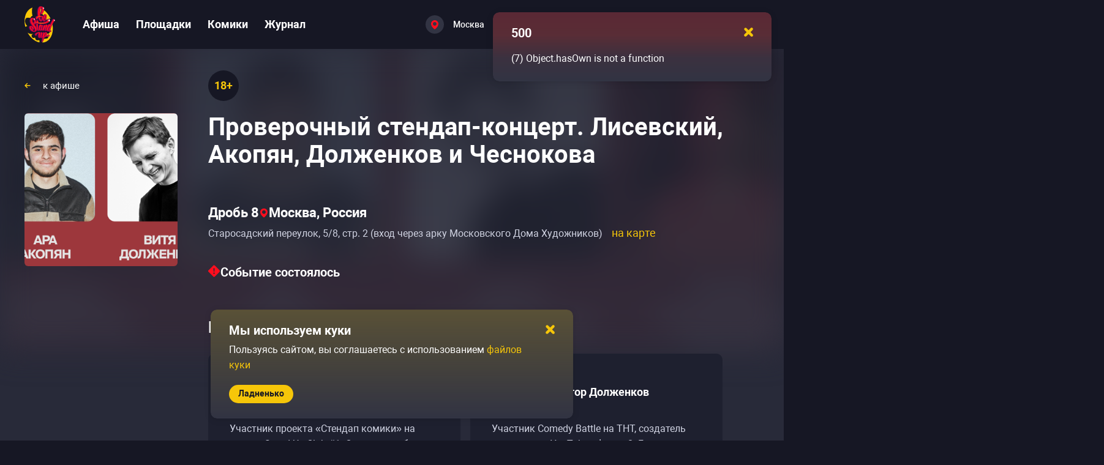

--- FILE ---
content_type: text/html; charset=utf-8
request_url: https://gostandup.ru/moscow/events/proverochnyy_stendapkoncert_lisevskiy_akopyan_doljenkov_i_chesnokova
body_size: 51565
content:
<!DOCTYPE html><html  data-capo=""><head><meta charset="utf-8">
<meta name="viewport" content="width=device-width, user-scalable=no, initial-scale=1.0, maximum-scale=1.0, minimum-scale=1.0, viewport-fit=cover">
<title>Проверочный стендап-концерт. Лисевский, Акопян, Долженков и Чеснокова в Москве — купить билеты </title>
<script src="/scripts/gtmLoader.js" nonce="'nonce-{{nonce}}'"></script>
<style>/*! normalize.css v8.0.1 | MIT License | github.com/necolas/normalize.css */html{line-height:1.15;-webkit-text-size-adjust:100%}body{margin:0}main{display:block}h1{font-size:2em;margin:.67em 0}hr{box-sizing:content-box;height:0;overflow:visible}pre{font-family:monospace,monospace;font-size:1em}a{background-color:transparent}abbr[title]{border-bottom:none;text-decoration:underline;-webkit-text-decoration:underline dotted;text-decoration:underline dotted}b,strong{font-weight:bolder}code,kbd,samp{font-family:monospace,monospace;font-size:1em}small{font-size:80%}sub,sup{font-size:75%;line-height:0;position:relative;vertical-align:baseline}sub{bottom:-.25em}sup{top:-.5em}img{border-style:none}button,input,optgroup,select,textarea{font-family:inherit;font-size:100%;line-height:1.15;margin:0}button,input{overflow:visible}button,select{text-transform:none}[type=button],[type=reset],[type=submit],button{-webkit-appearance:button}[type=button]::-moz-focus-inner,[type=reset]::-moz-focus-inner,[type=submit]::-moz-focus-inner,button::-moz-focus-inner{border-style:none;padding:0}[type=button]:-moz-focusring,[type=reset]:-moz-focusring,[type=submit]:-moz-focusring,button:-moz-focusring{outline:1px dotted ButtonText}fieldset{padding:.35em .75em .625em}legend{box-sizing:border-box;color:inherit;display:table;max-width:100%;padding:0;white-space:normal}progress{vertical-align:baseline}textarea{overflow:auto}[type=checkbox],[type=radio]{box-sizing:border-box;padding:0}[type=number]::-webkit-inner-spin-button,[type=number]::-webkit-outer-spin-button{height:auto}[type=search]{-webkit-appearance:textfield;outline-offset:-2px}[type=search]::-webkit-search-decoration{-webkit-appearance:none}::-webkit-file-upload-button{-webkit-appearance:button;font:inherit}details{display:block}summary{display:list-item}[hidden],template{display:none}*{box-sizing:border-box;font-family:Roboto,sans-serif;font-style:normal;font-variant-ligatures:none;font-weight:400}body{width:100%}em,i{font-style:italic}b,strong{font-weight:700}hr{background-color:#464857;border:none;height:1px;margin-block:30px}.page-content iframe:not(.unset-ratio){aspect-ratio:16/9;height:100%;width:100%}.page-content img:not(.unset-ratio){height:100%;width:100%}.page-content a{font-size:inherit;font-style:inherit;font-weight:inherit}.page-content ol,.page-content ul{margin-block:0;padding-inline:0}.page-content ol li,.page-content ul li{color:#d1d4e3;font-size:18px;font-weight:400;line-height:30px;padding:10px 0}@media only screen and (max-width:767px){.page-content ol li,.page-content ul li{line-height:25px}}.page-content ol li::marker,.page-content ul li::marker{color:#f6c609;font-size:16px}.page-content ul{margin-left:15px}.page-content ul li{padding-left:15px}.page-content ol li{counter-increment:list;list-style-type:none;padding-left:30px;position:relative}.page-content ol li:before{color:#f6c609;content:counter(list) ".";font-size:14px;font-weight:700;left:0;line-height:20px;position:absolute;top:16px}html{background:#161724;line-height:1}a{text-decoration:none}h1,h2,h3{margin:0;margin-block:0;margin-inline:0}h1,h2,h3{color:#fff;font-weight:700}h1{font-size:45px;line-height:50px;margin-bottom:25px;margin-top:65px}@media only screen and (max-width:1799px){h1{font-size:40px;line-height:45px}}@media only screen and (max-width:1279px){h1{font-size:30px;line-height:35px;margin-bottom:35px;margin-top:50px}}@media only screen and (max-width:767px){h1{font-size:24px;line-height:25px;margin-bottom:20px;margin-top:20px}}h2{color:#fff;font-size:40px;font-weight:700;line-height:50px}@media only screen and (max-width:1799px){h2{font-size:30px;line-height:40px}}@media only screen and (max-width:1279px){h2{font-size:25px;line-height:32px}}h3{color:#fff;font-size:30px;font-weight:700;line-height:40px}@media only screen and (max-width:1799px){h3{font-size:25px;line-height:35px}}@media only screen and (max-width:1279px){h3{font-size:20px;line-height:30px}}.link-medium-regular,a-medium-regular{font-size:18px;font-weight:400;line-height:30px}.link-medium-bold,a-medium-bold{font-size:14px;font-weight:700;line-height:20px}.link-medium,a-medium{font-size:14px;font-weight:500}.link-small,a-small{font-size:14px;font-weight:700;line-height:20px}.link-white,a-white{color:#fff;cursor:pointer;font-size:18px;font-weight:700}@media (hover:hover) and (pointer:fine){.link-white:not(a-white--active,.link-white--active):hover,a-white:not(a-white--active,.link-white--active):hover{color:#ffdae0}}.link-white--active,a-white--active{color:#ff5a43}.link,.link-medium,.link-medium-bold,.link-medium-regular,.link-small,a,a-medium,a-medium-bold,a-medium-regular,a-small{color:#f6c609;cursor:pointer}@media (hover:hover) and (pointer:fine){.link-medium-bold:not(a--pressed,a-medium-regular--pressed,a-medium-bold--pressed,a-medium--pressed,a-small--pressed,.link--pressed,.link-medium-regular--pressed,.link-medium-bold--pressed,.link-medium--pressed,.link-small--pressed):not(.link-white):hover,.link-medium-regular:not(a--pressed,a-medium-regular--pressed,a-medium-bold--pressed,a-medium--pressed,a-small--pressed,.link--pressed,.link-medium-regular--pressed,.link-medium-bold--pressed,.link-medium--pressed,.link-small--pressed):not(.link-white):hover,.link-medium:not(a--pressed,a-medium-regular--pressed,a-medium-bold--pressed,a-medium--pressed,a-small--pressed,.link--pressed,.link-medium-regular--pressed,.link-medium-bold--pressed,.link-medium--pressed,.link-small--pressed):not(.link-white):hover,.link-small:not(a--pressed,a-medium-regular--pressed,a-medium-bold--pressed,a-medium--pressed,a-small--pressed,.link--pressed,.link-medium-regular--pressed,.link-medium-bold--pressed,.link-medium--pressed,.link-small--pressed):not(.link-white):hover,.link:not(a--pressed,a-medium-regular--pressed,a-medium-bold--pressed,a-medium--pressed,a-small--pressed,.link--pressed,.link-medium-regular--pressed,.link-medium-bold--pressed,.link-medium--pressed,.link-small--pressed):not(.link-white):hover,a-medium-bold:not(a--pressed,a-medium-regular--pressed,a-medium-bold--pressed,a-medium--pressed,a-small--pressed,.link--pressed,.link-medium-regular--pressed,.link-medium-bold--pressed,.link-medium--pressed,.link-small--pressed):not(.link-white):hover,a-medium-regular:not(a--pressed,a-medium-regular--pressed,a-medium-bold--pressed,a-medium--pressed,a-small--pressed,.link--pressed,.link-medium-regular--pressed,.link-medium-bold--pressed,.link-medium--pressed,.link-small--pressed):not(.link-white):hover,a-medium:not(a--pressed,a-medium-regular--pressed,a-medium-bold--pressed,a-medium--pressed,a-small--pressed,.link--pressed,.link-medium-regular--pressed,.link-medium-bold--pressed,.link-medium--pressed,.link-small--pressed):not(.link-white):hover,a-small:not(a--pressed,a-medium-regular--pressed,a-medium-bold--pressed,a-medium--pressed,a-small--pressed,.link--pressed,.link-medium-regular--pressed,.link-medium-bold--pressed,.link-medium--pressed,.link-small--pressed):not(.link-white):hover,a:not(a--pressed,a-medium-regular--pressed,a-medium-bold--pressed,a-medium--pressed,a-small--pressed,.link--pressed,.link-medium-regular--pressed,.link-medium-bold--pressed,.link-medium--pressed,.link-small--pressed):not(.link-white):hover{color:#f7cf31}}.link--pressed,.link-medium--pressed,.link-medium-bold--pressed,.link-medium-regular--pressed,.link-small--pressed,a--pressed,a-medium--pressed,a-medium-bold--pressed,a-medium-regular--pressed,a-small--pressed{color:#fff500}@media only screen and (max-width:767px){.link-medium-bold,.link-medium-regular,.link-small,.link-white,a-medium-bold,a-medium-regular,a-small,a-white{font-size:14px}}.mr-15{margin-right:15px}ul{margin-block-end:0;margin-block-start:0;padding-inline-start:0}.container{box-sizing:border-box;margin:0 auto;max-width:1700px}@media only screen and (max-width:1799px){.container{max-width:1200px}}@media only screen and (max-width:1279px){.container{max-width:710px}}@media only screen and (max-width:767px){.container{max-width:100%;padding:0 15px 0 14px}}.text-graphite-light{color:#55566a}button,input[type=reset],input[type=submit]{background:none;border:none;color:inherit;cursor:pointer;font:inherit;outline:inherit;padding:0}.base-opacity-transition{opacity:0;transition:opacity .2s,visibility .2s;visibility:hidden}.base-opacity-transition--visible{opacity:1;visibility:visible}.overflow-hidden{overflow:hidden}.overflow-hidden body{overflow:scroll}.hidden{display:none}@keyframes spin{0%{transform:rotate(0deg)}to{transform:rotate(1turn)}}</style>
<style>.Vue-Toastification__container{box-sizing:border-box;color:#fff;display:flex;flex-direction:column;min-height:100%;padding:4px;pointer-events:none;position:fixed;width:600px;z-index:9999}@media only screen and (min-width:600px){.Vue-Toastification__container.top-center,.Vue-Toastification__container.top-left,.Vue-Toastification__container.top-right{top:1em}.Vue-Toastification__container.bottom-center,.Vue-Toastification__container.bottom-left,.Vue-Toastification__container.bottom-right{bottom:1em;flex-direction:column-reverse}.Vue-Toastification__container.bottom-left,.Vue-Toastification__container.top-left{left:1em}.Vue-Toastification__container.bottom-left .Vue-Toastification__toast,.Vue-Toastification__container.top-left .Vue-Toastification__toast{margin-right:auto}@supports not (-moz-appearance:none){.Vue-Toastification__container.bottom-left .Vue-Toastification__toast--rtl,.Vue-Toastification__container.top-left .Vue-Toastification__toast--rtl{margin-left:auto;margin-right:unset}}.Vue-Toastification__container.bottom-right,.Vue-Toastification__container.top-right{right:1em}.Vue-Toastification__container.bottom-right .Vue-Toastification__toast,.Vue-Toastification__container.top-right .Vue-Toastification__toast{margin-left:auto}@supports not (-moz-appearance:none){.Vue-Toastification__container.bottom-right .Vue-Toastification__toast--rtl,.Vue-Toastification__container.top-right .Vue-Toastification__toast--rtl{margin-left:unset;margin-right:auto}}.Vue-Toastification__container.bottom-center,.Vue-Toastification__container.top-center{left:50%;margin-left:-300px}.Vue-Toastification__container.bottom-center .Vue-Toastification__toast,.Vue-Toastification__container.top-center .Vue-Toastification__toast{margin-left:auto;margin-right:auto}}@media only screen and (max-width:600px){.Vue-Toastification__container{left:0;margin:0;padding:0;width:100vw}.Vue-Toastification__container .Vue-Toastification__toast{width:100%}.Vue-Toastification__container.top-center,.Vue-Toastification__container.top-left,.Vue-Toastification__container.top-right{top:0}.Vue-Toastification__container.bottom-center,.Vue-Toastification__container.bottom-left,.Vue-Toastification__container.bottom-right{bottom:0;flex-direction:column-reverse}}.Vue-Toastification__toast{border-radius:8px;box-shadow:0 1px 10px 0 rgba(0,0,0,.1),0 2px 15px 0 rgba(0,0,0,.05);box-sizing:border-box;direction:ltr;display:inline-flex;font-family:Lato,Helvetica,Roboto,Arial,sans-serif;justify-content:space-between;margin-bottom:1rem;max-height:800px;max-width:600px;min-height:64px;min-width:326px;overflow:hidden;padding:22px 24px;pointer-events:auto;position:relative;transform:translateZ(0)}.Vue-Toastification__toast--rtl{direction:rtl}.Vue-Toastification__toast--default{background-color:#1976d2;color:#fff}.Vue-Toastification__toast--info{background-color:#2196f3;color:#fff}.Vue-Toastification__toast--success{background-color:#4caf50;color:#fff}.Vue-Toastification__toast--error{background-color:#ff5252;color:#fff}.Vue-Toastification__toast--warning{background-color:#ffc107;color:#fff}@media only screen and (max-width:600px){.Vue-Toastification__toast{border-radius:0;margin-bottom:.5rem}}.Vue-Toastification__toast-body{flex:1;font-size:16px;line-height:24px;white-space:pre-wrap;word-break:break-word}.Vue-Toastification__toast-component-body{flex:1}.Vue-Toastification__toast.disable-transition{animation:none!important}.Vue-Toastification__close-button{align-items:center;background:transparent;border:none;color:#fff;cursor:pointer;font-size:24px;font-weight:700;line-height:24px;opacity:.3;outline:none;padding:0 0 0 10px;transition:.3s ease;transition:visibility 0s,opacity .2s linear}.Vue-Toastification__close-button:focus,.Vue-Toastification__close-button:hover{opacity:1}.Vue-Toastification__toast:not(:hover) .Vue-Toastification__close-button.show-on-hover{opacity:0}.Vue-Toastification__toast--rtl .Vue-Toastification__close-button{padding-left:unset;padding-right:10px}@keyframes scale-x-frames{0%{transform:scaleX(1)}to{transform:scaleX(0)}}.Vue-Toastification__progress-bar{animation:scale-x-frames linear 1 forwards;background-color:hsla(0,0%,100%,.7);bottom:0;height:5px;left:0;position:absolute;transform-origin:left;width:100%;z-index:10000}.Vue-Toastification__toast--rtl .Vue-Toastification__progress-bar{left:unset;right:0;transform-origin:right}.Vue-Toastification__icon{align-items:center;background:transparent;border:none;height:100%;margin:auto 18px auto 0;outline:none;padding:0;transition:.3s ease;width:20px}.Vue-Toastification__toast--rtl .Vue-Toastification__icon{margin:auto 0 auto 18px}@keyframes bounceInRight{0%,60%,75%,90%,to{animation-timing-function:cubic-bezier(.215,.61,.355,1)}0%{opacity:0;transform:translate3d(3000px,0,0)}60%{opacity:1;transform:translate3d(-25px,0,0)}75%{transform:translate3d(10px,0,0)}90%{transform:translate3d(-5px,0,0)}to{transform:none}}@keyframes bounceOutRight{40%{opacity:1;transform:translate3d(-20px,0,0)}to{opacity:0;transform:translate3d(1000px,0,0)}}@keyframes bounceInLeft{0%,60%,75%,90%,to{animation-timing-function:cubic-bezier(.215,.61,.355,1)}0%{opacity:0;transform:translate3d(-3000px,0,0)}60%{opacity:1;transform:translate3d(25px,0,0)}75%{transform:translate3d(-10px,0,0)}90%{transform:translate3d(5px,0,0)}to{transform:none}}@keyframes bounceOutLeft{20%{opacity:1;transform:translate3d(20px,0,0)}to{opacity:0;transform:translate3d(-2000px,0,0)}}@keyframes bounceInUp{0%,60%,75%,90%,to{animation-timing-function:cubic-bezier(.215,.61,.355,1)}0%{opacity:0;transform:translate3d(0,3000px,0)}60%{opacity:1;transform:translate3d(0,-20px,0)}75%{transform:translate3d(0,10px,0)}90%{transform:translate3d(0,-5px,0)}to{transform:translateZ(0)}}@keyframes bounceOutUp{20%{transform:translate3d(0,-10px,0)}40%,45%{opacity:1;transform:translate3d(0,20px,0)}to{opacity:0;transform:translate3d(0,-2000px,0)}}@keyframes bounceInDown{0%,60%,75%,90%,to{animation-timing-function:cubic-bezier(.215,.61,.355,1)}0%{opacity:0;transform:translate3d(0,-3000px,0)}60%{opacity:1;transform:translate3d(0,25px,0)}75%{transform:translate3d(0,-10px,0)}90%{transform:translate3d(0,5px,0)}to{transform:none}}@keyframes bounceOutDown{20%{transform:translate3d(0,10px,0)}40%,45%{opacity:1;transform:translate3d(0,-20px,0)}to{opacity:0;transform:translate3d(0,2000px,0)}}.Vue-Toastification__bounce-enter-active.bottom-left,.Vue-Toastification__bounce-enter-active.top-left{animation-name:bounceInLeft}.Vue-Toastification__bounce-enter-active.bottom-right,.Vue-Toastification__bounce-enter-active.top-right{animation-name:bounceInRight}.Vue-Toastification__bounce-enter-active.top-center{animation-name:bounceInDown}.Vue-Toastification__bounce-enter-active.bottom-center{animation-name:bounceInUp}.Vue-Toastification__bounce-leave-active:not(.disable-transition).bottom-left,.Vue-Toastification__bounce-leave-active:not(.disable-transition).top-left{animation-name:bounceOutLeft}.Vue-Toastification__bounce-leave-active:not(.disable-transition).bottom-right,.Vue-Toastification__bounce-leave-active:not(.disable-transition).top-right{animation-name:bounceOutRight}.Vue-Toastification__bounce-leave-active:not(.disable-transition).top-center{animation-name:bounceOutUp}.Vue-Toastification__bounce-leave-active:not(.disable-transition).bottom-center{animation-name:bounceOutDown}.Vue-Toastification__bounce-enter-active,.Vue-Toastification__bounce-leave-active{animation-duration:.75s;animation-fill-mode:both}.Vue-Toastification__bounce-move{transition-duration:.4s;transition-property:all;transition-timing-function:ease-in-out}@keyframes fadeOutTop{0%{opacity:1;transform:translateY(0)}to{opacity:0;transform:translateY(-50px)}}@keyframes fadeOutLeft{0%{opacity:1;transform:translateX(0)}to{opacity:0;transform:translateX(-50px)}}@keyframes fadeOutBottom{0%{opacity:1;transform:translateY(0)}to{opacity:0;transform:translateY(50px)}}@keyframes fadeOutRight{0%{opacity:1;transform:translateX(0)}to{opacity:0;transform:translateX(50px)}}@keyframes fadeInLeft{0%{opacity:0;transform:translateX(-50px)}to{opacity:1;transform:translateX(0)}}@keyframes fadeInRight{0%{opacity:0;transform:translateX(50px)}to{opacity:1;transform:translateX(0)}}@keyframes fadeInTop{0%{opacity:0;transform:translateY(-50px)}to{opacity:1;transform:translateY(0)}}@keyframes fadeInBottom{0%{opacity:0;transform:translateY(50px)}to{opacity:1;transform:translateY(0)}}.Vue-Toastification__fade-enter-active.bottom-left,.Vue-Toastification__fade-enter-active.top-left{animation-name:fadeInLeft}.Vue-Toastification__fade-enter-active.bottom-right,.Vue-Toastification__fade-enter-active.top-right{animation-name:fadeInRight}.Vue-Toastification__fade-enter-active.top-center{animation-name:fadeInTop}.Vue-Toastification__fade-enter-active.bottom-center{animation-name:fadeInBottom}.Vue-Toastification__fade-leave-active:not(.disable-transition).bottom-left,.Vue-Toastification__fade-leave-active:not(.disable-transition).top-left{animation-name:fadeOutLeft}.Vue-Toastification__fade-leave-active:not(.disable-transition).bottom-right,.Vue-Toastification__fade-leave-active:not(.disable-transition).top-right{animation-name:fadeOutRight}.Vue-Toastification__fade-leave-active:not(.disable-transition).top-center{animation-name:fadeOutTop}.Vue-Toastification__fade-leave-active:not(.disable-transition).bottom-center{animation-name:fadeOutBottom}.Vue-Toastification__fade-enter-active,.Vue-Toastification__fade-leave-active{animation-duration:.75s;animation-fill-mode:both}.Vue-Toastification__fade-move{transition-duration:.4s;transition-property:all;transition-timing-function:ease-in-out}@keyframes slideInBlurredLeft{0%{filter:blur(40px);opacity:0;transform:translateX(-1000px) scaleX(2.5) scaleY(.2);transform-origin:100% 50%}to{filter:blur(0);opacity:1;transform:translateX(0) scaleY(1) scaleX(1);transform-origin:50% 50%}}@keyframes slideInBlurredTop{0%{filter:blur(240px);opacity:0;transform:translateY(-1000px) scaleY(2.5) scaleX(.2);transform-origin:50% 0}to{filter:blur(0);opacity:1;transform:translateY(0) scaleY(1) scaleX(1);transform-origin:50% 50%}}@keyframes slideInBlurredRight{0%{filter:blur(40px);opacity:0;transform:translateX(1000px) scaleX(2.5) scaleY(.2);transform-origin:0 50%}to{filter:blur(0);opacity:1;transform:translateX(0) scaleY(1) scaleX(1);transform-origin:50% 50%}}@keyframes slideInBlurredBottom{0%{filter:blur(240px);opacity:0;transform:translateY(1000px) scaleY(2.5) scaleX(.2);transform-origin:50% 100%}to{filter:blur(0);opacity:1;transform:translateY(0) scaleY(1) scaleX(1);transform-origin:50% 50%}}@keyframes slideOutBlurredTop{0%{filter:blur(0);opacity:1;transform:translateY(0) scaleY(1) scaleX(1);transform-origin:50% 0}to{filter:blur(240px);opacity:0;transform:translateY(-1000px) scaleY(2) scaleX(.2);transform-origin:50% 0}}@keyframes slideOutBlurredBottom{0%{filter:blur(0);opacity:1;transform:translateY(0) scaleY(1) scaleX(1);transform-origin:50% 50%}to{filter:blur(240px);opacity:0;transform:translateY(1000px) scaleY(2) scaleX(.2);transform-origin:50% 100%}}@keyframes slideOutBlurredLeft{0%{filter:blur(0);opacity:1;transform:translateX(0) scaleY(1) scaleX(1);transform-origin:50% 50%}to{filter:blur(40px);opacity:0;transform:translateX(-1000px) scaleX(2) scaleY(.2);transform-origin:100% 50%}}@keyframes slideOutBlurredRight{0%{filter:blur(0);opacity:1;transform:translateX(0) scaleY(1) scaleX(1);transform-origin:50% 50%}to{filter:blur(40px);opacity:0;transform:translateX(1000px) scaleX(2) scaleY(.2);transform-origin:0 50%}}.Vue-Toastification__slideBlurred-enter-active.bottom-left,.Vue-Toastification__slideBlurred-enter-active.top-left{animation-name:slideInBlurredLeft}.Vue-Toastification__slideBlurred-enter-active.bottom-right,.Vue-Toastification__slideBlurred-enter-active.top-right{animation-name:slideInBlurredRight}.Vue-Toastification__slideBlurred-enter-active.top-center{animation-name:slideInBlurredTop}.Vue-Toastification__slideBlurred-enter-active.bottom-center{animation-name:slideInBlurredBottom}.Vue-Toastification__slideBlurred-leave-active:not(.disable-transition).bottom-left,.Vue-Toastification__slideBlurred-leave-active:not(.disable-transition).top-left{animation-name:slideOutBlurredLeft}.Vue-Toastification__slideBlurred-leave-active:not(.disable-transition).bottom-right,.Vue-Toastification__slideBlurred-leave-active:not(.disable-transition).top-right{animation-name:slideOutBlurredRight}.Vue-Toastification__slideBlurred-leave-active:not(.disable-transition).top-center{animation-name:slideOutBlurredTop}.Vue-Toastification__slideBlurred-leave-active:not(.disable-transition).bottom-center{animation-name:slideOutBlurredBottom}.Vue-Toastification__slideBlurred-enter-active,.Vue-Toastification__slideBlurred-leave-active{animation-duration:.75s;animation-fill-mode:both}.Vue-Toastification__slideBlurred-move{transition-duration:.4s;transition-property:all;transition-timing-function:ease-in-out}</style>
<style>.close-yellow[data-v-2a95ccfa]{height:8px;width:8px}</style>
<style>.toast-default[data-v-d6e20b9f]{background:#323443;border-radius:10px;box-shadow:0 20px 30px rgba(0,0,0,.2);padding:15px 20px 25px 30px;width:455px}.toast-default--error[data-v-d6e20b9f]{background:linear-gradient(180deg,rgba(254,0,0,.2),rgba(248,21,6,.2) 33.33%,rgba(255,0,0,.046) 66.67%,rgba(204,207,232,0)),#323443}.toast-default--warning[data-v-d6e20b9f]{background:linear-gradient(180deg,rgba(250,200,7,.2),rgba(40,42,57,0)),#323443}.toast-default--success[data-v-d6e20b9f]{background:linear-gradient(180deg,rgba(12,250,7,.2),rgba(40,42,57,0)),#323443}.toast-default--info[data-v-d6e20b9f]{background:linear-gradient(180deg,rgba(7,31,250,.2),rgba(40,42,57,0)),#323443}.toast-default__header[data-v-d6e20b9f]{align-items:center;display:flex;justify-content:space-between}.toast-default__header-close[data-v-d6e20b9f]{cursor:pointer;padding:10px}.toast-default__header-close-icon[data-v-d6e20b9f]{height:15px;width:15px}.toast-default__header-title[data-v-d6e20b9f]{font-size:20px}@media only screen and (max-width:1279px){.toast-default__header-title[data-v-d6e20b9f]{font-size:16px}}.toast-default__content[data-v-d6e20b9f]{color:#fff;font-size:16px;font-weight:400;line-height:25px;max-height:100px;overflow-y:auto;width:calc(100% + 5px)}.toast-default__content[data-v-d6e20b9f]::-webkit-scrollbar{height:100%;width:6px}.toast-default__content[data-v-d6e20b9f]::-webkit-scrollbar-track{background:transparent}.toast-default__content[data-v-d6e20b9f]::-webkit-scrollbar-thumb{background-clip:padding-box;background-color:#464857;border-radius:8px}@media only screen and (max-width:767px){.toast-default__content[data-v-d6e20b9f]{line-height:20px}}.toast-default__content-message[data-v-d6e20b9f]{line-height:25px;margin-top:10px;padding-right:5px}@media only screen and (max-width:1279px){.toast-default__content-message[data-v-d6e20b9f]{font-size:14px;line-height:17px;margin-top:5px}.toast-default__content[data-v-d6e20b9f]{color:#fff;font-size:14px;font-weight:400;line-height:25px;max-height:85px}}@media only screen and (max-width:1279px) and (max-width:1799px){.toast-default__content[data-v-d6e20b9f]{font-size:14px;line-height:20px}}@media only screen and (max-width:1279px) and (max-width:767px){.toast-default__content[data-v-d6e20b9f]{color:#fff;font-size:13px;font-weight:400;line-height:17px}}.toast-default__footer-wrapper[data-v-d6e20b9f]{margin-top:20px}@media only screen and (max-width:1279px){.toast-default[data-v-d6e20b9f]{width:320px}}</style>
<style>.gs-toastification.Vue-Toastification__toast{background-color:unset;border-radius:10px;padding:0}</style>
<style>.button-default[data-v-e3a3a2aa]{align-items:center;background:#f6c609;border-radius:35px;display:flex;justify-content:center}.button-default[data-v-e3a3a2aa]:disabled{background:#464857;color:#9092a6;pointer-events:none}.button-default__loading[data-v-e3a3a2aa]{align-items:center;color:inherit;cursor:default;display:inline-flex;font-size:inherit;font-weight:inherit}.button-default__loading-spinner[data-v-e3a3a2aa]{animation:spin 1.5s linear infinite;margin-right:10px}.button-default span[data-v-e3a3a2aa],.button-default[data-v-e3a3a2aa] span{font-size:inherit;font-weight:inherit;line-height:inherit}.button-default--large[data-v-e3a3a2aa]{color:#161724;font-size:20px;font-weight:700;line-height:25px;padding:12px 30px 13px}@media (hover:hover) and (pointer:fine){.button-default--large[data-v-e3a3a2aa]:hover{background:#f7cf31}}.button-default--large[data-v-e3a3a2aa]:focus{background:#f7cf31}.button-default--large[data-v-e3a3a2aa]:active{background:#fade72}@media only screen and (max-width:1279px){.button-default--large[data-v-e3a3a2aa]{font-size:16px;line-height:22px;padding:9px 25px}}.button-default--medium[data-v-e3a3a2aa]{color:#161724;font-size:16px;font-weight:700;line-height:22px;padding:9px 25px}@media (hover:hover) and (pointer:fine){.button-default--medium[data-v-e3a3a2aa]:hover{background:#f7cf31}}.button-default--medium[data-v-e3a3a2aa]:focus{background:#f7cf31}.button-default--medium[data-v-e3a3a2aa]:active{background:#fade72}.button-default--small[data-v-e3a3a2aa]{color:#161724;font-size:14px;font-weight:700;line-height:25px;padding:2px 15px 3px}@media (hover:hover) and (pointer:fine){.button-default--small[data-v-e3a3a2aa]:hover{background:#f7cf31}}.button-default--small[data-v-e3a3a2aa]:focus{background:#f7cf31}.button-default--small[data-v-e3a3a2aa]:active{background:#fade72}.button-default--small .button-default__loading[data-v-e3a3a2aa]{height:25px}.button-default--small .button-default__loading svg[data-v-e3a3a2aa]{height:16px;margin:0 2px;min-height:16px;min-width:16px;width:16px}.button-default--gray[data-v-e3a3a2aa]{align-items:center;background:#55566a;color:#fff;display:flex;justify-content:center}@media (hover:hover) and (pointer:fine){.button-default--gray[data-v-e3a3a2aa]:hover{background:#636476}}.button-default--gray[data-v-e3a3a2aa]:focus{background:#636476}.button-default--gray[data-v-e3a3a2aa]:active{background:#7c7d8c}.button-default--gray.button-default--load[data-v-e3a3a2aa]{background:#55566a}.button-default--gray.button-default--load svg[data-v-e3a3a2aa] path{fill:#fff}.button-default--gray .button-default__before-content[data-v-e3a3a2aa]{align-items:center;display:flex}.button-default--gray.button-default--large[data-v-e3a3a2aa]{font-size:20px;line-height:22px;padding:14px 30px}.button-default--gray.button-default--large .button-default__before-content[data-v-e3a3a2aa]{height:22px}@media only screen and (max-width:1279px){.button-default--gray.button-default--large[data-v-e3a3a2aa]{font-size:16px;font-weight:700;line-height:22px;padding:9px 25px}}@media only screen and (max-width:767px){.button-default--gray.button-default--large[data-v-e3a3a2aa]{font-size:16px;line-height:22px;padding:9px 18px}}.button-default--gray.button-default--medium[data-v-e3a3a2aa]{padding:9px 20px}.button-default--gray.button-default--medium .button-default__before-content[data-v-e3a3a2aa]{height:22px}.button-default--gray.button-default--small[data-v-e3a3a2aa]{line-height:22px;padding:4px 15px}.button-default--gray.button-default--small .button-default__before-content[data-v-e3a3a2aa]{height:22px}.button-default--load[data-v-e3a3a2aa]{background:#dbaf00;pointer-events:none}@media (hover:hover) and (pointer:fine){.button-default--load[data-v-e3a3a2aa]:hover{background:#dbaf00}}</style>
<style>.button-default--gray{-moz-column-gap:10px;column-gap:10px}</style>
<style>.cookie-confirm[data-v-86262f00]{width:inherit}.cookie-confirm__content[data-v-86262f00]{padding-right:35px}.cookie-confirm__footer[data-v-86262f00]{display:flex}@media only screen and (max-width:767px){.cookie-confirm__footer[data-v-86262f00]{justify-content:center}}</style>
<style>.app-error__title[data-v-ad018e06]{margin-top:65px}@media only screen and (max-width:1799px){.app-error__title[data-v-ad018e06]{margin-top:55px}}@media only screen and (max-width:1279px){.app-error__title[data-v-ad018e06]{margin-top:35px}}@media only screen and (max-width:767px){.app-error__title[data-v-ad018e06]{margin-top:25px}}.app-error__hint[data-v-ad018e06],.app-error__subtitle[data-v-ad018e06]{margin-top:55px;word-break:break-word}@media only screen and (max-width:1799px){.app-error__hint[data-v-ad018e06],.app-error__subtitle[data-v-ad018e06]{margin-top:45px}}@media only screen and (max-width:1279px){.app-error__hint[data-v-ad018e06],.app-error__subtitle[data-v-ad018e06]{margin-top:25px}}@media only screen and (max-width:767px){.app-error__hint[data-v-ad018e06],.app-error__subtitle[data-v-ad018e06]{margin-top:20px}}.app-error__hint[data-v-ad018e06]{color:#fff;font-size:18px;line-height:30px}.app-error__stack[data-v-ad018e06]{color:#fff}</style>
<style>.app-header[data-v-5abccd5a]{position:relative;z-index:3}.app-wrapper[data-v-5abccd5a]{background-color:#282a39;min-height:100vh}.app-content[data-v-5abccd5a]{min-height:calc(100vh - 590px)}@media only screen and (max-width:1799px){.app-content[data-v-5abccd5a]{min-height:calc(100vh - 500px)}}@media only screen and (max-width:1279px){.app-content[data-v-5abccd5a]{min-height:calc(100vh - 395px)}}@media only screen and (max-width:767px){.app-content[data-v-5abccd5a]{min-height:calc(100vh - 525px)}}</style>
<style>header[data-v-9aeea057]{background-color:#161724;width:100%}.header[data-v-9aeea057]{align-items:center;display:flex;height:70px}@media only screen and (max-width:1799px){.header[data-v-9aeea057]{height:80px}}@media only screen and (max-width:1279px){.header[data-v-9aeea057]{height:60px}}@media only screen and (max-width:767px){.header[data-v-9aeea057]{height:60px}}.header .header-column[data-v-9aeea057]{align-items:center;display:flex;flex:10;height:100%}.header .header-column[data-v-9aeea057]:last-child{flex:7}@media only screen and (max-width:1799px){.header .header-column[data-v-9aeea057]:last-child{flex:5}}@media only screen and (max-width:1279px){.header .header-column[data-v-9aeea057]:last-child{margin-left:0}}@media only screen and (max-width:767px){.header .header-column[data-v-9aeea057]:last-child{flex:1;justify-content:space-between;padding-left:0}}@media only screen and (max-width:1799px){.header .header-column__location[data-v-9aeea057]{flex:1}}.header .header-column__language--mobile[data-v-9aeea057]{display:none}@media only screen and (max-width:1799px){.header .header-column[data-v-9aeea057]{flex:unset;width:655px}}@media only screen and (max-width:1279px){.header .header-column[data-v-9aeea057]{flex:unset;width:unset}}@media only screen and (max-width:767px){.header .header-column__language[data-v-9aeea057]{display:none}.header .header-column__language--mobile[data-v-9aeea057]{display:flex}}.header-logo[data-v-9aeea057]{cursor:pointer;height:55px;margin-right:100px;width:45px}.header-logo img[data-v-9aeea057]{height:100%;-o-object-fit:cover;object-fit:cover;width:100%}@media only screen and (max-width:1799px){.header-logo[data-v-9aeea057]{height:60px;margin-right:45px;width:50px}}@media only screen and (max-width:1279px){.header-logo[data-v-9aeea057]{height:40px;margin-right:45px;width:33px}}@media only screen and (max-width:767px){.header-logo[data-v-9aeea057]{margin-right:15px}}.header-account-wrapper[data-v-9aeea057]{align-items:center;display:flex;flex:1;height:100%;position:relative}@media only screen and (max-width:1799px){.header-account-wrapper[data-v-9aeea057]{flex:unset;justify-content:flex-end}}@media only screen and (max-width:767px){.header-account-wrapper[data-v-9aeea057]{margin-left:15px}}</style>
<style>.header-nav-list[data-v-f9b01d3e]{align-items:center;display:flex;list-style:none}.header-nav-list__item-link[data-v-f9b01d3e]{margin-right:30px;padding:15px 0}@media only screen and (max-width:1799px){.header-nav-list__item-link[data-v-f9b01d3e]{margin-right:27px}}.header-nav-list__item:last-child a[data-v-f9b01d3e]{margin-right:0}@media only screen and (max-width:1279px){.header-nav[data-v-f9b01d3e]{display:none}}</style>
<style>.header-city[data-v-52def40b]{align-items:center;color:#fff;display:flex;font-size:14px;font-weight:500;line-height:49px;-webkit-user-select:none;-moz-user-select:none;user-select:none}@media only screen and (max-width:1279px){.header-city[data-v-52def40b]{display:block}}.header-city span[data-v-52def40b]{font-weight:inherit;line-height:14px;max-width:-moz-min-content;max-width:min-content;padding-right:15px;white-space:nowrap;width:calc(100vw - 225px)}@media only screen and (max-width:767px){.header-city span[data-v-52def40b]{background:linear-gradient(90deg,#fff 80%,hsla(0,0%,100%,0) 99%);-webkit-background-clip:text;font-size:13px;-webkit-text-fill-color:transparent}}.header-city svg[data-v-52def40b]{margin-top:2px;transition:all .2s ease-in-out;transition-property:transform,color}.header-city-choose[data-v-52def40b]{align-items:center;display:flex;height:100%;margin-right:10px;position:relative;width:250px}.header-city-choose__inner[data-v-52def40b]{align-items:center;cursor:pointer;display:flex;padding:10px 0}.header-city-choose--active .header-city[data-v-52def40b]{color:#ff5a43}.header-city-choose--active .header-city[data-v-52def40b] svg{transform:rotate(-180deg)}.header-city-choose--active .header-city[data-v-52def40b] svg path{stroke:#ff5a43}.header-city-choose--active[data-v-52def40b] .icon-in-circle{background:#323443}@media (hover:hover) and (pointer:fine){.header-city-choose--active[data-v-52def40b] .icon-in-circle:hover{background:#323443}}@media (hover:hover) and (pointer:fine){.header-city-choose:not(.header-city-choose--active) .header-city-choose__inner:hover .header-city[data-v-52def40b]{color:#ffdae0}.header-city-choose:not(.header-city-choose--active) .header-city-choose__inner:hover .header-city[data-v-52def40b] svg path{stroke:#ffdae0}.header-city-choose:not(.header-city-choose--active) .header-city-choose__inner[data-v-52def40b]:hover .icon-in-circle{background:linear-gradient(0deg,hsla(0,0%,100%,.08),hsla(0,0%,100%,.08)),#323443}}@media only screen and (max-width:1799px){.header-city-choose[data-v-52def40b]{width:175px}}@media only screen and (max-width:1279px){.header-city-choose[data-v-52def40b]{width:190px}}@media only screen and (max-width:767px){.header-city-choose[data-v-52def40b]{margin-right:0;width:unset}.header-city-choose .icon-in-circle[data-v-52def40b]{display:none}}</style>
<style>.icon-in-circle[data-v-dbb5d95c]{align-items:center;background:#323443;border-radius:50%;display:flex;justify-content:center}.icon-in-circle[data-v-dbb5d95c]:not(.icon-in-circle--disabled){cursor:pointer}@media (hover:hover) and (pointer:fine){.icon-in-circle[data-v-dbb5d95c]:not(.icon-in-circle--disabled):hover{background:linear-gradient(0deg,hsla(0,0%,100%,.08),hsla(0,0%,100%,.08)),#323443}}.icon-in-circle[data-v-dbb5d95c]:not(.icon-in-circle--disabled):active{background-color:#161724}.icon-in-circle--disabled[data-v-dbb5d95c] svg path{fill:#464857}</style>
<style>.icon-in-circle--tiny{height:25px;min-height:25px;min-width:25px;width:25px}.icon-in-circle--small{height:30px;min-height:30px;min-width:30px;width:30px}@media only screen and (max-width:767px){.icon-in-circle--small{height:35px;min-height:35px;min-width:35px;width:35px}}.icon-in-circle--medium{height:40px;min-height:40px;min-width:40px;width:40px}.icon-in-circle--big{height:50px;min-height:50px;min-width:50px;width:50px}@media only screen and (max-width:1799px){.icon-in-circle--big{height:40px;min-height:40px;min-width:40px;width:40px}}</style>
<style>.header-city-dropdown-item[data-v-ac94c6c2]{align-items:center;display:flex;font-size:16px;justify-content:space-between}.header-city-dropdown-item a[data-v-ac94c6c2]{padding:12px 0 13px;pointer-events:none}.header-city-dropdown[data-v-ac94c6c2]{background:#1e202f;border-radius:10px;box-shadow:0 20px 30px rgba(0,0,0,.2);display:flex;flex-direction:column;height:600px;left:calc(50% - 50px);margin-left:-347.5px;max-height:80vh;min-width:695px;padding:25px 35px;position:absolute;top:95px;width:695px;z-index:3}.header-city-dropdown__header[data-v-ac94c6c2]{align-items:center;display:flex;justify-content:space-between;margin-bottom:20px;position:sticky}.header-city-dropdown__header-current-city[data-v-ac94c6c2]{color:#fff;font-size:20px;font-weight:700}.header-city-dropdown__search-input[data-v-ac94c6c2]{margin-bottom:20px;width:100%}.header-city-dropdown__country-list[data-v-ac94c6c2]{display:flex;margin-bottom:30px;min-height:31px;overflow-x:auto}.header-city-dropdown__country-list-item[data-v-ac94c6c2]{color:#f6c609;cursor:pointer;font-size:16px;font-weight:500;height:30px;line-height:22px;padding-right:25px;position:relative}.header-city-dropdown__country-list-item[data-v-ac94c6c2]:last-child{padding-right:0}.header-city-dropdown__country-list-item[data-v-ac94c6c2]:last-child:after{width:100%}.header-city-dropdown__country-list-item[data-v-ac94c6c2]:before{border-bottom:1px solid #464857;bottom:0;content:"";height:1px;left:0;position:absolute;width:100%}.header-city-dropdown__country-list-item--active[data-v-ac94c6c2]{color:#fff}@media (hover:hover) and (pointer:fine){.header-city-dropdown__country-list-item--active[data-v-ac94c6c2]:hover{color:#fff!important}}.header-city-dropdown__country-list-item--active[data-v-ac94c6c2]:after{border-bottom:2px solid #fff;bottom:0;content:"";left:0;position:absolute;width:calc(100% - 25px)}.header-city-dropdown__country-list[data-v-ac94c6c2]::-webkit-scrollbar{display:none;-ms-overflow-style:none;scrollbar-width:none}.header-city-dropdown__cities-list-wrapper[data-v-ac94c6c2]{overflow-x:hidden;overflow-y:auto;padding-right:10px;width:calc(100% + 21px)}.header-city-dropdown__cities-list-wrapper[data-v-ac94c6c2]::-webkit-scrollbar{height:100%;width:6px}.header-city-dropdown__cities-list-wrapper[data-v-ac94c6c2]::-webkit-scrollbar-track{background:transparent}.header-city-dropdown__cities-list-wrapper[data-v-ac94c6c2]::-webkit-scrollbar-thumb{background-clip:padding-box;background-color:#464857;border-radius:8px}.header-city-dropdown__cities-list-wrapper[data-v-ac94c6c2]:after{background:linear-gradient(180deg,rgba(30,32,47,0),#1e202f 78.65%);bottom:25px;content:"";display:none;height:60px;left:0;position:absolute;width:100%}@media only screen and (max-width:767px){.header-city-dropdown__cities-list-wrapper[data-v-ac94c6c2]::-webkit-scrollbar{display:none;-ms-overflow-style:none;scrollbar-width:none}}.header-city-dropdown__cities-list:not(.header-city-dropdown__cities-list--long) .header-city-dropdown__cities-list-item[data-v-ac94c6c2]{width:calc(50% - 36px)}.header-city-dropdown__cities-list-search-item[data-v-ac94c6c2]{color:#f6c609;cursor:pointer;font-weight:700;height:unset!important;margin-bottom:24px;padding:0 20px}.header-city-dropdown__cities-list-search-item span[data-v-ac94c6c2] .header-city-dropdown__cities-list-search-item--bold{font-weight:700}.header-city-dropdown__cities-list-search-item span[data-v-ac94c6c2] .header-city-dropdown__cities-list-search-item--light{font-weight:lighter}.header-city-dropdown__cities-list-search .item-disabled[data-v-ac94c6c2]{color:#bd9700}.header-city-dropdown__cities-list[data-v-ac94c6c2],.header-city-dropdown__cities-list-search[data-v-ac94c6c2]{width:calc(100% - 5px)}.header-city-dropdown__cities-list--long[data-v-ac94c6c2],.header-city-dropdown__cities-list-search--long[data-v-ac94c6c2]{-moz-column-count:2;column-count:2;gap:30px;list-style-position:inside;list-style-type:decimal}@media only screen and (max-width:767px){.header-city-dropdown__cities-list--long[data-v-ac94c6c2],.header-city-dropdown__cities-list-search--long[data-v-ac94c6c2]{-moz-column-count:1;column-count:1}}.header-city-dropdown__cities-search-no-result[data-v-ac94c6c2]{color:#fff;font-size:16px;font-weight:400;height:70px;line-height:25px}@media only screen and (max-width:767px){.header-city-dropdown__cities-search-no-result[data-v-ac94c6c2]{line-height:20px}}.header-city-dropdown.is-hidden[data-v-ac94c6c2]{display:none}@media only screen and (max-width:1799px){.header-city-dropdown[data-v-ac94c6c2]{left:calc(50% - 35px)}}@media only screen and (max-width:1279px){.header-city-dropdown[data-v-ac94c6c2]{left:-70px;margin:0 auto;right:0;top:70px}}@media only screen and (max-width:767px){.header-city-dropdown[data-v-ac94c6c2]{border-radius:0;bottom:0;height:100%;left:0;max-height:unset;min-width:unset;position:fixed;top:0;width:100%}.header-city-dropdown__country-list[data-v-ac94c6c2]{margin-left:-35px;padding:0 35px;width:calc(100% + 70px)}}</style>
<style>.close-icon.icon-in-circle[data-v-55409c5e]{background:#55566a;height:35px;width:35px}@media (hover:hover) and (pointer:fine){.close-icon.icon-in-circle[data-v-55409c5e]:hover:not(.close-icon--disabled){background:#5f6073}}.close-icon.close-icon--without-circle[data-v-55409c5e]{align-items:center;display:flex;height:-moz-max-content;height:max-content;justify-content:center;width:-moz-max-content;width:max-content}@media only screen and (min-width:1280px){.close-icon.close-icon--without-circle[data-v-55409c5e]{margin:8px 9px 9px 8px}}@media only screen and (max-width:1279px){.close-icon.close-icon--without-circle[data-v-55409c5e]{padding:8px 9px 9px 8px}}@media (hover:hover) and (pointer:fine){.close-icon.close-icon--without-circle[data-v-55409c5e]:not(.close-icon--disabled):hover{cursor:pointer}}.close-icon.close-icon--without-circle.close-icon--disabled[data-v-55409c5e] svg path{fill:#464857}</style>
<style>.close-yellow-big-icon[data-v-6f7a4f63]{height:18px;width:18px}@media only screen and (max-width:767px){.close-yellow-big-icon[data-v-6f7a4f63]{height:12px;width:12px}}</style>
<style>.input-default[data-v-b3688950]{width:195px}.input-default[data-v-b3688950],.input-default__inner[data-v-b3688950]{position:relative}@media only screen and (max-width:767px){.input-default__inner[data-v-b3688950]{position:unset}}.input-default__inner-input[data-v-b3688950]{background:#323443;border:1px solid #323443;border-radius:6px;box-sizing:border-box;color:#fff;font-size:14px;font-size:inherit;font-weight:400;line-height:25px;line-height:unset;padding:16px 30px 16px 20px;width:100%}@media only screen and (max-width:1799px){.input-default__inner-input[data-v-b3688950]{font-size:14px;line-height:20px}}@media only screen and (max-width:767px){.input-default__inner-input[data-v-b3688950]{color:#fff;font-size:13px;font-size:14px;font-weight:400;line-height:17px;line-height:25px;line-height:unset}}@media (hover:hover) and (pointer:fine){.input-default__inner-input .input-default__inner-cross[data-v-b3688950]:hover,.input-default__inner-input .input-default__inner-custom-placeholder[data-v-b3688950]:hover,.input-default__inner-input[data-v-b3688950]:not(:disabled):not(:focus):hover{background:#424452;border:1px solid #424452}}.input-default__inner-input[data-v-b3688950]:focus{background:#55566a;border:1px solid #55566a}.input-default__inner-input[data-v-b3688950]:focus-visible{outline:unset}.input-default__inner-input[data-v-b3688950]:disabled,.input-default__inner-input:disabled+.input-default__inner-custom-placeholder[data-v-b3688950]{color:#55566a;cursor:default}.input-default__inner-custom-placeholder[data-v-b3688950]{color:#9092a6;font-size:14px;left:20px;pointer-events:none;position:absolute;top:17px;transition:transform .2s ease-in-out}.input-default--filled .input-default__inner-input+.input-default__inner-custom-placeholder[data-v-b3688950],.input-default__inner-input:focus+.input-default__inner-custom-placeholder[data-v-b3688950]{display:block;font-size:11px;transform:translateY(-12px)}.input-default--error:not(.input-default--disabled):not(:focus) .input-default__inner-input[data-v-b3688950]{border-bottom-color:#ff5a43}.input-default--error:not(.input-default--disabled):not(:focus) .input-default__inner-input[data-v-b3688950]:focus,.input-default--error:not(.input-default--disabled):not(:focus) .input-default__inner-input[data-v-b3688950]:hover{border-color:#424452 #424452 #ff5a43}.input-default--error:not(.input-default--disabled):not(:focus) .input-default__inner-custom-placeholder[data-v-b3688950],.input-default--error:not(.input-default--disabled):not(:focus) .input-default__under-text[data-v-b3688950]{color:#ff5a43}.input-default__inner-cross[data-v-b3688950]{cursor:pointer;display:flex;height:10px;position:absolute;right:15px;top:20px;width:10px}.input-default__inner-cross svg[data-v-b3688950]{height:100%;width:100%}.input-default__under-text[data-v-b3688950]{color:#55566a;font-size:14px;font-weight:400;line-height:22px;margin-top:5px}.input-default--pressed:not(.input-default--disabled):not(.input-default--error) input[data-v-b3688950]{background:#161724!important;border-color:#161724!important}</style>
<style>.header-city-dropdown-item[data-v-56c3cfe9]{align-items:center;display:flex;font-size:16px;justify-content:space-between}.header-city-dropdown-item a[data-v-56c3cfe9]{padding:12px 0 13px;pointer-events:none}.header-city-dropdown__cities-list-item[data-v-56c3cfe9]{margin-left:20px;position:relative}.header-city-dropdown__cities-list-item span[data-v-56c3cfe9]{color:#f6c609;font-size:16px;font-weight:400;line-height:25px}@media only screen and (max-width:767px){.header-city-dropdown__cities-list-item span[data-v-56c3cfe9]{line-height:20px}}.header-city-dropdown__cities-list-item--disabled span[data-v-56c3cfe9]{color:#bd9700}@media (hover:hover) and (pointer:fine){.header-city-dropdown__cities-list-item--disabled span[data-v-56c3cfe9]:hover{color:#bd9700!important}}.header-city-dropdown__cities-list-item--disabled[data-v-56c3cfe9]:after{left:20px;width:calc(100% - 40px)}.header-city-dropdown__cities-list-item[data-v-56c3cfe9]:after{border-bottom:1px solid #464857;bottom:0;content:"";height:1px;left:0;position:absolute;width:100%}.header-city-dropdown__cities-list-item--active span[data-v-56c3cfe9]{color:#ff5a43;font-weight:500}@media (hover:hover) and (pointer:fine){.header-city-dropdown__cities-list-item--active span[data-v-56c3cfe9]:hover{color:#ff5a43!important}}.header-city-dropdown__cities-list-item--favorite[data-v-56c3cfe9]{background:#282a39;margin-left:0;padding-left:20px}.header-city-dropdown__cities-list-item--favorite[data-v-56c3cfe9]:after{margin-left:20px;width:calc(100% - 40px)}.header-city-dropdown__cities-list-item--favorite[data-v-56c3cfe9]:is(.header-city-dropdown__cities-list-item--first){border-top-left-radius:6px;border-top-right-radius:6px}.header-city-dropdown__cities-list-item--favorite[data-v-56c3cfe9]:is(.header-city-dropdown__cities-list-item--last){border-bottom-left-radius:6px;border-bottom-right-radius:6px}.header-city-dropdown__cities-list-item--favorite[data-v-56c3cfe9]:is(.header-city-dropdown__cities-list-item--last):after{display:none}</style>
<style>.burger-header[data-v-1ea48e8f]{align-items:flex-start;display:flex;justify-content:flex-end;position:absolute;width:100%}.burger-header__close[data-v-1ea48e8f] svg{height:18px;width:18px}@media only screen and (max-width:767px){.burger-header__close[data-v-1ea48e8f] svg{height:12px;width:12px}}@media only screen and (min-width:768px) and (max-width:1279px){.burger-header__close[data-v-1ea48e8f]{margin-right:17px;margin-top:2px}}@media only screen and (max-width:767px){.burger-header__close[data-v-1ea48e8f]{margin-top:2px}}.header-mobile-burger-wrapper[data-v-1ea48e8f]{display:none}@media only screen and (max-width:1279px){.header-mobile-burger-wrapper[data-v-1ea48e8f]{display:block;margin-left:15px}}@media only screen and (max-width:767px){.header-mobile-burger-wrapper[data-v-1ea48e8f]{margin-left:0}}.header-burger-img[data-v-1ea48e8f]{width:14px}</style>
<style>.overlay.burger-overlay--opened{z-index:4}.overlay.burger-overlay .drawer{display:flex!important;flex-direction:column;padding:0}@media only screen and (max-width:767px){.overlay.burger-overlay .drawer{right:-250px!important;width:250px!important}}</style>
<style>@keyframes overlay-leaved-abef266e{0%{opacity:1;z-index:2}to{opacity:0;z-index:-1}}@keyframes drawer-leaved-abef266e{0%{transform:translateX(-100%)}to{transform:translateX(0)}}@keyframes drawer-appeared-abef266e{0%{transform:translateX(0)}to{transform:translateX(-100%)}}.overlay[data-v-abef266e]{animation-name:overlay-leaved-abef266e;bottom:0;justify-content:right;left:0;opacity:0;position:fixed;right:0;width:100%;z-index:-1}.overlay[data-v-abef266e],.overlay-content[data-v-abef266e]{animation-duration:var(--animation-duration);display:flex;height:100%;top:0}.overlay-content[data-v-abef266e]{animation-name:drawer-leaved-abef266e;background:#1e202f;box-sizing:border-box;flex-direction:column;overflow-x:hidden;overflow-y:scroll;padding:30px 0;position:absolute;transform:translate(0)}@media only screen and (max-width:767px){.overlay-content[data-v-abef266e]{overflow:hidden;padding-bottom:0}}.overlay-content__inner[data-v-abef266e]{display:flex;flex:1;flex-direction:column}@media only screen and (max-width:767px){.overlay-content__inner[data-v-abef266e]{overflow:hidden}.overlay-content[data-v-abef266e]{right:-100%!important;width:100%!important}}.overlay--visible[data-v-abef266e]{opacity:1;z-index:3}.overlay--visible .overlay-content[data-v-abef266e]{animation-duration:var(--animation-duration);animation-name:drawer-appeared-abef266e;transform:translateX(-100%)}.overlay--is-blur.overlay--visible[data-v-abef266e]{-webkit-backdrop-filter:blur(10px);backdrop-filter:blur(10px)}.drawer-header--default[data-v-abef266e]{align-items:center;display:flex;justify-content:space-between;padding:0 30px}.drawer-header--default .drawer__close-icon[data-v-abef266e]{cursor:pointer}@media only screen and (max-width:767px){.drawer-header--default[data-v-abef266e]{padding:0 20px}}.drawer-header__title[data-v-abef266e]{color:#fff;font-size:18px;font-weight:700}</style>
<style>.burger-menu[data-v-be016dc6]{display:flex;flex-direction:column;justify-content:space-between;min-height:100%;overflow-y:auto;padding:55px 20px 0 65px}.burger-menu__navigation[data-v-be016dc6]{flex:1;margin-bottom:40px}@media only screen and (max-width:767px){.burger-menu__navigation[data-v-be016dc6]{margin-bottom:10px}}.burger-menu__controls[data-v-be016dc6]{margin-bottom:45px}@media only screen and (max-width:767px){.burger-menu__controls[data-v-be016dc6]{margin-bottom:15px}}.burger-menu__footer[data-v-be016dc6]{display:flex;flex-direction:column;height:100%;justify-content:flex-end}.burger-menu__footer-contact-us[data-v-be016dc6],.burger-menu__footer-contacts[data-v-be016dc6],.burger-menu__footer-review-about-us[data-v-be016dc6]{display:block;font-size:14px;font-style:normal;font-weight:400;margin-bottom:30px}@media only screen and (max-width:767px){.burger-menu__footer-contact-us[data-v-be016dc6],.burger-menu__footer-contacts[data-v-be016dc6],.burger-menu__footer-review-about-us[data-v-be016dc6]{font-size:13px;margin-bottom:15px}}.burger-menu__footer[data-v-be016dc6] .app-contact-phone__number{margin-bottom:10px}@media only screen and (max-width:767px){.burger-menu__footer-phone-number[data-v-be016dc6]{margin-top:20px}}@media only screen and (min-width:768px) and (max-width:1279px){.burger-menu__footer-phone-number[data-v-be016dc6] .phone-number{font-size:14px}}.burger-menu__footer-socials[data-v-be016dc6]{margin-bottom:20px;margin-top:40px}@media only screen and (max-width:767px){.burger-menu__footer-socials[data-v-be016dc6]{margin-top:20px}}.burger-menu__logo[data-v-be016dc6]{bottom:0;position:absolute;right:-20px}.burger-menu .burger-menu__row[data-v-be016dc6]{display:flex;flex:1;flex-direction:column}.burger-menu .burger-menu__row--lower[data-v-be016dc6]{height:200px;margin-top:80px;position:relative}@media only screen and (max-width:767px){.burger-menu .burger-menu__row--lower[data-v-be016dc6]{display:none}.burger-menu[data-v-be016dc6]{padding:30px 10px 25px 45px}}</style>
<style>.burger-menu-nav__list[data-v-af6ccd61]{display:flex;flex-direction:column;list-style:none;row-gap:20px}.burger-menu-nav__list-item-link[data-v-af6ccd61]{display:block;padding:10px 10px 10px 0;width:-moz-max-content;width:max-content}@media only screen and (max-width:767px){.burger-menu-nav__list-item-link[data-v-af6ccd61]{font-size:18px;font-weight:700;line-height:20px}.burger-menu-nav__list[data-v-af6ccd61]{row-gap:10px}}</style>
<style>.app-contact-phone__number[data-v-58afa7c7]{display:block;margin-bottom:25px;text-decoration:underline;-webkit-text-decoration-style:dashed;text-decoration-style:dashed;text-underline-offset:5px}@media (hover:hover) and (pointer:fine){.app-contact-phone__number[data-v-58afa7c7]:hover{color:#f6c609}}.app-contact-phone__number svg[data-v-58afa7c7]{margin-right:7px}.app-contact-phone__number span[data-v-58afa7c7]{font-size:13px;font-weight:700}.app-contact-phone__phone-info[data-v-58afa7c7]{color:#9092a6;font-size:13px;line-height:16px}</style>
<style>.burger-menu-socials[data-v-4e793973]{display:flex;gap:14px}.burger-menu-socials[data-v-4e793973] .icon-in-circle{height:40px;min-height:40px;min-width:40px;width:40px}@media only screen and (max-width:767px){.burger-menu-socials[data-v-4e793973] .icon-in-circle{height:40px;min-height:40px;min-width:40px;width:40px}}@media only screen and (max-width:767px){.burger-menu-socials[data-v-4e793973]{gap:10px}}</style>
<style>.telegram-icon[data-v-5b93b50a]{height:16px;width:18px}@media only screen and (max-width:1799px){.telegram-icon[data-v-5b93b50a]{height:12px;width:14px}}</style>
<style>.event-page__layout[data-v-5ac7ca62],.event-page__tools[data-v-5ac7ca62]{position:relative}.event-page__tools[data-v-5ac7ca62]{margin-bottom:20px;margin-top:35px}@media only screen and (max-width:1279px){.event-page__tools[data-v-5ac7ca62]{margin-top:40px}}@media only screen and (max-width:767px){.event-page__tools[data-v-5ac7ca62]{margin-top:15px}}.event-page__comics[data-v-5ac7ca62],.event-page__info[data-v-5ac7ca62],.event-page__photos[data-v-5ac7ca62],.event-page__place[data-v-5ac7ca62]{margin-top:60px}@media only screen and (max-width:1279px){.event-page__comics[data-v-5ac7ca62],.event-page__info[data-v-5ac7ca62],.event-page__photos[data-v-5ac7ca62],.event-page__place[data-v-5ac7ca62]{margin-top:45px}}@media only screen and (max-width:767px){.event-page__comics[data-v-5ac7ca62],.event-page__info[data-v-5ac7ca62],.event-page__photos[data-v-5ac7ca62],.event-page__place[data-v-5ac7ca62]{margin-top:30px}}.event-page__info-from-header[data-v-5ac7ca62]{margin-top:85px}@media only screen and (max-width:1799px){.event-page__info-from-header[data-v-5ac7ca62]{margin-top:65px}}@media only screen and (max-width:1279px){.event-page__info-from-header[data-v-5ac7ca62]{margin-top:45px}}@media only screen and (max-width:767px){.event-page__info-from-header[data-v-5ac7ca62]{margin-top:40px}}</style>
<style>footer[data-v-31ac0403]{background:linear-gradient(0deg,#141625,#282a39 94.23%)}@media only screen and (max-width:767px){footer[data-v-31ac0403]{background-color:#282a39}}.app-footer-container[data-v-31ac0403]{padding:250px 0 30px 70px}@media only screen and (max-width:1799px){.app-footer-container[data-v-31ac0403]{padding:185px 0 20px 45px}}@media only screen and (max-width:1279px){.app-footer-container[data-v-31ac0403]{padding:90px 0 45px}}@media only screen and (max-width:767px){.app-footer-container[data-v-31ac0403]{padding:65px 0 35px}}.footer[data-v-31ac0403]{display:flex}.footer__logo[data-v-31ac0403]{height:150px;margin-right:235px;width:125px}.footer__logo img[data-v-31ac0403]{opacity:.5;width:100%}@media only screen and (max-width:1799px){.footer__logo[data-v-31ac0403]{height:130px;margin-right:150px;width:110px}}@media only screen and (max-width:1279px){.footer__logo[data-v-31ac0403]{display:none}}@media only screen and (max-width:767px){.footer[data-v-31ac0403]{display:none}}@media only screen and (max-width:1279px){.footer-navigation-wrapper[data-v-31ac0403]{flex:2}.footer-social-wrapper[data-v-31ac0403]{flex:1}}.footer-mobile[data-v-31ac0403]{display:none}@media only screen and (max-width:767px){.footer-mobile[data-v-31ac0403]{display:block}}</style>
<style>.footer-navigation[data-v-e8946ad8]{display:flex;margin-bottom:40px}.footer-navigation-list[data-v-e8946ad8]{list-style:none;margin-right:85px}.footer-navigation-list[data-v-e8946ad8]:last-child{margin-right:320px}@media only screen and (max-width:1799px){.footer-navigation-list[data-v-e8946ad8]:last-child{margin-right:80px}}@media only screen and (max-width:1279px){.footer-navigation-list[data-v-e8946ad8]:last-child{flex:2;margin-right:0}}.footer-navigation-list__item[data-v-e8946ad8]{margin-bottom:35px}.footer-navigation-list__item>a[data-v-e8946ad8]{font-size:15px}@media only screen and (max-width:1799px){.footer-navigation-list__item>a[data-v-e8946ad8]{font-size:14px}.footer-navigation-list__item[data-v-e8946ad8]{margin-bottom:25px}}@media only screen and (max-width:1279px){.footer-navigation-list__item[data-v-e8946ad8]{margin-bottom:30px}}.footer-navigation-list__item[data-v-e8946ad8]:last-child{margin-bottom:0}@media only screen and (max-width:1279px){.footer-navigation-list[data-v-e8946ad8]{flex:1;margin-right:0}}@media only screen and (max-width:1799px){.footer-navigation[data-v-e8946ad8]{margin-bottom:50px}}</style>
<style>.footer-copyright[data-v-c7dcf120]{font-size:14px;margin-bottom:35px}@media only screen and (max-width:767px){.footer-copyright[data-v-c7dcf120]{color:#9092a6;font-size:11px;margin-bottom:0}}</style>
<style>.footer-social__text[data-v-36c88d3b]{font-size:16px;font-weight:700;margin-bottom:25px}@media only screen and (max-width:1799px){.footer-social__text[data-v-36c88d3b]{font-size:14px;margin-bottom:15px}}@media only screen and (max-width:767px){.footer-social__text[data-v-36c88d3b]{display:none}}.footer-social__icons[data-v-36c88d3b]{align-items:center;display:flex;gap:15px}@media only screen and (max-width:1799px){.footer-social__icons[data-v-36c88d3b]{gap:10px}}</style>
<style>.footer-mobile__row{display:flex;width:100%}.footer-mobile__row-column{flex:1}.footer-mobile__separator{background-color:#323443;height:1px;margin:30px 0;width:100%}.footer-mobile__separator:last-child{margin:40px 0 30px}.footer-mobile-navigation{display:flex}.footer-mobile-navigation__list{list-style:none}.footer-mobile-navigation__list-item{margin-bottom:25px}.footer-mobile-navigation__list-item>a{font-size:14px}.footer-mobile-navigation__list-item:last-child{margin-bottom:0}</style>
<style>.footer-mobile__politic[data-v-5c97a3b3]{display:block;font-size:11px}.footer-mobile-copyright__row[data-v-5c97a3b3]{align-items:center;-moz-column-gap:5px;column-gap:5px;display:flex}.footer-mobile-copyright__info[data-v-5c97a3b3]{display:flex;flex-direction:column;row-gap:10px}</style>
<style>.blured-background[data-v-946a5409]{filter:blur(25px);left:0;position:absolute;top:70px;width:100%}.blured-background img[data-v-946a5409]{aspect-ratio:16/9;height:700px;-o-object-fit:cover;object-fit:cover;position:relative;width:100%}@media only screen and (max-width:1799px){.blured-background img[data-v-946a5409]{height:500px}}@media only screen and (max-width:767px){.blured-background img[data-v-946a5409]{height:410px}}.blured-background[data-v-946a5409]:after{background:linear-gradient(0deg,#282a39 0,#1e202f);bottom:0;content:" ";height:100%;left:0;opacity:.9;position:absolute;width:100%}</style>
<style>.event-page-header-tools[data-v-7fef990e]{align-items:center;display:flex}.event-page-header-tools>a[data-v-7fef990e]{width:425px}@media only screen and (max-width:1799px){.event-page-header-tools>a[data-v-7fef990e]{width:300px}}@media only screen and (max-width:1279px){.event-page-header-tools>a[data-v-7fef990e]{width:240px}}@media only screen and (max-width:767px){.event-page-header-tools>a[data-v-7fef990e]{align-items:center;display:flex;flex:1;width:unset}.event-page-header-tools>a[data-v-7fef990e] .breadcrumbs-back__text{display:block;display:-webkit-box;max-height:17px;max-width:100%;overflow:hidden;text-overflow:ellipsis;width:auto;word-break:break-word;-webkit-line-clamp:1;-webkit-box-orient:vertical;display:block!important}}.event-page-header-tools__info[data-v-7fef990e]{align-items:center;display:flex;gap:20px}@media only screen and (max-width:1799px){.event-page-header-tools__info[data-v-7fef990e]{gap:15px}}@media only screen and (max-width:767px){.event-page-header-tools__info[data-v-7fef990e]{flex-direction:row-reverse;gap:10px}}.event-page-header-tools__age-restrictions[data-v-7fef990e]{display:flex;justify-content:flex-end}.event-page-header-tools__age-restrictions[data-v-7fef990e] .age-restriction-icon{background:#161724;color:#f6c609;font-size:18px;font-weight:700;height:50px;pointer-events:none;width:50px}@media only screen and (max-width:1279px){.event-page-header-tools__age-restrictions[data-v-7fef990e] .age-restriction-icon{height:40px;width:40px}}@media only screen and (max-width:767px){.event-page-header-tools__age-restrictions[data-v-7fef990e] .age-restriction-icon{font-size:14px;height:35px;line-height:25px;width:35px}}@media only screen and (max-width:767px){.event-page-header-tools__languages[data-v-7fef990e]{display:none!important}}</style>
<style>.breadcrumbs-back__text[data-v-6be1cb06]{color:#fff;font-size:15px;font-weight:400;line-height:20px;margin-left:20px}@media only screen and (max-width:767px){.breadcrumbs-back__text[data-v-6be1cb06]{color:#fff;font-size:13px;font-weight:400;line-height:17px}}</style>
<style>.post-two-column[data-v-76f33c85]{display:flex}.post-two-column__left[data-v-76f33c85]{flex:1}.post-two-column__left-image-wrapper[data-v-76f33c85]{height:370px;width:370px}.post-two-column__left-image-wrapper[data-v-76f33c85] img{height:100%;-o-object-fit:contain;object-fit:contain;width:100%}@media only screen and (max-width:1799px){.post-two-column__left-image-wrapper[data-v-76f33c85]{height:250px;width:250px}}@media only screen and (max-width:1279px){.post-two-column__left[data-v-76f33c85]{display:none}}.post-two-column__right[data-v-76f33c85]{flex:3}.post-two-column__right[data-v-76f33c85] .post-container{width:840px}@media only screen and (max-width:1279px){.post-two-column__right[data-v-76f33c85] .post-container{max-width:705px;width:unset}}@media only screen and (max-width:1279px){.post-two-column__right[data-v-76f33c85]{width:100%}}</style>
<style>.event-or-tour-logo[data-v-f73d8550]{height:inherit}@media only screen and (max-width:1279px){.event-or-tour-logo[data-v-f73d8550]{height:200px;margin-right:40px;min-width:200px;width:200px}}@media only screen and (max-width:767px){.event-or-tour-logo[data-v-f73d8550]{height:unset;margin-right:15px;max-height:110px;max-width:110px;min-height:85px;min-width:85px;width:unset}}.event-or-tour-logo__image[data-v-f73d8550]{border-radius:6px;cursor:pointer;height:100%;min-height:inherit;-o-object-fit:cover!important;object-fit:cover!important;width:100%}</style>
<style>.event-page-header[data-v-32b8e355]{display:block}.event-page-header__title[data-v-32b8e355]{color:#fff;font-size:45px;font-weight:700;line-height:50px;margin-bottom:25px;margin-top:0}@media only screen and (max-width:1799px){.event-page-header__title[data-v-32b8e355]{font-size:40px;line-height:45px}}@media only screen and (max-width:1279px){.event-page-header__title[data-v-32b8e355]{font-size:30px;line-height:35px;margin-bottom:35px;margin-top:50px}}@media only screen and (max-width:767px){.event-page-header__title[data-v-32b8e355]{font-size:24px;line-height:25px;margin-bottom:20px;margin-top:20px}}.event-page-header__details[data-v-32b8e355]{align-items:flex-start;display:flex;margin-top:40px}.event-page-header__details-place[data-v-32b8e355]{flex:1}@media only screen and (max-width:1279px){.event-page-header__details-place[data-v-32b8e355],.event-page-header__ticket[data-v-32b8e355]{display:none}}.event-page-header-tablet[data-v-32b8e355]{display:none;margin-bottom:30px}@media only screen and (max-width:1279px){.event-page-header-tablet[data-v-32b8e355]{display:flex}}@media only screen and (max-width:767px){.event-page-header-tablet[data-v-32b8e355]{display:none}}.event-page-header-tablet .event-page-header__title[data-v-32b8e355]{margin-top:0}.event-page-header-mobile[data-v-32b8e355]{display:none;margin-bottom:30px}.event-page-header-mobile[data-v-32b8e355] .event-page-language{margin-bottom:10px}.event-page-header-mobile__info[data-v-32b8e355]{align-items:flex-start;display:flex}@media only screen and (max-width:767px){.event-page-header-mobile[data-v-32b8e355]{display:block}}.event-page-header-mobile .event-page-header__title[data-v-32b8e355]{margin-top:0}.event-page-header__details-place--tablet[data-v-32b8e355],.event-page-header__ticket--tablet[data-v-32b8e355]{display:none}@media only screen and (max-width:1279px){.event-page-header__details-place--tablet[data-v-32b8e355],.event-page-header__ticket--tablet[data-v-32b8e355]{display:block}.event-page-header[data-v-32b8e355]{display:none}}</style>
<style>.event-page-date-wrapper[data-v-43c4e19d]{color:#fff;margin-right:40px;max-width:400px;min-width:190px;padding:20px 0;pointer-events:none;width:-moz-max-content;width:max-content}.event-page-date-wrapper--group[data-v-43c4e19d]{background-color:#323443;border-radius:6px;cursor:pointer;padding:20px;pointer-events:auto;width:365px}.event-page-date-wrapper--group .event-page-date[data-v-43c4e19d]{border-right:none;padding-right:0}@media only screen and (max-width:767px){.event-page-date-wrapper--group[data-v-43c4e19d]{padding:10px 15px;width:unset}}.event-page-date-wrapper--past .event-page-date>div[data-v-43c4e19d],.event-page-date-wrapper--past .event-page-date>span[data-v-43c4e19d],.event-page-date-wrapper--past .event-page-date__inner span[data-v-43c4e19d]{color:#9092a6}.event-page-date-wrapper--past .event-page-date[data-v-43c4e19d] svg path{stroke:#9092a6}@media only screen and (max-width:1279px){.event-page-date-wrapper[data-v-43c4e19d]{margin:0}.event-page-date-wrapper[data-v-43c4e19d]:not(.event-page-date-wrapper--group){padding:0}}.event-page-date[data-v-43c4e19d]{border-right:1px solid #464857;padding-right:40px}.event-page-date__inner[data-v-43c4e19d]{align-items:center;display:flex}.event-page-date__inner span[data-v-43c4e19d]{color:#fff;font-size:24px;font-weight:700;line-height:28px}@media only screen and (max-width:1799px){.event-page-date__inner span[data-v-43c4e19d]{font-size:22px;line-height:25px}}@media only screen and (max-width:767px){.event-page-date__inner span[data-v-43c4e19d]{color:#fff;font-size:25px;font-weight:500;line-height:30px}}@media only screen and (max-width:767px) and (max-width:1799px){.event-page-date__inner span[data-v-43c4e19d]{font-size:20px;line-height:25px}}@media only screen and (max-width:767px) and (max-width:767px){.event-page-date__inner span[data-v-43c4e19d]{font-size:18px;font-weight:700}}.event-page-date__inner-undefined-date[data-v-43c4e19d]{flex:1}.event-page-date__inner svg[data-v-43c4e19d]{margin-left:10px;min-width:8px}.event-page-date__time[data-v-43c4e19d]{display:flex;flex-wrap:wrap;gap:5px 15px;margin-top:10px}.event-page-date__time div[data-v-43c4e19d]{color:#d1d4e3;font-size:16px;font-weight:400;line-height:23px}@media only screen and (max-width:767px){.event-page-date__time div[data-v-43c4e19d]{color:#d1d4e3;font-size:14px;font-weight:400;line-height:25px;line-height:14px}}@media only screen and (max-width:1279px){.event-page-date__time[data-v-43c4e19d]{margin-top:5px}}.event-page-date__time-preparation-inner--short[data-v-43c4e19d]{display:none}@media only screen and (max-width:1279px){.event-page-date[data-v-43c4e19d]:not(.event-page-date--group){border:none}}</style>
<style>.event-page-place__title[data-v-a43869ae]{align-items:center;-moz-column-gap:10px;column-gap:10px;display:flex;flex-wrap:wrap;margin-bottom:10px}@media only screen and (min-width:1280px){.event-page-place__title[data-v-a43869ae]{margin-top:20px}}.event-page-place__title a[data-v-a43869ae],.event-page-place__title h2[data-v-a43869ae],.event-page-place__title span[data-v-a43869ae]{color:#fff;font-size:24px;font-weight:700;line-height:28px}@media only screen and (max-width:1799px){.event-page-place__title a[data-v-a43869ae],.event-page-place__title h2[data-v-a43869ae],.event-page-place__title span[data-v-a43869ae]{color:#fff;font-size:22px;font-weight:700;line-height:25px}}@media only screen and (max-width:1799px) and (max-width:1799px){.event-page-place__title a[data-v-a43869ae],.event-page-place__title h2[data-v-a43869ae],.event-page-place__title span[data-v-a43869ae]{font-size:22px;line-height:25px}}@media only screen and (max-width:1279px){.event-page-place__title a[data-v-a43869ae],.event-page-place__title h2[data-v-a43869ae],.event-page-place__title span[data-v-a43869ae]{color:#fff;font-size:20px;font-weight:700;line-height:30px}}@media only screen and (max-width:1279px) and (max-width:1799px){.event-page-place__title a[data-v-a43869ae],.event-page-place__title h2[data-v-a43869ae],.event-page-place__title span[data-v-a43869ae]{font-size:22px;line-height:25px}}@media only screen and (max-width:767px){.event-page-place__title a[data-v-a43869ae],.event-page-place__title h2[data-v-a43869ae],.event-page-place__title span[data-v-a43869ae]{color:#fff;font-size:25px;font-weight:500;line-height:30px}}@media only screen and (max-width:767px) and (max-width:1799px){.event-page-place__title a[data-v-a43869ae],.event-page-place__title h2[data-v-a43869ae],.event-page-place__title span[data-v-a43869ae]{font-size:20px;line-height:25px}}@media only screen and (max-width:767px) and (max-width:767px){.event-page-place__title a[data-v-a43869ae],.event-page-place__title h2[data-v-a43869ae],.event-page-place__title span[data-v-a43869ae]{font-size:18px;font-weight:700}}.event-page-place__title-city[data-v-a43869ae]{align-items:center;-moz-column-gap:8px;column-gap:8px;display:flex}.event-page-place__title img[data-v-a43869ae]{height:16px;max-height:16px;max-width:16px;width:16px}@media only screen and (max-width:767px){.event-page-place__title img[data-v-a43869ae]{height:13px;max-height:13px;max-width:13px;width:13px}}@media only screen and (max-width:1279px){.event-page-place__title[data-v-a43869ae]{margin-bottom:3px}}.event-page-place__address span[data-v-a43869ae],.event-page-place__address-metro[data-v-a43869ae]{color:#d1d4e3;font-size:16px;font-weight:400;line-height:23px;margin-right:15px}.event-page-place__address span .event-page-place__address-city[data-v-a43869ae],.event-page-place__address span .event-page-place__address-city-comma[data-v-a43869ae],.event-page-place__address-metro .event-page-place__address-city[data-v-a43869ae],.event-page-place__address-metro .event-page-place__address-city-comma[data-v-a43869ae]{display:none}@media only screen and (max-width:767px){.event-page-place__address span[data-v-a43869ae],.event-page-place__address-metro[data-v-a43869ae]{color:#d1d4e3;font-size:14px;font-weight:400;line-height:25px;margin-right:15px}}.event-page-place__address[data-v-a43869ae]{display:inline-block;line-height:23px}.event-page-place__address-additional-info--reversed[data-v-a43869ae]{display:none}@media only screen and (max-width:1799px){.event-page-place__address-additional-info--reversed[data-v-a43869ae]{display:inline-block}}@media only screen and (max-width:1279px){.event-page-place__address-additional-info--reversed[data-v-a43869ae]{display:none}}.event-page-place__address-additional-info[data-v-a43869ae]{display:inline-block}@media only screen and (max-width:1799px){.event-page-place__address-additional-info[data-v-a43869ae]{display:none}}@media only screen and (max-width:1279px){.event-page-place__address-additional-info[data-v-a43869ae]{display:inline-block}}.event-page-place__address a[data-v-a43869ae]{line-height:16px;margin-right:10px;white-space:nowrap}@media only screen and (max-width:767px){.event-page-place__address a[data-v-a43869ae]{line-height:14px;margin-left:0}}.event-page-place__address-metro--footer[data-v-a43869ae]{display:none}@media only screen and (max-width:1799px){.event-page-place__address[data-v-a43869ae]{align-items:unset;flex-direction:column}}@media only screen and (max-width:1279px){.event-page-place__address[data-v-a43869ae]{align-items:center;flex-direction:row;line-height:20px}}</style>
<style>.event-metro[data-v-437af601]{margin-left:13px;position:relative}.event-metro[data-v-437af601]:before{background-color:var(--metro-color);border-radius:50%;bottom:0;content:"";height:5px;left:-13px;margin-top:7px;position:absolute;top:0;width:5px}@media only screen and (max-width:767px){.event-metro[data-v-437af601]:before{height:4px;width:4px}}</style>
<style>.event-page-ticket[data-v-cb68d215]{margin-top:50px}@media only screen and (max-width:1799px){.event-page-ticket[data-v-cb68d215]{margin-top:40px}}@media only screen and (max-width:1279px){.event-page-ticket[data-v-cb68d215]{margin-top:30px}}@media only screen and (max-width:767px){.event-page-ticket[data-v-cb68d215]{margin-top:15px}}</style>
<style>.event-page-ticket-past[data-v-32f5a79b]{align-items:center;-moz-column-gap:25px;column-gap:25px;display:flex}@media only screen and (max-width:767px){.event-page-ticket-past[data-v-32f5a79b]{align-items:baseline;flex-direction:column;gap:20px 0}.event-page-ticket-past a[data-v-32f5a79b],.event-page-ticket-past[data-v-32f5a79b] button{width:100%}}</style>
<style>.warning-message[data-v-ccfa61a7]{align-items:flex-start;-moz-column-gap:15px;column-gap:15px;display:flex}.warning-message__text[data-v-ccfa61a7]{color:#fff;font-size:20px;font-weight:700;line-height:25px}@media only screen and (max-width:767px){.warning-message__text[data-v-ccfa61a7]{color:#fff;font-size:25px;font-weight:500;line-height:30px}}@media only screen and (max-width:767px) and (max-width:1799px){.warning-message__text[data-v-ccfa61a7]{font-size:20px;line-height:25px}}@media only screen and (max-width:767px) and (max-width:767px){.warning-message__text[data-v-ccfa61a7]{font-size:18px;font-weight:700}}.warning-message__icon[data-v-ccfa61a7]{height:20px;min-width:20px;width:20px}@media only screen and (max-width:767px){.warning-message__icon[data-v-ccfa61a7]{height:14px;margin-top:5px;min-width:14px;width:14px}.warning-message[data-v-ccfa61a7]{-moz-column-gap:10px;column-gap:10px}}</style>
<style>.go-to-city-button[data-v-f637168c]{display:block;width:-moz-max-content;width:max-content}.go-to-city-button .button-default.go-to-city-button__inner[data-v-f637168c]{display:flex}@media only screen and (max-width:767px){.go-to-city-button .button-default.go-to-city-button__inner[data-v-f637168c]{display:none}}.go-to-city-button .button-default.go-to-city-button__inner--mobile[data-v-f637168c]{display:none}@media only screen and (max-width:767px){.go-to-city-button .button-default.go-to-city-button__inner--mobile[data-v-f637168c]{display:flex}}</style>
<style>.event-page-comics__heading[data-v-22cebce9]{color:#fff;font-size:30px;font-weight:700;line-height:40px;margin-bottom:25px}@media only screen and (max-width:1799px){.event-page-comics__heading[data-v-22cebce9]{font-size:25px;line-height:35px}}@media only screen and (max-width:1279px){.event-page-comics__heading[data-v-22cebce9]{font-size:20px;line-height:30px;margin-bottom:30px}}.event-page-comics__list[data-v-22cebce9]{-moz-column-count:2;column-count:2}.event-page-comics__list-item[data-v-22cebce9]{margin-bottom:20px;-moz-column-break-inside:avoid;break-inside:avoid;-webkit-column-break-inside:avoid}.event-page-comics__list--mobile[data-v-22cebce9]{display:none;width:calc(100vw - 30px)}.event-page-comics__list--mobile .swiper-slide[data-v-22cebce9]{margin-right:10px;max-width:275px}@media only screen and (max-width:767px){.event-page-comics__list--mobile[data-v-22cebce9]{display:flex}.event-page-comics__list[data-v-22cebce9]{display:none}.event-page-comics__swiper[data-v-22cebce9]{margin-left:unset;width:100%}}</style>
<style>.comic-card[data-v-2d7b35f5]{background-color:#1e202f;border-radius:10px;padding:25px 35px}.comic-card__info[data-v-2d7b35f5]{align-items:center;display:flex}.comic-card__info-image[data-v-2d7b35f5]{border-radius:50%;height:70px;margin-right:25px;min-width:70px;width:70px}.comic-card__info-image img[data-v-2d7b35f5]{border-radius:inherit;height:100%;-o-object-fit:cover;object-fit:cover;width:100%}.comic-card__info-name[data-v-2d7b35f5]{color:#fff;font-size:18px;font-weight:700;line-height:20px}.comic-card__description[data-v-2d7b35f5]{color:#d1d4e3;font-size:16px;font-weight:400;line-height:25px;margin-top:15px;word-break:break-word}@media only screen and (max-width:767px){.comic-card__description[data-v-2d7b35f5]{line-height:20px}}</style>
<style>.event-page-info__heading[data-v-9c03d5a8]{color:#fff;font-size:30px;font-weight:700;line-height:40px;margin-bottom:30px}@media only screen and (max-width:1799px){.event-page-info__heading[data-v-9c03d5a8]{font-size:25px;line-height:35px}}@media only screen and (max-width:1279px){.event-page-info__heading[data-v-9c03d5a8]{font-size:20px;line-height:30px}}.event-page-info__description[data-v-9c03d5a8]{color:#d1d4e3;font-size:18px;font-weight:400;line-height:30px}@media only screen and (max-width:767px){.event-page-info__description[data-v-9c03d5a8]{color:#d1d4e3;font-size:18px;font-weight:400;line-height:25px}}</style>
<style>.page-content .text-quote-wrapper,.page-content .text-quote:not(.text-quote-wrapper .text-quote){border:1px solid #464857;border-radius:10px;height:-moz-max-content;height:max-content;padding:50px 120px 55px 145px;position:relative;width:100%}@media only screen and (max-width:1799px){.page-content .text-quote-wrapper,.page-content .text-quote:not(.text-quote-wrapper .text-quote){padding:50px 80px 55px 135px}}@media only screen and (max-width:1279px){.page-content .text-quote-wrapper,.page-content .text-quote:not(.text-quote-wrapper .text-quote){padding:50px 65px 55px}}@media only screen and (max-width:767px){.page-content .text-quote-wrapper,.page-content .text-quote:not(.text-quote-wrapper .text-quote){padding:30px 20px 30px 35px}}.page-content .text-quote-wrapper .text-quote-label,.page-content .text-quote:not(.text-quote-wrapper .text-quote) .text-quote-label{margin-top:30px}@media only screen and (max-width:767px){.page-content .text-quote-wrapper .text-quote-label,.page-content .text-quote:not(.text-quote-wrapper .text-quote) .text-quote-label{margin-top:20px}}.page-content .text-quote:not(.text-quote-wrapper .text-quote):before{top:50px;z-index:-1}@media only screen and (max-width:767px){.page-content .text-quote:not(.text-quote-wrapper .text-quote):before{top:30px}}.page-content .text-quote-wrapper .text-quote-arrows{z-index:0}.page-content .text-quote-wrapper .text-quote-arrows,.page-content .text-quote:not(.text-quote-wrapper .text-quote):before{background-image:url("data:image/svg+xml;charset=utf-8,%3Csvg xmlns='http://www.w3.org/2000/svg' width='41' height='30' fill='none' viewBox='0 0 41 30'%3E%3Cpath fill='%23323443' d='M22.08 0 11.367 14.98 22.079 30H10.95L.24 14.98 10.948 0zm18.41 0L29.777 14.98 40.489 30H29.36L18.65 14.98 29.358 0z'/%3E%3C/svg%3E");content:"";height:30px;left:60px;position:absolute;width:40px}@media only screen and (max-width:1279px){.page-content .text-quote-wrapper .text-quote-arrows,.page-content .text-quote:not(.text-quote-wrapper .text-quote):before{left:40px}}@media only screen and (max-width:767px){.page-content .text-quote-wrapper .text-quote-arrows,.page-content .text-quote:not(.text-quote-wrapper .text-quote):before{background-image:url("data:image/svg+xml;charset=utf-8,%3Csvg xmlns='http://www.w3.org/2000/svg' width='62' height='50' fill='none' viewBox='0 0 62 50'%3E%3Cpath fill='%23323443' d='M25.907 0c4.068 0 6.433 4.6 4.067 7.908l-9.939 13.899a5 5 0 0 0-.004 5.811l9.962 13.97c2.36 3.31-.006 7.903-4.07 7.903h-6.08a5 5 0 0 1-4.07-2.097L1.67 27.618a5 5 0 0 1 .003-5.811L15.772 2.092A5 5 0 0 1 19.84 0zm30.37 0c4.069 0 6.434 4.6 4.068 7.908l-9.939 13.899a5 5 0 0 0-.003 5.811l9.962 13.97c2.36 3.31-.007 7.903-4.072 7.903h-6.078a5 5 0 0 1-4.071-2.097L32.042 27.618a5 5 0 0 1 .004-5.811L46.144 2.092A5 5 0 0 1 50.21 0z'/%3E%3C/svg%3E");height:50px;left:10px;top:20px;width:62px}}.page-content .text-quote{color:#fff;font-size:20px;font-weight:500}.page-content .text-quote,.page-content .text-quote-label{line-height:25px;position:relative;z-index:1;word-wrap:break-word}.page-content .text-quote-label{color:#9092a6;font-size:14px;font-weight:400;text-indent:36px}.page-content .text-quote-label:before{background:#55566a;content:"";height:1px;left:0;position:absolute;top:13px;width:24px}.page-content .text-highlight{background:#d1d4e3;color:#161724}.page-content .text-subtitle{color:#9092a6;font-size:16px;font-weight:400;line-height:23px}@media only screen and (max-width:767px){.page-content .text-subtitle{color:#9092a6;font-size:14px;font-weight:400;line-height:20px}}.page-content .app-hint{display:inline-block;position:relative}.page-content .app-hint__text{color:#f6c609;font-size:18px;font-weight:400;line-height:25px;text-decoration:underline;-webkit-text-decoration-style:dotted;text-decoration-style:dotted;text-underline-offset:5px}.page-content .app-hint__content{background:#323443;border-radius:6px;bottom:calc(100% + 10px);box-shadow:0 20px 30px rgba(0,0,0,.2);cursor:default;left:50%;max-width:545px;padding:20px 35px 20px 30px;position:absolute;transform:translateX(-50%);width:-moz-max-content;width:max-content;z-index:2}@media only screen and (max-width:1799px){.page-content .app-hint__content{max-width:350px}}@media only screen and (max-width:1279px){.page-content .app-hint__content{height:100vh;left:0;max-width:unset;overflow-y:scroll;position:fixed;top:0;transform:unset;width:100%;z-index:10}}.page-content .app-hint__content:after{background:#323443;border-radius:3px;bottom:-5px;content:"";height:20px;left:calc(50% - 5px);position:absolute;transform:rotate(45deg);width:20px}@media only screen and (max-width:1279px){.page-content .app-hint__content:after{display:none}}.page-content .app-hint__content-close{position:relative}.page-content .app-hint__content-close-icon{content:url("data:image/svg+xml;charset=utf-8,%3Csvg xmlns='http://www.w3.org/2000/svg' width='13' height='13' fill='none' viewBox='0 0 13 13'%3E%3Cpath fill='%23F6C609' d='M3.954 6.457 1.151 9.26c-.69.69-.682 1.818.019 2.519.7.7 1.828.71 2.518.019l2.804-2.804 2.9 2.9c.7.7 1.828.709 2.518.019s.682-1.818-.02-2.52L8.993 6.496l2.803-2.804c.69-.69.682-1.818-.019-2.519-.7-.7-1.828-.71-2.519-.019L6.454 3.957l-2.65-2.65a1.768 1.768 0 0 0-2.5 2.499z'/%3E%3C/svg%3E");cursor:pointer;height:15px;position:absolute;right:-30px;top:-15px;width:15px}@media only screen and (max-width:1279px){.page-content .app-hint__content-close-icon{height:35px;padding:10px;width:35px}}.page-content .app-hint__content-inner{color:#fff;font-size:14px;font-weight:400;line-height:25px}.page-content .app-hint--hidden .app-hint__content{display:none}</style>
<style>.event-page-place__heading[data-v-4afd7f34]{color:#fff;font-size:30px;font-weight:700;line-height:40px;margin-bottom:30px}@media only screen and (max-width:1799px){.event-page-place__heading[data-v-4afd7f34]{font-size:25px;line-height:35px}}@media only screen and (max-width:1279px){.event-page-place__heading[data-v-4afd7f34]{font-size:20px;line-height:30px}}.event-page-place__description[data-v-4afd7f34]{color:#d1d4e3;font-size:18px;font-weight:400;line-height:30px}@media only screen and (max-width:767px){.event-page-place__description[data-v-4afd7f34]{color:#d1d4e3;font-size:18px;font-weight:400;line-height:25px}}.event-page-place__features[data-v-4afd7f34]{margin-top:40px}@media only screen and (max-width:767px){.event-page-place__features[data-v-4afd7f34]{margin-top:30px}}</style>
<style>.event-page-info-from-header[data-v-bdac4549]{background:#1e202f;border-radius:10px;padding:40px}.event-page-info-from-header__details[data-v-bdac4549]{align-items:flex-start;display:flex}.event-page-info-from-header__details-place[data-v-bdac4549]{display:flex;flex-direction:column}@media only screen and (max-width:1279px){.event-page-info-from-header__details-place[data-v-bdac4549] .event-page-place__title{margin:0 0 5px}}@media only screen and (max-width:767px){.event-page-info-from-header__details-place[data-v-bdac4549] .event-page-place__title{align-items:flex-start;margin:0}}.event-page-info-from-header__details-place[data-v-bdac4549] .event-page-place__title-city{display:none}@media only screen and (max-width:767px){.event-page-info-from-header__details-place[data-v-bdac4549] .event-page-place__title-city{align-items:center;display:flex}.event-page-info-from-header__details-place[data-v-bdac4549] .event-page-place__title-city img{margin-left:0}}.event-page-info-from-header__details-place[data-v-bdac4549] .event-page-place__address-metro{display:none}.event-page-info-from-header__details-place[data-v-bdac4549] .event-page-place__address-metro--footer{display:block;margin-left:15px}.event-page-info-from-header__details-place[data-v-bdac4549] .event-page-place__address{line-height:25px}@media only screen and (max-width:1799px){.event-page-info-from-header__details-place[data-v-bdac4549] .event-page-place__address{row-gap:10px}}@media only screen and (max-width:1279px){.event-page-info-from-header__details-place[data-v-bdac4549] .event-page-place__address{line-height:23px}}.event-page-info-from-header__details-place[data-v-bdac4549] .event-page-place__address .event-page-place__address-link{margin:0}.event-page-info-from-header__details-place[data-v-bdac4549] span.event-page-place__address-city{display:inline-flex;margin-right:0}.event-page-info-from-header__details-place[data-v-bdac4549] span.event-page-place__address-city .event-page-place__address-city-comma{display:inline-block;margin:0}@media only screen and (max-width:767px){.event-page-info-from-header__details-place[data-v-bdac4549] span.event-page-place__address-city .event-page-place__address-city-comma{display:none}}@media only screen and (max-width:767px){.event-page-info-from-header__details-place[data-v-bdac4549] span.event-page-place__address-city{display:none}}@media only screen and (max-width:1279px){.event-page-info-from-header__details-place[data-v-bdac4549]{gap:3px}}@media only screen and (max-width:767px){.event-page-info-from-header__details-place[data-v-bdac4549]{gap:2px}}.event-page-info-from-header__details-date[data-v-bdac4549]{min-width:365px}.event-page-info-from-header__details-date[data-v-bdac4549] .event-page-date__time .event-page-date__time-preparation-inner{display:none}.event-page-info-from-header__details-date[data-v-bdac4549] .event-page-date__time .event-page-date__time-preparation-inner--short{display:inline-block}@media only screen and (max-width:767px){.event-page-info-from-header__details-date[data-v-bdac4549]{min-width:unset}}@media only screen and (max-width:1279px){.event-page-info-from-header__details[data-v-bdac4549]{align-items:baseline;flex-direction:column}.event-page-info-from-header__details-place[data-v-bdac4549]{margin-top:20px}}.event-page-info-from-header[data-v-bdac4549] .event-page-ticket-inner--single .event-tickets-widget{margin-bottom:0}@media only screen and (max-width:767px){.event-page-info-from-header[data-v-bdac4549] .event-page-ticket-inner--single{margin-top:15px}}.event-page-info-from-header[data-v-bdac4549] .event-page-events-listing,.event-page-info-from-header[data-v-bdac4549] .event-page-ticket-inner__button,.event-page-info-from-header[data-v-bdac4549] .event-page-ticket-past,.event-page-info-from-header[data-v-bdac4549] h3{display:none}@media only screen and (max-width:767px){.event-page-info-from-header.post-container[data-v-bdac4549]{border-radius:0;margin-left:-15px;padding:30px 15px;width:calc(100% + 30px)}}</style>
<link rel="stylesheet" href="/_nuxt_app/entry.BKyxqqHT.css" crossorigin>
<link rel="stylesheet" href="/_nuxt_app/index.xwXW7-09.css" crossorigin>
<link rel="stylesheet" href="/_nuxt_app/index.CNwBVUpK.css" crossorigin>
<link rel="stylesheet" href="/_nuxt_app/index.B3bh2mvb.css" crossorigin>
<link rel="stylesheet" href="/_nuxt_app/SocialNetwork.BG5Kh6_w.css" crossorigin>
<link rel="stylesheet" href="/_nuxt_app/BluredBackground.2jcI9H2a.css" crossorigin>
<link rel="stylesheet" href="/_nuxt_app/useFancybox.BhNRMGyz.css" crossorigin>
<link rel="stylesheet" href="/_nuxt_app/navigation.4ZiJgBUd.css" crossorigin>
<link rel="stylesheet" href="/_nuxt_app/PlaceFeatures.ClGTsNlE.css" crossorigin>
<link rel="stylesheet" href="/_nuxt_app/BackBreadCrumbs.B-uKSI7m.css" crossorigin>
<link rel="stylesheet" href="/_nuxt_app/index.-QAO1jeu.css" crossorigin>
<link rel="stylesheet" href="/_nuxt_app/index.B9UkYzTG.css" crossorigin>
<link rel="stylesheet" href="/_nuxt_app/GoogleMapOverlay.BElzPKnk.css" crossorigin>
<link rel="preload" crossorigin="anonymous" as="font" type="font/woff2" href="/roboto/Robotobold.woff2">
<link rel="preload" crossorigin="anonymous" as="font" type="font/woff" href="/roboto/Robotobold.woff">
<link rel="preload" crossorigin="anonymous" as="font" type="font/ttf" href="/roboto/Robotobold.ttf">
<link rel="preload" crossorigin="anonymous" as="font" type="font/woff2" href="/roboto/Robotomedium.woff2">
<link rel="preload" crossorigin="anonymous" as="font" type="font/woff" href="/roboto/Robotomedium.woff">
<link rel="preload" crossorigin="anonymous" as="font" type="font/ttf" href="/roboto/Robotomedium.ttf">
<link rel="preload" crossorigin="anonymous" as="font" type="font/woff2" href="/roboto/Roboto.woff2">
<link rel="preload" crossorigin="anonymous" as="font" type="font/woff" href="/roboto/Roboto.woff">
<link rel="preload" crossorigin="anonymous" as="font" type="font/ttf" href="/roboto/Roboto.ttf">
<link rel="modulepreload" as="script" crossorigin href="/_nuxt_app/B-YRcs17.js">
<link rel="modulepreload" as="script" crossorigin href="/_nuxt_app/CtldApSh.js">
<link rel="modulepreload" as="script" crossorigin href="/_nuxt_app/De7ggmWP.js">
<link rel="modulepreload" as="script" crossorigin href="/_nuxt_app/CyUvowgB.js">
<link rel="modulepreload" as="script" crossorigin href="/_nuxt_app/CHACW4_4.js">
<link rel="modulepreload" as="script" crossorigin href="/_nuxt_app/DQh0Huvy.js">
<link rel="modulepreload" as="script" crossorigin href="/_nuxt_app/CZJtDDPY.js">
<link rel="modulepreload" as="script" crossorigin href="/_nuxt_app/CPaq6Y6x.js">
<link rel="modulepreload" as="script" crossorigin href="/_nuxt_app/CLfMz5Ck.js">
<link rel="modulepreload" as="script" crossorigin href="/_nuxt_app/DWnR6hIc.js">
<link rel="modulepreload" as="script" crossorigin href="/_nuxt_app/CZ5Unoep.js">
<link rel="modulepreload" as="script" crossorigin href="/_nuxt_app/Daipg5V1.js">
<link rel="modulepreload" as="script" crossorigin href="/_nuxt_app/C6rfBPWP.js">
<link rel="modulepreload" as="script" crossorigin href="/_nuxt_app/DKTp3ocV.js">
<link rel="modulepreload" as="script" crossorigin href="/_nuxt_app/CRukH1-Z.js">
<link rel="modulepreload" as="script" crossorigin href="/_nuxt_app/BdB1HtfR.js">
<link rel="modulepreload" as="script" crossorigin href="/_nuxt_app/BHr0Bp6d.js">
<link rel="modulepreload" as="script" crossorigin href="/_nuxt_app/Dz0nu9Q-.js">
<link rel="modulepreload" as="script" crossorigin href="/_nuxt_app/CYp7buWI.js">
<link rel="modulepreload" as="script" crossorigin href="/_nuxt_app/vSoo87OV.js">
<link rel="modulepreload" as="script" crossorigin href="/_nuxt_app/8EZHHHTO.js">
<link rel="modulepreload" as="script" crossorigin href="/_nuxt_app/o-5M0EqM.js">
<link rel="modulepreload" as="script" crossorigin href="/_nuxt_app/Cv9_Pl4q.js">
<link rel="modulepreload" as="script" crossorigin href="/_nuxt_app/C-UmZoB8.js">
<link rel="modulepreload" as="script" crossorigin href="/_nuxt_app/Cq1qQSdQ.js">
<link rel="modulepreload" as="script" crossorigin href="/_nuxt_app/D6FIIS1f.js">
<link rel="modulepreload" as="script" crossorigin href="/_nuxt_app/C5Z21cbN.js">
<link rel="modulepreload" as="script" crossorigin href="/_nuxt_app/W5KrQMQN.js">
<link rel="modulepreload" as="script" crossorigin href="/_nuxt_app/BkByZy0l.js">
<link rel="modulepreload" as="script" crossorigin href="/_nuxt_app/DvlljstU.js">
<link rel="modulepreload" as="script" crossorigin href="/_nuxt_app/CMRLML03.js">
<link rel="modulepreload" as="script" crossorigin href="/_nuxt_app/CdmfhB3B.js">
<link rel="modulepreload" as="script" crossorigin href="/_nuxt_app/01C2dvac.js">
<link rel="modulepreload" as="script" crossorigin href="/_nuxt_app/DB6p6i1b.js">
<link rel="modulepreload" as="script" crossorigin href="/_nuxt_app/Di-TFZpk.js">
<link rel="modulepreload" as="script" crossorigin href="/_nuxt_app/Dx0bOez3.js">
<link rel="prefetch" as="script" crossorigin href="/_nuxt_app/DfCB_POA.js">
<link rel="prefetch" as="script" crossorigin href="/_nuxt_app/CmEHa2Hg.js">
<link rel="prefetch" as="script" crossorigin href="/_nuxt_app/DEsOkwsa.js">
<link rel="prefetch" as="image" type="image/svg+xml" href="/_nuxt_app/logo.DmQ1Zj2k.svg">
<link rel="prefetch" as="image" type="image/svg+xml" href="/_nuxt_app/blured-logo.D6kBSRhD.svg">
<meta name="theme-color" content="#161724">
<link rel="apple-touch-icon" href="/apple-touch-icon.png" size="180x180">
<link rel="icon" type="image/png" href="/favicon-32x32.png" size="32x32">
<link rel="icon" type="image/png" href="/favicon-16x16.png" size="16x16">
<link rel="manifest" href="/site.webmanifest">
<link rel="mask-icon" href="/safari-pinned-tab.svg" color="#fac807">
<link rel="stylesheet preload" as="style" href="/roboto/roboto.css">
<link rel="canonical" href="https://gostandup.ru/moscow/events/proverochnyy_stendapkoncert_lisevskiy_akopyan_doljenkov_i_chesnokova">
<meta name="description" content="Проверочный стендап-концерт. Лисевский, Акопян, Долженков и Чеснокова, Дробь 8 в Москве → Полная информация о событии → Электронные билеты → Заботливая поддержка → Заходи и покупай билеты онлайн!">
<script type="application/ld+json" id="schema-org-graph" nodes="[object Object]"></script>
<script type="module" src="/_nuxt_app/B-YRcs17.js" crossorigin></script>
<script id="unhead:payload" type="application/json">{"title":"Ошибочка"}</script></head><body><noscript>
            <iframe
              src="https://www.googletagmanager.com/ns.html?id=GTM-WHRQCN5R"
              height="0"
              width="0"
              style="display:none;visibility:hidden"
            ></iframe>
        </noscript>
<script src="/src/widget_loader.js?new=1" defer></script><!--teleport start anchor--><div class="burger-overlay overlay--is-blur overlay" style="" data-v-abef266e><div class="overlay-content-wrapper" data-v-abef266e><div class="overlay-content drawer" style="width:335px;right:calc(-335px - 15px);display:none;--animation-duration:0.2s;" data-v-abef266e><div class="drawer-header" data-v-abef266e><!--[--><div class="burger-header" data-v-1ea48e8f><div class="burger-header__close" data-v-1ea48e8f><div class="close-icon close-icon--without-circle burger-header__close-icon" data-v-1ea48e8f data-v-55409c5e><svg class="close-yellow-big-icon" viewbox="0 0 19 18" fill="none" xmlns="http://www.w3.org/2000/svg" data-v-55409c5e data-v-6f7a4f63><path fill-rule="evenodd" clip-rule="evenodd" d="M9.51025 11.4347L15.572 17.4977C15.8937 17.8193 16.3299 18 16.7848 18C17.2397 18 17.676 17.8193 17.9976 17.4977C18.3193 17.176 18.5 16.7397 18.5 16.2848C18.5 15.83 18.3193 15.3937 17.9976 15.072L11.9336 9.01027L17.9965 2.94851C18.1557 2.78924 18.2819 2.60017 18.3681 2.39211C18.4542 2.18404 18.4985 1.96105 18.4985 1.73586C18.4984 1.51068 18.454 1.2877 18.3678 1.07968C18.2815 0.871655 18.1552 0.68265 17.9959 0.523457C17.8367 0.364263 17.6476 0.237999 17.4395 0.151873C17.2315 0.0657466 17.0085 0.0214453 16.7833 0.0214984C16.5581 0.0215514 16.3351 0.0659576 16.1271 0.152182C15.9191 0.238406 15.7301 0.36476 15.5709 0.524028L9.51025 6.58579L3.44849 0.524028C3.29039 0.360191 3.10126 0.22948 2.89211 0.139521C2.68296 0.0495621 2.45799 0.00215687 2.23033 7.19042e-05C2.00266 -0.00201306 1.77686 0.0412637 1.5661 0.127377C1.35534 0.21349 1.16384 0.340716 1.00277 0.50163C0.841707 0.662544 0.714301 0.853925 0.627989 1.0646C0.541677 1.27528 0.498188 1.50104 0.500058 1.72871C0.501928 1.95638 0.549121 2.18139 0.638882 2.39062C0.728644 2.59986 0.859177 2.78912 1.02286 2.94736L7.08692 9.01027L1.02401 15.072C0.702351 15.3937 0.521646 15.83 0.521646 16.2848C0.521646 16.7397 0.702351 17.176 1.02401 17.4977C1.34567 17.8193 1.78193 18 2.23682 18C2.69171 18 3.12797 17.8193 3.44963 17.4977L9.51025 11.4336V11.4347Z" fill="#F6C609" data-v-6f7a4f63></path></svg></div></div></div><!--]--></div><div class="overlay-content__inner" data-v-abef266e><!--[--><div class="burger-menu" data-v-1ea48e8f data-v-be016dc6><div class="burger-menu__row" data-v-be016dc6><nav class="burger-menu-nav burger-menu__navigation" data-v-be016dc6 data-v-af6ccd61><ul class="burger-menu-nav__list" data-v-af6ccd61><!--[--><li class="burger-menu-nav__list-item" data-v-af6ccd61><a href="/moscow/events" class="burger-menu-nav__list-item-link link-white" data-v-af6ccd61><!--[-->Афиша<!--]--></a></li><li class="burger-menu-nav__list-item" data-v-af6ccd61><a href="/moscow/places" class="burger-menu-nav__list-item-link link-white" data-v-af6ccd61><!--[-->Площадки<!--]--></a></li><li class="burger-menu-nav__list-item" data-v-af6ccd61><a href="/comedians" class="burger-menu-nav__list-item-link link-white" data-v-af6ccd61><!--[-->Комики<!--]--></a></li><li class="burger-menu-nav__list-item" data-v-af6ccd61><a href="/articles" class="burger-menu-nav__list-item-link link-white" data-v-af6ccd61><!--[-->Журнал<!--]--></a></li><!--]--></ul></nav><!----><div class="burger-menu__footer" data-v-be016dc6><!----><a href="https://www.tbank.ru/reviews/company/gostandup-ru/105809/" target="_blank" class="burger-menu__footer-review-about-us" rel="nofollow" data-v-be016dc6>Отзывы о нас</a><a href="/pages/contacts" class="burger-menu__footer-contacts" data-v-be016dc6>Контакты</a><div class="app-contact-phone burger-menu__footer-phone-number" data-v-be016dc6 data-v-58afa7c7><a href="tel:+74951207569" class="app-contact-phone__number" data-v-58afa7c7><svg width="11" height="11" viewbox="0 0 11 11" fill="none" xmlns="http://www.w3.org/2000/svg" data-v-58afa7c7><path d="M10.9997 8.23561V9.89156C11.0003 10.0453 10.9687 10.1974 10.907 10.3383C10.8453 10.4792 10.7548 10.6056 10.6413 10.7095C10.5278 10.8134 10.3938 10.8926 10.2479 10.9418C10.102 10.9911 9.94736 11.0094 9.79395 10.9955C8.09204 10.811 6.45724 10.2306 5.0209 9.30094C3.68457 8.45346 2.55159 7.32273 1.70244 5.98905C0.767723 4.54904 0.186033 2.90954 0.00448916 1.20337C-0.00933195 1.05073 0.0088446 0.896891 0.0578613 0.751645C0.106878 0.606399 0.185661 0.47293 0.289194 0.359736C0.392728 0.246542 0.518743 0.156104 0.659217 0.0941784C0.799691 0.0322531 0.951545 0.000197847 1.10511 5.35159e-05H2.76434C3.03276 -0.00258299 3.29297 0.0922778 3.49649 0.266954C3.7 0.441631 3.83293 0.684205 3.8705 0.949461C3.94053 1.4794 4.07041 1.99973 4.25765 2.50053C4.33206 2.6981 4.34817 2.91281 4.30406 3.11923C4.25995 3.32566 4.15747 3.51513 4.00877 3.66521L3.30636 4.36622C4.09369 5.74814 5.24017 6.89234 6.62482 7.67811L7.32723 6.9771C7.4776 6.82869 7.66746 6.72641 7.87429 6.68239C8.08112 6.63837 8.29626 6.65444 8.49422 6.7287C8.99601 6.91558 9.51738 7.0452 10.0484 7.11509C10.317 7.15292 10.5624 7.28798 10.7378 7.49458C10.9132 7.70118 11.0064 7.96491 10.9997 8.23561Z" fill="#F6C609"></path></svg><span class="phone-number" data-v-58afa7c7>+7 495 120 75 69</span></a><div class="app-contact-phone__phone-info" data-v-58afa7c7>Отвечаем c 12 до 21</div></div><div class="burger-menu-socials burger-menu__footer-socials" data-v-be016dc6 data-v-4e793973><!--[--><a href="https://vk.com/gostandup" rel="nofollow" target="_blank" class="comic-page-social__item" data-v-4e793973><div class="icon-in-circle icon-in-circle--big social-network-icon" data-v-dbb5d95c><!--[--><svg xmlns="http://www.w3.org/2000/svg" width="22" height="15" viewbox="0 0 22 15" fill="none"><path fill-rule="evenodd" clip-rule="evenodd" d="M21.4395 1.66691C21.5916 1.13843 21.4395 0.75 20.7158 0.75H18.3226C17.7141 0.75 17.4337 1.08551 17.2816 1.45559C17.2816 1.45559 16.0645 4.54755 14.3404 6.55599C13.7827 7.13739 13.5292 7.32216 13.2249 7.32216C13.0728 7.32216 12.8526 7.13739 12.8526 6.60891V1.66691C12.8526 1.03259 12.676 0.75 12.1688 0.75H8.4082C8.02803 0.75 7.79932 1.04435 7.79932 1.32338C7.79932 1.92474 8.66119 2.06336 8.75007 3.75465V7.42818C8.75007 8.23355 8.61059 8.37966 8.30632 8.37966C7.49504 8.37966 5.52173 5.27363 4.35115 1.71983C4.12175 1.02903 3.89166 0.75 3.28005 0.75H0.88691C0.203157 0.75 0.0664062 1.08551 0.0664062 1.45559C0.0664062 2.11628 0.87785 5.39337 3.84414 9.72741C5.8219 12.687 8.60785 14.2917 11.1432 14.2917C12.6646 14.2917 12.8526 13.9353 12.8526 13.3215V11.0844C12.8526 10.3717 12.9967 10.2295 13.4782 10.2295C13.8334 10.2295 14.4418 10.4145 15.8618 11.8415C17.4843 13.5326 17.7517 14.2917 18.6645 14.2917H21.0576C21.7414 14.2917 22.0833 13.9353 21.886 13.232C21.6703 12.5311 20.8956 11.5144 19.8676 10.3088C19.3098 9.62157 18.473 8.88159 18.2197 8.51169C17.8647 8.03595 17.966 7.82463 18.2197 7.40199C18.2197 7.40199 21.1352 3.12068 21.4395 1.66709V1.66691Z" fill="white"></path></svg><!--]--></div></a><a href="https://t.me/gostandupru" rel="nofollow" target="_blank" class="comic-page-social__item" data-v-4e793973><div class="icon-in-circle icon-in-circle--big social-network-icon" data-v-dbb5d95c><!--[--><svg xmlns="http://www.w3.org/2000/svg" width="18" height="16" viewbox="0 0 18 16" fill="none" class="telegram-icon" data-v-5b93b50a><path fill-rule="evenodd" clip-rule="evenodd" d="M16.1355 0.109461C16.3568 0.0125391 16.5991 -0.0208885 16.837 0.0126568C17.0749 0.0462021 17.2999 0.145494 17.4884 0.300199C17.677 0.454903 17.8222 0.659364 17.9091 0.8923C17.9959 1.12524 18.0212 1.37813 17.9822 1.62466L15.951 14.4443C15.754 15.6808 14.45 16.39 13.3601 15.774C12.4484 15.2587 11.0943 14.4648 9.87632 13.6363C9.26733 13.2217 7.40184 11.8938 7.63111 10.9488C7.82814 10.1409 10.9627 7.10493 12.7538 5.29992C13.4568 4.59077 13.1362 4.18169 12.306 4.83399C10.2435 6.45356 6.93435 8.91646 5.83996 9.60977C4.87452 10.2211 4.37121 10.3254 3.76938 10.2211C2.6714 10.031 1.65313 9.7365 0.822039 9.37773C-0.301014 8.89317 -0.246384 7.28664 0.821144 6.81885L16.1355 0.109461Z" fill="white" data-v-5b93b50a></path></svg><!--]--></div></a><!--]--></div></div></div><div class="burger-menu__row burger-menu__row--lower" data-v-be016dc6><div class="burger-menu__logo" data-v-be016dc6><img src="/_nuxt_app/blured-logo.D6kBSRhD.svg" alt="logo" data-v-be016dc6></div></div></div><!--]--></div></div></div></div><!--teleport anchor--><div id="__nuxt"><div class="root"><div class="nuxt-loading-indicator" style="position:fixed;top:0;right:0;left:0;pointer-events:none;width:auto;height:3px;opacity:1;background:repeating-linear-gradient(to right,#00dc82 0%,#34cdfe 50%,#0047e1 100%);background-size:Infinity% auto;transform:scaleX(0.05);transform-origin:left;transition:transform 0.1s, height 0.4s, opacity 0.4s;z-index:999999;"></div><div class="app-wrapper" data-v-5abccd5a><header class="app-header" data-v-5abccd5a data-v-9aeea057><div class="container" data-v-9aeea057><div class="header" data-v-9aeea057><div class="header-column" data-v-9aeea057><a href="/moscow" class="header-logo" data-v-9aeea057><!--[--><img src="/_nuxt_app/logo.DmQ1Zj2k.svg" alt="logo" data-v-9aeea057><!--]--></a><nav class="header-nav" data-v-9aeea057 data-v-f9b01d3e><ul class="header-nav-list" data-v-f9b01d3e><!--[--><li class="header-nav-list__item" data-v-f9b01d3e><a href="/moscow/events" class="header-nav-list__item-link link-white" data-v-f9b01d3e><!--[-->Афиша<!--]--></a></li><li class="header-nav-list__item" data-v-f9b01d3e><a href="/moscow/places" class="header-nav-list__item-link link-white" data-v-f9b01d3e><!--[-->Площадки<!--]--></a></li><li class="header-nav-list__item" data-v-f9b01d3e><a href="/comedians" class="header-nav-list__item-link link-white" data-v-f9b01d3e><!--[-->Комики<!--]--></a></li><li class="header-nav-list__item" data-v-f9b01d3e><a href="/articles" class="header-nav-list__item-link link-white" data-v-f9b01d3e><!--[-->Журнал<!--]--></a></li><!--]--></ul></nav></div><div class="header-column" data-v-9aeea057><div class="header-city-choose header-column__location" data-v-9aeea057 data-v-52def40b><div class="header-city-choose__inner" data-v-52def40b><div class="icon-in-circle icon-in-circle--small mr-15" data-v-52def40b data-v-dbb5d95c><!--[--><svg xmlns="http://www.w3.org/2000/svg" width="12" height="15" viewbox="0 0 12 15" fill="none" data-v-52def40b><path d="M6 0C2.69178 0 6.10829e-05 2.69175 6.10829e-05 5.99625C-0.0216887 10.83 5.772 14.838 6 15C6 15 12.0217 10.83 11.9999 6C11.9999 2.69175 9.30822 0 6 0ZM6 9C4.34252 9 3.00003 7.6575 3.00003 6C3.00003 4.3425 4.34252 3 6 3C7.65748 3 8.99997 4.3425 8.99997 6C8.99997 7.6575 7.65748 9 6 9Z" fill="#FF0E1E"></path></svg><!--]--></div><div class="header-city" data-v-52def40b><span data-v-52def40b>Москва</span><svg width="8" height="5" viewbox="0 0 8 5" fill="none" xmlns="http://www.w3.org/2000/svg" data-v-52def40b><path d="M1 1L4 4L7 1" stroke="#FFFFFF" stroke-width="2" stroke-linecap="round" stroke-linejoin="round"></path></svg></div></div><div class="header-city-dropdown is-hidden" data-v-52def40b data-v-ac94c6c2><div class="header-city-dropdown__header" data-v-ac94c6c2><div class="header-city-dropdown__header-current-city" data-v-ac94c6c2>Город: Москва</div><div class="header-city-dropdown__header-close" data-v-ac94c6c2><div class="close-icon close-icon--without-circle" data-v-ac94c6c2 data-v-55409c5e><svg class="close-yellow-big-icon" viewbox="0 0 19 18" fill="none" xmlns="http://www.w3.org/2000/svg" data-v-55409c5e data-v-6f7a4f63><path fill-rule="evenodd" clip-rule="evenodd" d="M9.51025 11.4347L15.572 17.4977C15.8937 17.8193 16.3299 18 16.7848 18C17.2397 18 17.676 17.8193 17.9976 17.4977C18.3193 17.176 18.5 16.7397 18.5 16.2848C18.5 15.83 18.3193 15.3937 17.9976 15.072L11.9336 9.01027L17.9965 2.94851C18.1557 2.78924 18.2819 2.60017 18.3681 2.39211C18.4542 2.18404 18.4985 1.96105 18.4985 1.73586C18.4984 1.51068 18.454 1.2877 18.3678 1.07968C18.2815 0.871655 18.1552 0.68265 17.9959 0.523457C17.8367 0.364263 17.6476 0.237999 17.4395 0.151873C17.2315 0.0657466 17.0085 0.0214453 16.7833 0.0214984C16.5581 0.0215514 16.3351 0.0659576 16.1271 0.152182C15.9191 0.238406 15.7301 0.36476 15.5709 0.524028L9.51025 6.58579L3.44849 0.524028C3.29039 0.360191 3.10126 0.22948 2.89211 0.139521C2.68296 0.0495621 2.45799 0.00215687 2.23033 7.19042e-05C2.00266 -0.00201306 1.77686 0.0412637 1.5661 0.127377C1.35534 0.21349 1.16384 0.340716 1.00277 0.50163C0.841707 0.662544 0.714301 0.853925 0.627989 1.0646C0.541677 1.27528 0.498188 1.50104 0.500058 1.72871C0.501928 1.95638 0.549121 2.18139 0.638882 2.39062C0.728644 2.59986 0.859177 2.78912 1.02286 2.94736L7.08692 9.01027L1.02401 15.072C0.702351 15.3937 0.521646 15.83 0.521646 16.2848C0.521646 16.7397 0.702351 17.176 1.02401 17.4977C1.34567 17.8193 1.78193 18 2.23682 18C2.69171 18 3.12797 17.8193 3.44963 17.4977L9.51025 11.4336V11.4347Z" fill="#F6C609" data-v-6f7a4f63></path></svg></div></div></div><div class="input-default header-city-dropdown__search-input" data-v-ac94c6c2 data-v-b3688950><div class="input-default__inner" data-v-b3688950><input value="" type="text" class="input-default__inner-input" data-v-b3688950><div class="input-default__inner-custom-placeholder" data-v-b3688950>Введите город</div></div><!----><div class="input-default__under-text" data-v-b3688950>Например, Москва</div></div><div style="" class="header-city-dropdown__country-list" data-v-ac94c6c2><!--[--><div class="header-city-dropdown__country-list-item--active header-city-dropdown__country-list-item link" data-v-ac94c6c2>Россия</div><div class="header-city-dropdown__country-list-item link" data-v-ac94c6c2>Индонезия</div><!--]--></div><div class="header-city-dropdown__cities-list-wrapper" data-v-ac94c6c2><div style="" class="header-city-dropdown__cities-list--long header-city-dropdown__cities-list" data-v-ac94c6c2><!--[--><!--]--><!--[--><div class="header-city-dropdown__cities-list-item link header-city-dropdown-item header-city-dropdown__cities-list-item--disabled" data-v-ac94c6c2 data-v-56c3cfe9><a href="/abakan/events" data-v-56c3cfe9><span data-v-56c3cfe9>Абакан</span></a><!----></div><div class="header-city-dropdown__cities-list-item link header-city-dropdown-item header-city-dropdown__cities-list-item--disabled" data-v-ac94c6c2 data-v-56c3cfe9><a href="/adler/events" data-v-56c3cfe9><span data-v-56c3cfe9>Адлер</span></a><!----></div><div class="header-city-dropdown__cities-list-item link header-city-dropdown-item header-city-dropdown__cities-list-item--disabled" data-v-ac94c6c2 data-v-56c3cfe9><a href="/almetevsk/events" data-v-56c3cfe9><span data-v-56c3cfe9>Альметьевск</span></a><!----></div><div class="header-city-dropdown__cities-list-item link header-city-dropdown-item header-city-dropdown__cities-list-item--disabled" data-v-ac94c6c2 data-v-56c3cfe9><a href="/anapa/events" data-v-56c3cfe9><span data-v-56c3cfe9>Анапа</span></a><!----></div><div class="header-city-dropdown__cities-list-item link header-city-dropdown-item" data-v-ac94c6c2 data-v-56c3cfe9><a href="/aprelevka/events" data-v-56c3cfe9><span data-v-56c3cfe9>Апрелевка</span></a><!----></div><div class="header-city-dropdown__cities-list-item link header-city-dropdown-item" data-v-ac94c6c2 data-v-56c3cfe9><a href="/arzamas/events" data-v-56c3cfe9><span data-v-56c3cfe9>Арзамас</span></a><!----></div><div class="header-city-dropdown__cities-list-item link header-city-dropdown-item" data-v-ac94c6c2 data-v-56c3cfe9><a href="/armavir/events" data-v-56c3cfe9><span data-v-56c3cfe9>Армавир</span></a><!----></div><div class="header-city-dropdown__cities-list-item link header-city-dropdown-item" data-v-ac94c6c2 data-v-56c3cfe9><a href="/arhkangelsk/events" data-v-56c3cfe9><span data-v-56c3cfe9>Архангельск</span></a><!----></div><div class="header-city-dropdown__cities-list-item link header-city-dropdown-item" data-v-ac94c6c2 data-v-56c3cfe9><a href="/astrahan/events" data-v-56c3cfe9><span data-v-56c3cfe9>Астрахань</span></a><!----></div><div class="header-city-dropdown__cities-list-item link header-city-dropdown-item header-city-dropdown__cities-list-item--disabled" data-v-ac94c6c2 data-v-56c3cfe9><a href="/balashikha/events" data-v-56c3cfe9><span data-v-56c3cfe9>Балашиха</span></a><!----></div><div class="header-city-dropdown__cities-list-item link header-city-dropdown-item" data-v-ac94c6c2 data-v-56c3cfe9><a href="/barnaul/events" data-v-56c3cfe9><span data-v-56c3cfe9>Барнаул</span></a><!----></div><div class="header-city-dropdown__cities-list-item link header-city-dropdown-item header-city-dropdown__cities-list-item--disabled" data-v-ac94c6c2 data-v-56c3cfe9><a href="/belgorod/events" data-v-56c3cfe9><span data-v-56c3cfe9>Белгород</span></a><!----></div><div class="header-city-dropdown__cities-list-item link header-city-dropdown-item header-city-dropdown__cities-list-item--disabled" data-v-ac94c6c2 data-v-56c3cfe9><a href="/belebey/events" data-v-56c3cfe9><span data-v-56c3cfe9>Белебей</span></a><!----></div><div class="header-city-dropdown__cities-list-item link header-city-dropdown-item header-city-dropdown__cities-list-item--disabled" data-v-ac94c6c2 data-v-56c3cfe9><a href="/beloreck/events" data-v-56c3cfe9><span data-v-56c3cfe9>Белорецк</span></a><!----></div><div class="header-city-dropdown__cities-list-item link header-city-dropdown-item header-city-dropdown__cities-list-item--disabled" data-v-ac94c6c2 data-v-56c3cfe9><a href="/berezniki/events" data-v-56c3cfe9><span data-v-56c3cfe9>Березники</span></a><!----></div><div class="header-city-dropdown__cities-list-item link header-city-dropdown-item header-city-dropdown__cities-list-item--disabled" data-v-ac94c6c2 data-v-56c3cfe9><a href="/biysk/events" data-v-56c3cfe9><span data-v-56c3cfe9>Бийск</span></a><!----></div><div class="header-city-dropdown__cities-list-item link header-city-dropdown-item header-city-dropdown__cities-list-item--disabled" data-v-ac94c6c2 data-v-56c3cfe9><a href="/birobidjan/events" data-v-56c3cfe9><span data-v-56c3cfe9>Биробиджан</span></a><!----></div><div class="header-city-dropdown__cities-list-item link header-city-dropdown-item" data-v-ac94c6c2 data-v-56c3cfe9><a href="/blagoveshchensk/events" data-v-56c3cfe9><span data-v-56c3cfe9>Благовещенск</span></a><!----></div><div class="header-city-dropdown__cities-list-item link header-city-dropdown-item header-city-dropdown__cities-list-item--disabled" data-v-ac94c6c2 data-v-56c3cfe9><a href="/borisoglebsk/events" data-v-56c3cfe9><span data-v-56c3cfe9>Борисоглебск</span></a><!----></div><div class="header-city-dropdown__cities-list-item link header-city-dropdown-item header-city-dropdown__cities-list-item--disabled" data-v-ac94c6c2 data-v-56c3cfe9><a href="/bratsk/events" data-v-56c3cfe9><span data-v-56c3cfe9>Братск</span></a><!----></div><div class="header-city-dropdown__cities-list-item link header-city-dropdown-item" data-v-ac94c6c2 data-v-56c3cfe9><a href="/bryansk/events" data-v-56c3cfe9><span data-v-56c3cfe9>Брянск</span></a><!----></div><div class="header-city-dropdown__cities-list-item link header-city-dropdown-item header-city-dropdown__cities-list-item--disabled" data-v-ac94c6c2 data-v-56c3cfe9><a href="/buguruslan/events" data-v-56c3cfe9><span data-v-56c3cfe9>Бугуруслан</span></a><!----></div><div class="header-city-dropdown__cities-list-item link header-city-dropdown-item header-city-dropdown__cities-list-item--disabled" data-v-ac94c6c2 data-v-56c3cfe9><a href="/buzuluk/events" data-v-56c3cfe9><span data-v-56c3cfe9>Бузулук</span></a><!----></div><div class="header-city-dropdown__cities-list-item link header-city-dropdown-item" data-v-ac94c6c2 data-v-56c3cfe9><a href="/velikii_novgorod/events" data-v-56c3cfe9><span data-v-56c3cfe9>Великий Новгород</span></a><!----></div><div class="header-city-dropdown__cities-list-item link header-city-dropdown-item header-city-dropdown__cities-list-item--disabled" data-v-ac94c6c2 data-v-56c3cfe9><a href="/vidnoe/events" data-v-56c3cfe9><span data-v-56c3cfe9>Видное</span></a><!----></div><div class="header-city-dropdown__cities-list-item link header-city-dropdown-item" data-v-ac94c6c2 data-v-56c3cfe9><a href="/vladivostok/events" data-v-56c3cfe9><span data-v-56c3cfe9>Владивосток</span></a><!----></div><div class="header-city-dropdown__cities-list-item link header-city-dropdown-item header-city-dropdown__cities-list-item--disabled" data-v-ac94c6c2 data-v-56c3cfe9><a href="/vladikavkaz/events" data-v-56c3cfe9><span data-v-56c3cfe9>Владикавказ</span></a><!----></div><div class="header-city-dropdown__cities-list-item link header-city-dropdown-item" data-v-ac94c6c2 data-v-56c3cfe9><a href="/vladimir/events" data-v-56c3cfe9><span data-v-56c3cfe9>Владимир</span></a><!----></div><div class="header-city-dropdown__cities-list-item link header-city-dropdown-item" data-v-ac94c6c2 data-v-56c3cfe9><a href="/volgograd/events" data-v-56c3cfe9><span data-v-56c3cfe9>Волгоград</span></a><!----></div><div class="header-city-dropdown__cities-list-item link header-city-dropdown-item" data-v-ac94c6c2 data-v-56c3cfe9><a href="/voljskiy/events" data-v-56c3cfe9><span data-v-56c3cfe9>Волжский</span></a><!----></div><div class="header-city-dropdown__cities-list-item link header-city-dropdown-item" data-v-ac94c6c2 data-v-56c3cfe9><a href="/vologda/events" data-v-56c3cfe9><span data-v-56c3cfe9>Вологда</span></a><!----></div><div class="header-city-dropdown__cities-list-item link header-city-dropdown-item header-city-dropdown__cities-list-item--disabled" data-v-ac94c6c2 data-v-56c3cfe9><a href="/volkhov/events" data-v-56c3cfe9><span data-v-56c3cfe9>Волхов</span></a><!----></div><div class="header-city-dropdown__cities-list-item link header-city-dropdown-item" data-v-ac94c6c2 data-v-56c3cfe9><a href="/voronej/events" data-v-56c3cfe9><span data-v-56c3cfe9>Воронеж</span></a><!----></div><div class="header-city-dropdown__cities-list-item link header-city-dropdown-item header-city-dropdown__cities-list-item--disabled" data-v-ac94c6c2 data-v-56c3cfe9><a href="/voskresensk/events" data-v-56c3cfe9><span data-v-56c3cfe9>Воскресенск</span></a><!----></div><div class="header-city-dropdown__cities-list-item link header-city-dropdown-item header-city-dropdown__cities-list-item--disabled" data-v-ac94c6c2 data-v-56c3cfe9><a href="/vsevolojsk/events" data-v-56c3cfe9><span data-v-56c3cfe9>Всеволожск</span></a><!----></div><div class="header-city-dropdown__cities-list-item link header-city-dropdown-item" data-v-ac94c6c2 data-v-56c3cfe9><a href="/vyborg/events" data-v-56c3cfe9><span data-v-56c3cfe9>Выборг</span></a><!----></div><div class="header-city-dropdown__cities-list-item link header-city-dropdown-item" data-v-ac94c6c2 data-v-56c3cfe9><a href="/gatchina/events" data-v-56c3cfe9><span data-v-56c3cfe9>Гатчина</span></a><!----></div><div class="header-city-dropdown__cities-list-item link header-city-dropdown-item" data-v-ac94c6c2 data-v-56c3cfe9><a href="/gelenjik/events" data-v-56c3cfe9><span data-v-56c3cfe9>Геленджик</span></a><!----></div><div class="header-city-dropdown__cities-list-item link header-city-dropdown-item header-city-dropdown__cities-list-item--disabled" data-v-ac94c6c2 data-v-56c3cfe9><a href="/gubkinskiy/events" data-v-56c3cfe9><span data-v-56c3cfe9>Губкинский</span></a><!----></div><div class="header-city-dropdown__cities-list-item link header-city-dropdown-item header-city-dropdown__cities-list-item--disabled" data-v-ac94c6c2 data-v-56c3cfe9><a href="/danilov/events" data-v-56c3cfe9><span data-v-56c3cfe9>Данилов</span></a><!----></div><div class="header-city-dropdown__cities-list-item link header-city-dropdown-item" data-v-ac94c6c2 data-v-56c3cfe9><a href="/dzerjinsk/events" data-v-56c3cfe9><span data-v-56c3cfe9>Дзержинск</span></a><!----></div><div class="header-city-dropdown__cities-list-item link header-city-dropdown-item header-city-dropdown__cities-list-item--disabled" data-v-ac94c6c2 data-v-56c3cfe9><a href="/dimitrovgrad/events" data-v-56c3cfe9><span data-v-56c3cfe9>Димитровград</span></a><!----></div><div class="header-city-dropdown__cities-list-item link header-city-dropdown-item header-city-dropdown__cities-list-item--disabled" data-v-ac94c6c2 data-v-56c3cfe9><a href="/dmitrov/events" data-v-56c3cfe9><span data-v-56c3cfe9>Дмитров</span></a><!----></div><div class="header-city-dropdown__cities-list-item link header-city-dropdown-item" data-v-ac94c6c2 data-v-56c3cfe9><a href="/domodedovo/events" data-v-56c3cfe9><span data-v-56c3cfe9>Домодедово</span></a><!----></div><div class="header-city-dropdown__cities-list-item link header-city-dropdown-item header-city-dropdown__cities-list-item--disabled" data-v-ac94c6c2 data-v-56c3cfe9><a href="/dubna/events" data-v-56c3cfe9><span data-v-56c3cfe9>Дубна</span></a><!----></div><div class="header-city-dropdown__cities-list-item link header-city-dropdown-item header-city-dropdown__cities-list-item--disabled" data-v-ac94c6c2 data-v-56c3cfe9><a href="/ejsk/events" data-v-56c3cfe9><span data-v-56c3cfe9>Ейск</span></a><!----></div><div class="header-city-dropdown__cities-list-item link header-city-dropdown-item" data-v-ac94c6c2 data-v-56c3cfe9><a href="/ekaterinburg/events" data-v-56c3cfe9><span data-v-56c3cfe9>Екатеринбург</span></a><!----></div><div class="header-city-dropdown__cities-list-item link header-city-dropdown-item header-city-dropdown__cities-list-item--disabled" data-v-ac94c6c2 data-v-56c3cfe9><a href="/elez/events" data-v-56c3cfe9><span data-v-56c3cfe9>Елец</span></a><!----></div><div class="header-city-dropdown__cities-list-item link header-city-dropdown-item header-city-dropdown__cities-list-item--disabled" data-v-ac94c6c2 data-v-56c3cfe9><a href="/essentuki/events" data-v-56c3cfe9><span data-v-56c3cfe9>Ессентуки</span></a><!----></div><div class="header-city-dropdown__cities-list-item link header-city-dropdown-item header-city-dropdown__cities-list-item--disabled" data-v-ac94c6c2 data-v-56c3cfe9><a href="/zheleznodorozhnyj/events" data-v-56c3cfe9><span data-v-56c3cfe9>Железнодорожный</span></a><!----></div><div class="header-city-dropdown__cities-list-item link header-city-dropdown-item" data-v-ac94c6c2 data-v-56c3cfe9><a href="/zhigulevsk/events" data-v-56c3cfe9><span data-v-56c3cfe9>Жигулёвск</span></a><!----></div><div class="header-city-dropdown__cities-list-item link header-city-dropdown-item header-city-dropdown__cities-list-item--disabled" data-v-ac94c6c2 data-v-56c3cfe9><a href="/zhizdra/events" data-v-56c3cfe9><span data-v-56c3cfe9>Жиздра</span></a><!----></div><div class="header-city-dropdown__cities-list-item link header-city-dropdown-item" data-v-ac94c6c2 data-v-56c3cfe9><a href="/jukovskiy1/events" data-v-56c3cfe9><span data-v-56c3cfe9>Жуковский</span></a><!----></div><div class="header-city-dropdown__cities-list-item link header-city-dropdown-item header-city-dropdown__cities-list-item--disabled" data-v-ac94c6c2 data-v-56c3cfe9><a href="/zaraisk/events" data-v-56c3cfe9><span data-v-56c3cfe9>Зарайск</span></a><!----></div><div class="header-city-dropdown__cities-list-item link header-city-dropdown-item" data-v-ac94c6c2 data-v-56c3cfe9><a href="/zelenograd/events" data-v-56c3cfe9><span data-v-56c3cfe9>Зеленоград</span></a><!----></div><div class="header-city-dropdown__cities-list-item link header-city-dropdown-item header-city-dropdown__cities-list-item--disabled" data-v-ac94c6c2 data-v-56c3cfe9><a href="/zlatoust/events" data-v-56c3cfe9><span data-v-56c3cfe9>Златоуст</span></a><!----></div><div class="header-city-dropdown__cities-list-item link header-city-dropdown-item" data-v-ac94c6c2 data-v-56c3cfe9><a href="/ivanovo/events" data-v-56c3cfe9><span data-v-56c3cfe9>Иваново</span></a><!----></div><div class="header-city-dropdown__cities-list-item link header-city-dropdown-item" data-v-ac94c6c2 data-v-56c3cfe9><a href="/ijevsk/events" data-v-56c3cfe9><span data-v-56c3cfe9>Ижевск</span></a><!----></div><div class="header-city-dropdown__cities-list-item link header-city-dropdown-item" data-v-ac94c6c2 data-v-56c3cfe9><a href="/irkutsk/events" data-v-56c3cfe9><span data-v-56c3cfe9>Иркутск</span></a><!----></div><div class="header-city-dropdown__cities-list-item link header-city-dropdown-item" data-v-ac94c6c2 data-v-56c3cfe9><a href="/istra/events" data-v-56c3cfe9><span data-v-56c3cfe9>Истра</span></a><!----></div><div class="header-city-dropdown__cities-list-item link header-city-dropdown-item header-city-dropdown__cities-list-item--disabled" data-v-ac94c6c2 data-v-56c3cfe9><a href="/ishimbay/events" data-v-56c3cfe9><span data-v-56c3cfe9>Ишимбай</span></a><!----></div><div class="header-city-dropdown__cities-list-item link header-city-dropdown-item" data-v-ac94c6c2 data-v-56c3cfe9><a href="/yoshkar_ola/events" data-v-56c3cfe9><span data-v-56c3cfe9>Йошкар-Ола</span></a><!----></div><div class="header-city-dropdown__cities-list-item link header-city-dropdown-item" data-v-ac94c6c2 data-v-56c3cfe9><a href="/kazan/events" data-v-56c3cfe9><span data-v-56c3cfe9>Казань</span></a><!----></div><div class="header-city-dropdown__cities-list-item link header-city-dropdown-item" data-v-ac94c6c2 data-v-56c3cfe9><a href="/kaliningrad/events" data-v-56c3cfe9><span data-v-56c3cfe9>Калининград</span></a><!----></div><div class="header-city-dropdown__cities-list-item link header-city-dropdown-item header-city-dropdown__cities-list-item--disabled" data-v-ac94c6c2 data-v-56c3cfe9><a href="/kalininec/events" data-v-56c3cfe9><span data-v-56c3cfe9>Калининец</span></a><!----></div><div class="header-city-dropdown__cities-list-item link header-city-dropdown-item" data-v-ac94c6c2 data-v-56c3cfe9><a href="/kaluga/events" data-v-56c3cfe9><span data-v-56c3cfe9>Калуга</span></a><!----></div><div class="header-city-dropdown__cities-list-item link header-city-dropdown-item header-city-dropdown__cities-list-item--disabled" data-v-ac94c6c2 data-v-56c3cfe9><a href="/kamensk_uralskiy/events" data-v-56c3cfe9><span data-v-56c3cfe9>Каменск-Уральский</span></a><!----></div><div class="header-city-dropdown__cities-list-item link header-city-dropdown-item" data-v-ac94c6c2 data-v-56c3cfe9><a href="/kamyshin/events" data-v-56c3cfe9><span data-v-56c3cfe9>Камышин</span></a><!----></div><div class="header-city-dropdown__cities-list-item link header-city-dropdown-item" data-v-ac94c6c2 data-v-56c3cfe9><a href="/kemerovo/events" data-v-56c3cfe9><span data-v-56c3cfe9>Кемерово</span></a><!----></div><div class="header-city-dropdown__cities-list-item link header-city-dropdown-item header-city-dropdown__cities-list-item--disabled" data-v-ac94c6c2 data-v-56c3cfe9><a href="/kingisepp/events" data-v-56c3cfe9><span data-v-56c3cfe9>Кингисепп</span></a><!----></div><div class="header-city-dropdown__cities-list-item link header-city-dropdown-item header-city-dropdown__cities-list-item--disabled" data-v-ac94c6c2 data-v-56c3cfe9><a href="/kirischi/events" data-v-56c3cfe9><span data-v-56c3cfe9>Кириши</span></a><!----></div><div class="header-city-dropdown__cities-list-item link header-city-dropdown-item" data-v-ac94c6c2 data-v-56c3cfe9><a href="/kirov/events" data-v-56c3cfe9><span data-v-56c3cfe9>Киров</span></a><!----></div><div class="header-city-dropdown__cities-list-item link header-city-dropdown-item header-city-dropdown__cities-list-item--disabled" data-v-ac94c6c2 data-v-56c3cfe9><a href="/kirovo-chepetsk/events" data-v-56c3cfe9><span data-v-56c3cfe9>Кирово-Чепецк</span></a><!----></div><div class="header-city-dropdown__cities-list-item link header-city-dropdown-item header-city-dropdown__cities-list-item--disabled" data-v-ac94c6c2 data-v-56c3cfe9><a href="/klin/events" data-v-56c3cfe9><span data-v-56c3cfe9>Клин</span></a><!----></div><div class="header-city-dropdown__cities-list-item link header-city-dropdown-item" data-v-ac94c6c2 data-v-56c3cfe9><a href="/kovrov/events" data-v-56c3cfe9><span data-v-56c3cfe9>Ковров</span></a><!----></div><div class="header-city-dropdown__cities-list-item link header-city-dropdown-item header-city-dropdown__cities-list-item--disabled" data-v-ac94c6c2 data-v-56c3cfe9><a href="/kogalym/events" data-v-56c3cfe9><span data-v-56c3cfe9>Когалым</span></a><!----></div><div class="header-city-dropdown__cities-list-item link header-city-dropdown-item" data-v-ac94c6c2 data-v-56c3cfe9><a href="/kolomna/events" data-v-56c3cfe9><span data-v-56c3cfe9>Коломна</span></a><!----></div><div class="header-city-dropdown__cities-list-item link header-city-dropdown-item header-city-dropdown__cities-list-item--disabled" data-v-ac94c6c2 data-v-56c3cfe9><a href="/kolpino/events" data-v-56c3cfe9><span data-v-56c3cfe9>Колпино</span></a><!----></div><div class="header-city-dropdown__cities-list-item link header-city-dropdown-item" data-v-ac94c6c2 data-v-56c3cfe9><a href="/kna/events" data-v-56c3cfe9><span data-v-56c3cfe9>Комсомольск-на-Амуре</span></a><!----></div><div class="header-city-dropdown__cities-list-item link header-city-dropdown-item" data-v-ac94c6c2 data-v-56c3cfe9><a href="/korolyov/events" data-v-56c3cfe9><span data-v-56c3cfe9>Королёв</span></a><!----></div><div class="header-city-dropdown__cities-list-item link header-city-dropdown-item" data-v-ac94c6c2 data-v-56c3cfe9><a href="/kostroma/events" data-v-56c3cfe9><span data-v-56c3cfe9>Кострома</span></a><!----></div><div class="header-city-dropdown__cities-list-item link header-city-dropdown-item header-city-dropdown__cities-list-item--disabled" data-v-ac94c6c2 data-v-56c3cfe9><a href="/kotlas/events" data-v-56c3cfe9><span data-v-56c3cfe9>Котлас</span></a><!----></div><div class="header-city-dropdown__cities-list-item link header-city-dropdown-item header-city-dropdown__cities-list-item--disabled" data-v-ac94c6c2 data-v-56c3cfe9><a href="/krasnogorsk/events" data-v-56c3cfe9><span data-v-56c3cfe9>Красногорск</span></a><!----></div><div class="header-city-dropdown__cities-list-item link header-city-dropdown-item" data-v-ac94c6c2 data-v-56c3cfe9><a href="/krasnodar/events" data-v-56c3cfe9><span data-v-56c3cfe9>Краснодар</span></a><!----></div><div class="header-city-dropdown__cities-list-item link header-city-dropdown-item" data-v-ac94c6c2 data-v-56c3cfe9><a href="/krasnoyarsk/events" data-v-56c3cfe9><span data-v-56c3cfe9>Красноярск</span></a><!----></div><div class="header-city-dropdown__cities-list-item link header-city-dropdown-item header-city-dropdown__cities-list-item--disabled" data-v-ac94c6c2 data-v-56c3cfe9><a href="/kropotkin/events" data-v-56c3cfe9><span data-v-56c3cfe9>Кропоткин</span></a><!----></div><div class="header-city-dropdown__cities-list-item link header-city-dropdown-item header-city-dropdown__cities-list-item--disabled" data-v-ac94c6c2 data-v-56c3cfe9><a href="/kuzneck/events" data-v-56c3cfe9><span data-v-56c3cfe9>Кузнецк</span></a><!----></div><div class="header-city-dropdown__cities-list-item link header-city-dropdown-item" data-v-ac94c6c2 data-v-56c3cfe9><a href="/kurgan/events" data-v-56c3cfe9><span data-v-56c3cfe9>Курган</span></a><!----></div><div class="header-city-dropdown__cities-list-item link header-city-dropdown-item header-city-dropdown__cities-list-item--disabled" data-v-ac94c6c2 data-v-56c3cfe9><a href="/kursk/events" data-v-56c3cfe9><span data-v-56c3cfe9>Курск</span></a><!----></div><div class="header-city-dropdown__cities-list-item link header-city-dropdown-item header-city-dropdown__cities-list-item--disabled" data-v-ac94c6c2 data-v-56c3cfe9><a href="/langepas/events" data-v-56c3cfe9><span data-v-56c3cfe9>Лангепас</span></a><!----></div><div class="header-city-dropdown__cities-list-item link header-city-dropdown-item" data-v-ac94c6c2 data-v-56c3cfe9><a href="/lipeck/events" data-v-56c3cfe9><span data-v-56c3cfe9>Липецк</span></a><!----></div><div class="header-city-dropdown__cities-list-item link header-city-dropdown-item" data-v-ac94c6c2 data-v-56c3cfe9><a href="/lobnya/events" data-v-56c3cfe9><span data-v-56c3cfe9>Лобня</span></a><!----></div><div class="header-city-dropdown__cities-list-item link header-city-dropdown-item" data-v-ac94c6c2 data-v-56c3cfe9><a href="/lyubertsy/events" data-v-56c3cfe9><span data-v-56c3cfe9>Люберцы</span></a><!----></div><div class="header-city-dropdown__cities-list-item link header-city-dropdown-item header-city-dropdown__cities-list-item--disabled" data-v-ac94c6c2 data-v-56c3cfe9><a href="/magadan/events" data-v-56c3cfe9><span data-v-56c3cfe9>Магадан</span></a><!----></div><div class="header-city-dropdown__cities-list-item link header-city-dropdown-item" data-v-ac94c6c2 data-v-56c3cfe9><a href="/magnitogorsk/events" data-v-56c3cfe9><span data-v-56c3cfe9>Магнитогорск</span></a><!----></div><div class="header-city-dropdown__cities-list-item link header-city-dropdown-item" data-v-ac94c6c2 data-v-56c3cfe9><a href="/maykop/events" data-v-56c3cfe9><span data-v-56c3cfe9>Майкоп</span></a><!----></div><div class="header-city-dropdown__cities-list-item link header-city-dropdown-item header-city-dropdown__cities-list-item--disabled" data-v-ac94c6c2 data-v-56c3cfe9><a href="/miass/events" data-v-56c3cfe9><span data-v-56c3cfe9>Миасс</span></a><!----></div><div class="header-city-dropdown__cities-list-item link header-city-dropdown-item header-city-dropdown__cities-list-item--disabled" data-v-ac94c6c2 data-v-56c3cfe9><a href="/minvody/events" data-v-56c3cfe9><span data-v-56c3cfe9>Минеральные воды</span></a><!----></div><div class="header-city-dropdown__cities-list-item link header-city-dropdown-item header-city-dropdown__cities-list-item--active" data-v-ac94c6c2 data-v-56c3cfe9><a href="/moscow/events" data-v-56c3cfe9><span data-v-56c3cfe9>Москва</span></a><svg xmlns="http://www.w3.org/2000/svg" width="15" height="11" viewbox="0 0 15 11" fill="none" class="header-language-dropdown__list-item-check" data-v-56c3cfe9><path d="M14 1L5.0625 9.9375L1 5.875" stroke="#FF2F3D" stroke-width="2" stroke-linecap="round" stroke-linejoin="round"></path></svg></div><div class="header-city-dropdown__cities-list-item link header-city-dropdown-item header-city-dropdown__cities-list-item--disabled" data-v-ac94c6c2 data-v-56c3cfe9><a href="/moskovsky/events" data-v-56c3cfe9><span data-v-56c3cfe9>Московский</span></a><!----></div><div class="header-city-dropdown__cities-list-item link header-city-dropdown-item header-city-dropdown__cities-list-item--disabled" data-v-ac94c6c2 data-v-56c3cfe9><a href="/murino/events" data-v-56c3cfe9><span data-v-56c3cfe9>Мурино</span></a><!----></div><div class="header-city-dropdown__cities-list-item link header-city-dropdown-item" data-v-ac94c6c2 data-v-56c3cfe9><a href="/murmansk/events" data-v-56c3cfe9><span data-v-56c3cfe9>Мурманск</span></a><!----></div><div class="header-city-dropdown__cities-list-item link header-city-dropdown-item" data-v-ac94c6c2 data-v-56c3cfe9><a href="/murom/events" data-v-56c3cfe9><span data-v-56c3cfe9>Муром</span></a><!----></div><div class="header-city-dropdown__cities-list-item link header-city-dropdown-item" data-v-ac94c6c2 data-v-56c3cfe9><a href="/mytishchi/events" data-v-56c3cfe9><span data-v-56c3cfe9>Мытищи</span></a><!----></div><div class="header-city-dropdown__cities-list-item link header-city-dropdown-item" data-v-ac94c6c2 data-v-56c3cfe9><a href="/naberejnye_chelny/events" data-v-56c3cfe9><span data-v-56c3cfe9>Набережные Челны</span></a><!----></div><div class="header-city-dropdown__cities-list-item link header-city-dropdown-item header-city-dropdown__cities-list-item--disabled" data-v-ac94c6c2 data-v-56c3cfe9><a href="/nalchik/events" data-v-56c3cfe9><span data-v-56c3cfe9>Нальчик</span></a><!----></div><div class="header-city-dropdown__cities-list-item link header-city-dropdown-item" data-v-ac94c6c2 data-v-56c3cfe9><a href="/naro-fominsk/events" data-v-56c3cfe9><span data-v-56c3cfe9>Наро-Фоминск</span></a><!----></div><div class="header-city-dropdown__cities-list-item link header-city-dropdown-item" data-v-ac94c6c2 data-v-56c3cfe9><a href="/nahodka/events" data-v-56c3cfe9><span data-v-56c3cfe9>Находка</span></a><!----></div><div class="header-city-dropdown__cities-list-item link header-city-dropdown-item header-city-dropdown__cities-list-item--disabled" data-v-ac94c6c2 data-v-56c3cfe9><a href="/nevinnomyssk/events" data-v-56c3cfe9><span data-v-56c3cfe9>Невинномысск</span></a><!----></div><div class="header-city-dropdown__cities-list-item link header-city-dropdown-item" data-v-ac94c6c2 data-v-56c3cfe9><a href="/neryungri/events" data-v-56c3cfe9><span data-v-56c3cfe9>Нерюнгри</span></a><!----></div><div class="header-city-dropdown__cities-list-item link header-city-dropdown-item header-city-dropdown__cities-list-item--disabled" data-v-ac94c6c2 data-v-56c3cfe9><a href="/neftegorsk/events" data-v-56c3cfe9><span data-v-56c3cfe9>Нефтегорск</span></a><!----></div><div class="header-city-dropdown__cities-list-item link header-city-dropdown-item header-city-dropdown__cities-list-item--disabled" data-v-ac94c6c2 data-v-56c3cfe9><a href="/neftekamsk/events" data-v-56c3cfe9><span data-v-56c3cfe9>Нефтекамск</span></a><!----></div><div class="header-city-dropdown__cities-list-item link header-city-dropdown-item" data-v-ac94c6c2 data-v-56c3cfe9><a href="/nefteyugansk/events" data-v-56c3cfe9><span data-v-56c3cfe9>Нефтеюганск</span></a><!----></div><div class="header-city-dropdown__cities-list-item link header-city-dropdown-item" data-v-ac94c6c2 data-v-56c3cfe9><a href="/nijnevartovsk/events" data-v-56c3cfe9><span data-v-56c3cfe9>Нижневартовск</span></a><!----></div><div class="header-city-dropdown__cities-list-item link header-city-dropdown-item" data-v-ac94c6c2 data-v-56c3cfe9><a href="/nijnekamsk/events" data-v-56c3cfe9><span data-v-56c3cfe9>Нижнекамск</span></a><!----></div><div class="header-city-dropdown__cities-list-item link header-city-dropdown-item" data-v-ac94c6c2 data-v-56c3cfe9><a href="/nijniy_novgorod/events" data-v-56c3cfe9><span data-v-56c3cfe9>Нижний Новгород</span></a><!----></div><div class="header-city-dropdown__cities-list-item link header-city-dropdown-item" data-v-ac94c6c2 data-v-56c3cfe9><a href="/nijniy_tagil/events" data-v-56c3cfe9><span data-v-56c3cfe9>Нижний Тагил</span></a><!----></div><div class="header-city-dropdown__cities-list-item link header-city-dropdown-item" data-v-ac94c6c2 data-v-56c3cfe9><a href="/novokuzneck/events" data-v-56c3cfe9><span data-v-56c3cfe9>Новокузнецк</span></a><!----></div><div class="header-city-dropdown__cities-list-item link header-city-dropdown-item header-city-dropdown__cities-list-item--disabled" data-v-ac94c6c2 data-v-56c3cfe9><a href="/novokuybyshevsk/events" data-v-56c3cfe9><span data-v-56c3cfe9>Новокуйбышевск</span></a><!----></div><div class="header-city-dropdown__cities-list-item link header-city-dropdown-item header-city-dropdown__cities-list-item--disabled" data-v-ac94c6c2 data-v-56c3cfe9><a href="/novomoskovsk/events" data-v-56c3cfe9><span data-v-56c3cfe9>Новомосковск</span></a><!----></div><div class="header-city-dropdown__cities-list-item link header-city-dropdown-item" data-v-ac94c6c2 data-v-56c3cfe9><a href="/novorossiysk/events" data-v-56c3cfe9><span data-v-56c3cfe9>Новороссийск</span></a><!----></div><div class="header-city-dropdown__cities-list-item link header-city-dropdown-item" data-v-ac94c6c2 data-v-56c3cfe9><a href="/novosibirsk/events" data-v-56c3cfe9><span data-v-56c3cfe9>Новосибирск</span></a><!----></div><div class="header-city-dropdown__cities-list-item link header-city-dropdown-item" data-v-ac94c6c2 data-v-56c3cfe9><a href="/novyy_urengoy/events" data-v-56c3cfe9><span data-v-56c3cfe9>Новый Уренгой</span></a><!----></div><div class="header-city-dropdown__cities-list-item link header-city-dropdown-item" data-v-ac94c6c2 data-v-56c3cfe9><a href="/noginsk/events" data-v-56c3cfe9><span data-v-56c3cfe9>Ногинск</span></a><!----></div><div class="header-city-dropdown__cities-list-item link header-city-dropdown-item" data-v-ac94c6c2 data-v-56c3cfe9><a href="/norilsk/events" data-v-56c3cfe9><span data-v-56c3cfe9>Норильск</span></a><!----></div><div class="header-city-dropdown__cities-list-item link header-city-dropdown-item header-city-dropdown__cities-list-item--disabled" data-v-ac94c6c2 data-v-56c3cfe9><a href="/noyabrsk/events" data-v-56c3cfe9><span data-v-56c3cfe9>Ноябрьск</span></a><!----></div><div class="header-city-dropdown__cities-list-item link header-city-dropdown-item header-city-dropdown__cities-list-item--disabled" data-v-ac94c6c2 data-v-56c3cfe9><a href="/nyagan/events" data-v-56c3cfe9><span data-v-56c3cfe9>Нягань</span></a><!----></div><div class="header-city-dropdown__cities-list-item link header-city-dropdown-item" data-v-ac94c6c2 data-v-56c3cfe9><a href="/obninsk/events" data-v-56c3cfe9><span data-v-56c3cfe9>Обнинск</span></a><!----></div><div class="header-city-dropdown__cities-list-item link header-city-dropdown-item" data-v-ac94c6c2 data-v-56c3cfe9><a href="/odintsovo/events" data-v-56c3cfe9><span data-v-56c3cfe9>Одинцово</span></a><!----></div><div class="header-city-dropdown__cities-list-item link header-city-dropdown-item" data-v-ac94c6c2 data-v-56c3cfe9><a href="/oktyabrskiy/events" data-v-56c3cfe9><span data-v-56c3cfe9>Октябрьский</span></a><!----></div><div class="header-city-dropdown__cities-list-item link header-city-dropdown-item" data-v-ac94c6c2 data-v-56c3cfe9><a href="/omsk/events" data-v-56c3cfe9><span data-v-56c3cfe9>Омск</span></a><!----></div><div class="header-city-dropdown__cities-list-item link header-city-dropdown-item" data-v-ac94c6c2 data-v-56c3cfe9><a href="/orel/events" data-v-56c3cfe9><span data-v-56c3cfe9>Орел</span></a><!----></div><div class="header-city-dropdown__cities-list-item link header-city-dropdown-item" data-v-ac94c6c2 data-v-56c3cfe9><a href="/orenburg/events" data-v-56c3cfe9><span data-v-56c3cfe9>Оренбург</span></a><!----></div><div class="header-city-dropdown__cities-list-item link header-city-dropdown-item" data-v-ac94c6c2 data-v-56c3cfe9><a href="/orekhovo-zuevo/events" data-v-56c3cfe9><span data-v-56c3cfe9>Орехово-Зуево</span></a><!----></div><div class="header-city-dropdown__cities-list-item link header-city-dropdown-item header-city-dropdown__cities-list-item--disabled" data-v-ac94c6c2 data-v-56c3cfe9><a href="/orsk/events" data-v-56c3cfe9><span data-v-56c3cfe9>Орск</span></a><!----></div><div class="header-city-dropdown__cities-list-item link header-city-dropdown-item" data-v-ac94c6c2 data-v-56c3cfe9><a href="/otradnyy1/events" data-v-56c3cfe9><span data-v-56c3cfe9>Отрадный</span></a><!----></div><div class="header-city-dropdown__cities-list-item link header-city-dropdown-item header-city-dropdown__cities-list-item--disabled" data-v-ac94c6c2 data-v-56c3cfe9><a href="/pavlovsky_posad/events" data-v-56c3cfe9><span data-v-56c3cfe9>Павловский Посад</span></a><!----></div><div class="header-city-dropdown__cities-list-item link header-city-dropdown-item" data-v-ac94c6c2 data-v-56c3cfe9><a href="/penza/events" data-v-56c3cfe9><span data-v-56c3cfe9>Пенза</span></a><!----></div><div class="header-city-dropdown__cities-list-item link header-city-dropdown-item" data-v-ac94c6c2 data-v-56c3cfe9><a href="/perm/events" data-v-56c3cfe9><span data-v-56c3cfe9>Пермь</span></a><!----></div><div class="header-city-dropdown__cities-list-item link header-city-dropdown-item" data-v-ac94c6c2 data-v-56c3cfe9><a href="/petrozavodsk/events" data-v-56c3cfe9><span data-v-56c3cfe9>Петрозаводск</span></a><!----></div><div class="header-city-dropdown__cities-list-item link header-city-dropdown-item" data-v-ac94c6c2 data-v-56c3cfe9><a href="/petropavlovsk-kamchatsky/events" data-v-56c3cfe9><span data-v-56c3cfe9>Петропавловск-Камчатский</span></a><!----></div><div class="header-city-dropdown__cities-list-item link header-city-dropdown-item header-city-dropdown__cities-list-item--disabled" data-v-ac94c6c2 data-v-56c3cfe9><a href="/pikalyovo/events" data-v-56c3cfe9><span data-v-56c3cfe9>Пикалёво</span></a><!----></div><div class="header-city-dropdown__cities-list-item link header-city-dropdown-item" data-v-ac94c6c2 data-v-56c3cfe9><a href="/podolsk/events" data-v-56c3cfe9><span data-v-56c3cfe9>Подольск</span></a><!----></div><div class="header-city-dropdown__cities-list-item link header-city-dropdown-item header-city-dropdown__cities-list-item--disabled" data-v-ac94c6c2 data-v-56c3cfe9><a href="/privoljskiy/events" data-v-56c3cfe9><span data-v-56c3cfe9>Приволжский</span></a><!----></div><div class="header-city-dropdown__cities-list-item link header-city-dropdown-item header-city-dropdown__cities-list-item--disabled" data-v-ac94c6c2 data-v-56c3cfe9><a href="/prokopevsk/events" data-v-56c3cfe9><span data-v-56c3cfe9>Прокопьевск</span></a><!----></div><div class="header-city-dropdown__cities-list-item link header-city-dropdown-item" data-v-ac94c6c2 data-v-56c3cfe9><a href="/pskov/events" data-v-56c3cfe9><span data-v-56c3cfe9>Псков</span></a><!----></div><div class="header-city-dropdown__cities-list-item link header-city-dropdown-item" data-v-ac94c6c2 data-v-56c3cfe9><a href="/puschkino/events" data-v-56c3cfe9><span data-v-56c3cfe9>Пушкино</span></a><!----></div><div class="header-city-dropdown__cities-list-item link header-city-dropdown-item" data-v-ac94c6c2 data-v-56c3cfe9><a href="/pyatigorsk/events" data-v-56c3cfe9><span data-v-56c3cfe9>Пятигорск</span></a><!----></div><div class="header-city-dropdown__cities-list-item link header-city-dropdown-item" data-v-ac94c6c2 data-v-56c3cfe9><a href="/ramenskoe/events" data-v-56c3cfe9><span data-v-56c3cfe9>Раменское</span></a><!----></div><div class="header-city-dropdown__cities-list-item link header-city-dropdown-item header-city-dropdown__cities-list-item--disabled" data-v-ac94c6c2 data-v-56c3cfe9><a href="/reutov/events" data-v-56c3cfe9><span data-v-56c3cfe9>Реутов</span></a><!----></div><div class="header-city-dropdown__cities-list-item link header-city-dropdown-item" data-v-ac94c6c2 data-v-56c3cfe9><a href="/rjev/events" data-v-56c3cfe9><span data-v-56c3cfe9>Ржев</span></a><!----></div><div class="header-city-dropdown__cities-list-item link header-city-dropdown-item header-city-dropdown__cities-list-item--disabled" data-v-ac94c6c2 data-v-56c3cfe9><a href="/rossosh/events" data-v-56c3cfe9><span data-v-56c3cfe9>Россошь</span></a><!----></div><div class="header-city-dropdown__cities-list-item link header-city-dropdown-item" data-v-ac94c6c2 data-v-56c3cfe9><a href="/rnd/events" data-v-56c3cfe9><span data-v-56c3cfe9>Ростов-на-Дону</span></a><!----></div><div class="header-city-dropdown__cities-list-item link header-city-dropdown-item header-city-dropdown__cities-list-item--disabled" data-v-ac94c6c2 data-v-56c3cfe9><a href="/ruza/events" data-v-56c3cfe9><span data-v-56c3cfe9>Руза</span></a><!----></div><div class="header-city-dropdown__cities-list-item link header-city-dropdown-item" data-v-ac94c6c2 data-v-56c3cfe9><a href="/rybinsk/events" data-v-56c3cfe9><span data-v-56c3cfe9>Рыбинск</span></a><!----></div><div class="header-city-dropdown__cities-list-item link header-city-dropdown-item" data-v-ac94c6c2 data-v-56c3cfe9><a href="/ryazan/events" data-v-56c3cfe9><span data-v-56c3cfe9>Рязань</span></a><!----></div><div class="header-city-dropdown__cities-list-item link header-city-dropdown-item header-city-dropdown__cities-list-item--disabled" data-v-ac94c6c2 data-v-56c3cfe9><a href="/salavat/events" data-v-56c3cfe9><span data-v-56c3cfe9>Салават</span></a><!----></div><div class="header-city-dropdown__cities-list-item link header-city-dropdown-item" data-v-ac94c6c2 data-v-56c3cfe9><a href="/samara/events" data-v-56c3cfe9><span data-v-56c3cfe9>Самара</span></a><!----></div><div class="header-city-dropdown__cities-list-item link header-city-dropdown-item" data-v-ac94c6c2 data-v-56c3cfe9><a href="/spb/events" data-v-56c3cfe9><span data-v-56c3cfe9>Санкт-Петербург</span></a><!----></div><div class="header-city-dropdown__cities-list-item link header-city-dropdown-item" data-v-ac94c6c2 data-v-56c3cfe9><a href="/saransk/events" data-v-56c3cfe9><span data-v-56c3cfe9>Саранск</span></a><!----></div><div class="header-city-dropdown__cities-list-item link header-city-dropdown-item" data-v-ac94c6c2 data-v-56c3cfe9><a href="/sarapul/events" data-v-56c3cfe9><span data-v-56c3cfe9>Сарапул</span></a><!----></div><div class="header-city-dropdown__cities-list-item link header-city-dropdown-item" data-v-ac94c6c2 data-v-56c3cfe9><a href="/saratov/events" data-v-56c3cfe9><span data-v-56c3cfe9>Саратов</span></a><!----></div><div class="header-city-dropdown__cities-list-item link header-city-dropdown-item" data-v-ac94c6c2 data-v-56c3cfe9><a href="/svetlogorsk/events" data-v-56c3cfe9><span data-v-56c3cfe9>Светлогорск</span></a><!----></div><div class="header-city-dropdown__cities-list-item link header-city-dropdown-item header-city-dropdown__cities-list-item--disabled" data-v-ac94c6c2 data-v-56c3cfe9><a href="/severodvinsk/events" data-v-56c3cfe9><span data-v-56c3cfe9>Северодвинск</span></a><!----></div><div class="header-city-dropdown__cities-list-item link header-city-dropdown-item" data-v-ac94c6c2 data-v-56c3cfe9><a href="/sergiev_posad/events" data-v-56c3cfe9><span data-v-56c3cfe9>Сергиев Посад</span></a><!----></div><div class="header-city-dropdown__cities-list-item link header-city-dropdown-item" data-v-ac94c6c2 data-v-56c3cfe9><a href="/serpukhov/events" data-v-56c3cfe9><span data-v-56c3cfe9>Серпухов</span></a><!----></div><div class="header-city-dropdown__cities-list-item link header-city-dropdown-item" data-v-ac94c6c2 data-v-56c3cfe9><a href="/smolensk/events" data-v-56c3cfe9><span data-v-56c3cfe9>Смоленск</span></a><!----></div><div class="header-city-dropdown__cities-list-item link header-city-dropdown-item header-city-dropdown__cities-list-item--disabled" data-v-ac94c6c2 data-v-56c3cfe9><a href="/solikamsk/events" data-v-56c3cfe9><span data-v-56c3cfe9>Соликамск</span></a><!----></div><div class="header-city-dropdown__cities-list-item link header-city-dropdown-item" data-v-ac94c6c2 data-v-56c3cfe9><a href="/solnechnogorsk/events" data-v-56c3cfe9><span data-v-56c3cfe9>Солнечногорск</span></a><!----></div><div class="header-city-dropdown__cities-list-item link header-city-dropdown-item" data-v-ac94c6c2 data-v-56c3cfe9><a href="/sochi/events" data-v-56c3cfe9><span data-v-56c3cfe9>Сочи</span></a><!----></div><div class="header-city-dropdown__cities-list-item link header-city-dropdown-item" data-v-ac94c6c2 data-v-56c3cfe9><a href="/stavropol/events" data-v-56c3cfe9><span data-v-56c3cfe9>Ставрополь</span></a><!----></div><div class="header-city-dropdown__cities-list-item link header-city-dropdown-item header-city-dropdown__cities-list-item--disabled" data-v-ac94c6c2 data-v-56c3cfe9><a href="/staryy_oskol/events" data-v-56c3cfe9><span data-v-56c3cfe9>Старый Оскол</span></a><!----></div><div class="header-city-dropdown__cities-list-item link header-city-dropdown-item header-city-dropdown__cities-list-item--disabled" data-v-ac94c6c2 data-v-56c3cfe9><a href="/sterlitamak/events" data-v-56c3cfe9><span data-v-56c3cfe9>Стерлитамак</span></a><!----></div><div class="header-city-dropdown__cities-list-item link header-city-dropdown-item header-city-dropdown__cities-list-item--disabled" data-v-ac94c6c2 data-v-56c3cfe9><a href="/stupino/events" data-v-56c3cfe9><span data-v-56c3cfe9>Ступино</span></a><!----></div><div class="header-city-dropdown__cities-list-item link header-city-dropdown-item" data-v-ac94c6c2 data-v-56c3cfe9><a href="/surgut/events" data-v-56c3cfe9><span data-v-56c3cfe9>Сургут</span></a><!----></div><div class="header-city-dropdown__cities-list-item link header-city-dropdown-item header-city-dropdown__cities-list-item--disabled" data-v-ac94c6c2 data-v-56c3cfe9><a href="/syzran/events" data-v-56c3cfe9><span data-v-56c3cfe9>Сызрань</span></a><!----></div><div class="header-city-dropdown__cities-list-item link header-city-dropdown-item header-city-dropdown__cities-list-item--disabled" data-v-ac94c6c2 data-v-56c3cfe9><a href="/syktykvkar/events" data-v-56c3cfe9><span data-v-56c3cfe9>Сыктывкар</span></a><!----></div><div class="header-city-dropdown__cities-list-item link header-city-dropdown-item" data-v-ac94c6c2 data-v-56c3cfe9><a href="/taganrog/events" data-v-56c3cfe9><span data-v-56c3cfe9>Таганрог</span></a><!----></div><div class="header-city-dropdown__cities-list-item link header-city-dropdown-item" data-v-ac94c6c2 data-v-56c3cfe9><a href="/tambov/events" data-v-56c3cfe9><span data-v-56c3cfe9>Тамбов</span></a><!----></div><div class="header-city-dropdown__cities-list-item link header-city-dropdown-item" data-v-ac94c6c2 data-v-56c3cfe9><a href="/tver/events" data-v-56c3cfe9><span data-v-56c3cfe9>Тверь</span></a><!----></div><div class="header-city-dropdown__cities-list-item link header-city-dropdown-item header-city-dropdown__cities-list-item--disabled" data-v-ac94c6c2 data-v-56c3cfe9><a href="/timashyovsk/events" data-v-56c3cfe9><span data-v-56c3cfe9>Тимашёвск</span></a><!----></div><div class="header-city-dropdown__cities-list-item link header-city-dropdown-item header-city-dropdown__cities-list-item--disabled" data-v-ac94c6c2 data-v-56c3cfe9><a href="/tihvin/events" data-v-56c3cfe9><span data-v-56c3cfe9>Тихвин</span></a><!----></div><div class="header-city-dropdown__cities-list-item link header-city-dropdown-item" data-v-ac94c6c2 data-v-56c3cfe9><a href="/tolyatti/events" data-v-56c3cfe9><span data-v-56c3cfe9>Тольятти</span></a><!----></div><div class="header-city-dropdown__cities-list-item link header-city-dropdown-item" data-v-ac94c6c2 data-v-56c3cfe9><a href="/tomsk/events" data-v-56c3cfe9><span data-v-56c3cfe9>Томск</span></a><!----></div><div class="header-city-dropdown__cities-list-item link header-city-dropdown-item" data-v-ac94c6c2 data-v-56c3cfe9><a href="/tula/events" data-v-56c3cfe9><span data-v-56c3cfe9>Тула</span></a><!----></div><div class="header-city-dropdown__cities-list-item link header-city-dropdown-item" data-v-ac94c6c2 data-v-56c3cfe9><a href="/tyumen/events" data-v-56c3cfe9><span data-v-56c3cfe9>Тюмень</span></a><!----></div><div class="header-city-dropdown__cities-list-item link header-city-dropdown-item header-city-dropdown__cities-list-item--disabled" data-v-ac94c6c2 data-v-56c3cfe9><a href="/uglich/events" data-v-56c3cfe9><span data-v-56c3cfe9>Углич</span></a><!----></div><div class="header-city-dropdown__cities-list-item link header-city-dropdown-item" data-v-ac94c6c2 data-v-56c3cfe9><a href="/ulan-ude/events" data-v-56c3cfe9><span data-v-56c3cfe9>Улан-Удэ</span></a><!----></div><div class="header-city-dropdown__cities-list-item link header-city-dropdown-item" data-v-ac94c6c2 data-v-56c3cfe9><a href="/ulyanovsk/events" data-v-56c3cfe9><span data-v-56c3cfe9>Ульяновск</span></a><!----></div><div class="header-city-dropdown__cities-list-item link header-city-dropdown-item" data-v-ac94c6c2 data-v-56c3cfe9><a href="/ussuriysk/events" data-v-56c3cfe9><span data-v-56c3cfe9>Уссурийск</span></a><!----></div><div class="header-city-dropdown__cities-list-item link header-city-dropdown-item header-city-dropdown__cities-list-item--disabled" data-v-ac94c6c2 data-v-56c3cfe9><a href="/ust_ilimsk/events" data-v-56c3cfe9><span data-v-56c3cfe9>Усть-Илимск</span></a><!----></div><div class="header-city-dropdown__cities-list-item link header-city-dropdown-item" data-v-ac94c6c2 data-v-56c3cfe9><a href="/ufa/events" data-v-56c3cfe9><span data-v-56c3cfe9>Уфа</span></a><!----></div><div class="header-city-dropdown__cities-list-item link header-city-dropdown-item header-city-dropdown__cities-list-item--disabled" data-v-ac94c6c2 data-v-56c3cfe9><a href="/uhta/events" data-v-56c3cfe9><span data-v-56c3cfe9>Ухта</span></a><!----></div><div class="header-city-dropdown__cities-list-item link header-city-dropdown-item header-city-dropdown__cities-list-item--disabled" data-v-ac94c6c2 data-v-56c3cfe9><a href="/fryazino/events" data-v-56c3cfe9><span data-v-56c3cfe9>Фрязино</span></a><!----></div><div class="header-city-dropdown__cities-list-item link header-city-dropdown-item" data-v-ac94c6c2 data-v-56c3cfe9><a href="/habarovsk/events" data-v-56c3cfe9><span data-v-56c3cfe9>Хабаровск</span></a><!----></div><div class="header-city-dropdown__cities-list-item link header-city-dropdown-item header-city-dropdown__cities-list-item--disabled" data-v-ac94c6c2 data-v-56c3cfe9><a href="/hanty-mansijsk/events" data-v-56c3cfe9><span data-v-56c3cfe9>Ханты-Мансийск</span></a><!----></div><div class="header-city-dropdown__cities-list-item link header-city-dropdown-item header-city-dropdown__cities-list-item--disabled" data-v-ac94c6c2 data-v-56c3cfe9><a href="/chapaevsk/events" data-v-56c3cfe9><span data-v-56c3cfe9>Чапаевск</span></a><!----></div><div class="header-city-dropdown__cities-list-item link header-city-dropdown-item" data-v-ac94c6c2 data-v-56c3cfe9><a href="/cheboksary/events" data-v-56c3cfe9><span data-v-56c3cfe9>Чебоксары</span></a><!----></div><div class="header-city-dropdown__cities-list-item link header-city-dropdown-item" data-v-ac94c6c2 data-v-56c3cfe9><a href="/chelyabinsk/events" data-v-56c3cfe9><span data-v-56c3cfe9>Челябинск</span></a><!----></div><div class="header-city-dropdown__cities-list-item link header-city-dropdown-item" data-v-ac94c6c2 data-v-56c3cfe9><a href="/cherepovec/events" data-v-56c3cfe9><span data-v-56c3cfe9>Череповец</span></a><!----></div><div class="header-city-dropdown__cities-list-item link header-city-dropdown-item header-city-dropdown__cities-list-item--disabled" data-v-ac94c6c2 data-v-56c3cfe9><a href="/chernyahovsk/events" data-v-56c3cfe9><span data-v-56c3cfe9>Черняховск</span></a><!----></div><div class="header-city-dropdown__cities-list-item link header-city-dropdown-item" data-v-ac94c6c2 data-v-56c3cfe9><a href="/chehov/events" data-v-56c3cfe9><span data-v-56c3cfe9>Чехов</span></a><!----></div><div class="header-city-dropdown__cities-list-item link header-city-dropdown-item" data-v-ac94c6c2 data-v-56c3cfe9><a href="/chita/events" data-v-56c3cfe9><span data-v-56c3cfe9>Чита</span></a><!----></div><div class="header-city-dropdown__cities-list-item link header-city-dropdown-item header-city-dropdown__cities-list-item--disabled" data-v-ac94c6c2 data-v-56c3cfe9><a href="/shadrinsk/events" data-v-56c3cfe9><span data-v-56c3cfe9>Шадринск</span></a><!----></div><div class="header-city-dropdown__cities-list-item link header-city-dropdown-item header-city-dropdown__cities-list-item--disabled" data-v-ac94c6c2 data-v-56c3cfe9><a href="/sheksna/events" data-v-56c3cfe9><span data-v-56c3cfe9>Шексна</span></a><!----></div><div class="header-city-dropdown__cities-list-item link header-city-dropdown-item" data-v-ac94c6c2 data-v-56c3cfe9><a href="/schyolkovo/events" data-v-56c3cfe9><span data-v-56c3cfe9>Щёлково</span></a><!----></div><div class="header-city-dropdown__cities-list-item link header-city-dropdown-item" data-v-ac94c6c2 data-v-56c3cfe9><a href="/electrostal/events" data-v-56c3cfe9><span data-v-56c3cfe9>Электросталь</span></a><!----></div><div class="header-city-dropdown__cities-list-item link header-city-dropdown-item header-city-dropdown__cities-list-item--disabled" data-v-ac94c6c2 data-v-56c3cfe9><a href="/yuzhno-sakhalinsk/events" data-v-56c3cfe9><span data-v-56c3cfe9>Южно-Сахалинск</span></a><!----></div><div class="header-city-dropdown__cities-list-item link header-city-dropdown-item header-city-dropdown__cities-list-item--disabled" data-v-ac94c6c2 data-v-56c3cfe9><a href="/yakutsk/events" data-v-56c3cfe9><span data-v-56c3cfe9>Якутск</span></a><!----></div><div class="header-city-dropdown__cities-list-item link header-city-dropdown-item" data-v-ac94c6c2 data-v-56c3cfe9><a href="/yaroslavl/events" data-v-56c3cfe9><span data-v-56c3cfe9>Ярославль</span></a><!----></div><!--]--></div><div style="display:none;" class="header-city-dropdown__cities-search-wrapper" data-v-ac94c6c2><div class="header-city-dropdown__cities-search-no-result" data-v-ac94c6c2>Хм, не был там. Попробуйте другой город или выбрать из <!--[--><a href="javascript:void(0)" data-v-ac94c6c2>списка</a><!--]--></div></div></div></div></div><!----><div class="header-account-wrapper" data-v-9aeea057><!----><!----><div class="header-mobile-burger-wrapper" data-v-9aeea057 data-v-1ea48e8f><div class="icon-in-circle icon-in-circle--small" data-v-1ea48e8f data-v-dbb5d95c><!--[--><svg width="14" height="7" viewbox="0 0 14 7" fill="none" xmlns="http://www.w3.org/2000/svg" class="header-burger-img header-burger-icon" data-v-1ea48e8f><path d="M9.99116e-08 2L14 2L14 0L-9.99116e-08 1.39876e-06L9.99116e-08 2ZM1.02179e-07 7L14 7L14 5L-1.02179e-07 5L1.02179e-07 7Z" fill="#FF0E1E"></path></svg><!--]--></div><div data-v-1ea48e8f data-v-abef266e><!--teleport start--><!--teleport end--></div></div></div></div></div></div></header><div class="app-content" data-v-5abccd5a><!--[--><div class="event-page container" data-v-5ac7ca62><div class="blured-background" data-v-5ac7ca62 data-v-946a5409><img src="/uploads/events/BaxspzYAkcVfJObiZlt8.png" alt="/uploads/events/BaxspzYAkcVfJObiZlt8.png" data-v-946a5409></div><div class="event-page-header-tools event-page__tools" data-v-5ac7ca62 data-v-7fef990e><a href="/moscow/events" class="breadcrumbs-back" data-v-7fef990e data-v-6be1cb06><svg width="10" height="10" style="transform:rotate(-90deg);" viewbox="0 0 13 15" fill="none" xmlns="http://www.w3.org/2000/svg" class="breadcrumbs-back__icon" data-v-6be1cb06><path d="M1.10769 5.67356C0.659978 6.12127 0.65998 6.84716 1.1077 7.29488C1.55541 7.74259 2.2813 7.74259 2.72902 7.29488L5.72846 4.29543L5.72843 13.3748C5.72843 14.0016 6.23653 14.5097 6.86332 14.5097C7.49012 14.5097 7.99824 14.0016 7.99824 13.3748L7.99824 4.45757L10.8355 7.29488C11.2833 7.74259 12.0092 7.74259 12.4569 7.29488C12.9046 6.84716 12.9046 6.12127 12.4569 5.67355L7.37185 0.588536C7.04624 0.262926 6.51832 0.262927 6.19271 0.588536L1.10769 5.67356Z" fill="#F6C609"></path></svg><span class="breadcrumbs-back__text" data-v-6be1cb06>к афише</span></a><div class="event-page-header-tools__info" data-v-7fef990e><div class="event-page-header-tools__age-restrictions" data-v-7fef990e><div class="icon-in-circle icon-in-circle--small age-restriction-icon" data-v-7fef990e data-v-dbb5d95c><!--[-->18+<!--]--></div></div><!----><!----></div></div><div class="post-two-column event-page__layout" data-v-5ac7ca62 data-v-76f33c85><div class="post-two-column__left" data-v-76f33c85><div class="post-two-column__left-image-wrapper" data-v-76f33c85><!--[--><div class="event-or-tour-logo event-page-poster" data-v-5ac7ca62 data-v-f73d8550><img src="/uploads/events/BaxspzYAkcVfJObiZlt8.png" class="event-or-tour-logo__image" alt="Проверочный стендап-концерт. Лисевский, Акопян, Долженков и Чеснокова" data-v-f73d8550></div><!--]--></div></div><div class="post-two-column__right" data-v-76f33c85><!--[--><div class="event-page-header-wrapper event-page__header" data-v-5ac7ca62 data-v-32b8e355><div class="event-page-header" data-v-32b8e355><h1 class="event-page-header__title" data-v-32b8e355>Проверочный стендап-концерт. Лисевский, Акопян, Долженков и Чеснокова</h1><div class="event-page-header__details" data-v-32b8e355><div class="event-page-date-wrapper event-page-date-wrapper--past event-page-header__details-date" data-v-32b8e355 data-v-43c4e19d><div class="event-page-date" data-v-43c4e19d><h2 class="event-page-date__inner" data-v-43c4e19d><span data-v-43c4e19d>20 ноября 2021 21:10, сб</span><!----></h2><!----></div></div><div class="event-page-place event-page-header__details-place" data-v-32b8e355 data-v-a43869ae><div class="event-page-place__title" data-v-a43869ae><h2 data-v-a43869ae><span class="event-page-place__title-place" data-v-a43869ae>Дробь 8</span></h2><div class="event-page-place__title-city" data-v-a43869ae><img src="data:image/svg+xml,%3csvg%20xmlns=&#39;http://www.w3.org/2000/svg&#39;%20width=&#39;12&#39;%20height=&#39;15&#39;%20viewBox=&#39;0%200%2012%2015&#39;%20fill=&#39;none&#39;%3e%3cpath%20d=&#39;M5.99844%200.601562C2.91077%200.601562%200.398495%203.11384%200.398495%206.19801C0.378195%2010.7095%205.78564%2014.4502%205.99844%2014.6014C5.99844%2014.6014%2011.6187%2010.7095%2011.5984%206.20151C11.5984%203.11384%209.08611%200.601562%205.99844%200.601562ZM5.99844%209.00148C4.45145%209.00148%203.19847%207.74849%203.19847%206.20151C3.19847%204.65452%204.45145%203.40153%205.99844%203.40153C7.54542%203.40153%208.79841%204.65452%208.79841%206.20151C8.79841%207.74849%207.54542%209.00148%205.99844%209.00148Z&#39;%20fill=&#39;%23FF0E1E&#39;/%3e%3c/svg%3e" alt="star" data-v-a43869ae><h2 class="event-page-place__title-city-inner" data-v-a43869ae>Москва, Россия</h2></div></div><div class="event-page-place__address" data-v-a43869ae><span data-v-a43869ae><span class="event-page-place__address-city" data-v-a43869ae>Москва, Россия <span class="event-page-place__address-city-comma" data-v-a43869ae>,</span></span> Старосадский переулок, 5/8, стр. 2 (вход через арку Московского Дома Художников)</span><div class="event-page-place__address-additional-info" data-v-a43869ae><a href="javascript:void(0)" class="event-page-place__address-link link-medium-regular" data-v-a43869ae>на карте</a><!----></div><div class="event-page-place__address-additional-info--reversed" data-v-a43869ae><!----><a href="javascript:void(0)" class="event-page-place__address-link link-medium-regular" data-v-a43869ae>на карте</a></div></div><!----></div></div><div class="event-page-ticket event-page-header__ticket post-container" data-v-32b8e355 data-v-cb68d215><div class="event-page-ticket-past" is-sale="true" is-tickets-cloud="false" is-other-city-button-show="false" city-name="Москве" is-widget="false" data-v-cb68d215 data-v-32f5a79b><div class="warning-message" data-v-32f5a79b data-v-ccfa61a7><svg xmlns="http://www.w3.org/2000/svg" width="21" height="20" viewbox="0 0 21 20" fill="none" class="warning-message__icon" data-v-ccfa61a7><path d="M11.3125 0.54375C10.5875 -0.18125 9.41247 -0.18125 8.68747 0.54375L0.544971 8.6875C-0.180029 9.4125 -0.180029 10.5863 0.544971 11.31L8.68997 19.455C9.41497 20.18 10.5887 20.18 11.3125 19.455L19.4575 11.31C20.1825 10.585 20.1825 9.41125 19.4575 8.6875L11.3125 0.54375ZM9.99997 5C10.6687 5 11.1925 5.5775 11.125 6.24375L10.6875 10.6275C10.6728 10.7997 10.594 10.9601 10.4667 11.077C10.3394 11.1939 10.1728 11.2588 9.99997 11.2588C9.82713 11.2588 9.66058 11.1939 9.53328 11.077C9.40597 10.9601 9.32717 10.7997 9.31247 10.6275L8.87497 6.24375C8.85926 6.08654 8.87665 5.92779 8.92603 5.77771C8.9754 5.62763 9.05567 5.48956 9.16165 5.37239C9.26763 5.25522 9.39699 5.16155 9.54137 5.09741C9.68576 5.03327 9.84198 5.00009 9.99997 5ZM10.0025 12.5C10.334 12.5 10.6519 12.6317 10.8864 12.8661C11.1208 13.1005 11.2525 13.4185 11.2525 13.75C11.2525 14.0815 11.1208 14.3995 10.8864 14.6339C10.6519 14.8683 10.334 15 10.0025 15C9.67095 15 9.35301 14.8683 9.11859 14.6339C8.88417 14.3995 8.75247 14.0815 8.75247 13.75C8.75247 13.4185 8.88417 13.1005 9.11859 12.8661C9.35301 12.6317 9.67095 12.5 10.0025 12.5Z" fill="#FF0E1E"></path></svg><span class="warning-message__text" data-v-ccfa61a7>Событие состоялось</span></div><a href="/moscow/events" class="go-to-city-button" data-v-32f5a79b data-v-f637168c><button class="button-default button-default--large go-to-city-button__inner" data-v-f637168c data-v-e3a3a2aa><!--[--><!----><span class="button-default__text" data-v-e3a3a2aa>Весь стендап Москвы</span><!----><!--]--></button><button class="button-default button-default--large go-to-city-button__inner--mobile" data-v-f637168c data-v-e3a3a2aa><!--[--><!----><span class="button-default__text" data-v-e3a3a2aa>Весь стендап Москвы</span><!----><!--]--></button></a></div></div></div><div class="event-page-header-tablet" data-v-32b8e355><div class="event-page-header-tablet__poster" data-v-32b8e355><div class="event-or-tour-logo" data-v-32b8e355 data-v-f73d8550><img src="/uploads/events/BaxspzYAkcVfJObiZlt8.png" class="event-or-tour-logo__image" alt="Проверочный стендап-концерт. Лисевский, Акопян, Долженков и Чеснокова" data-v-f73d8550></div></div><div class="event-page-header-tablet__info" data-v-32b8e355><h1 class="event-page-header__title" data-v-32b8e355>Проверочный стендап-концерт. Лисевский, Акопян, Долженков и Чеснокова</h1><div class="event-page-date-wrapper event-page-date-wrapper--past event-page-header__details-date" data-v-32b8e355 data-v-43c4e19d><div class="event-page-date" data-v-43c4e19d><h2 class="event-page-date__inner" data-v-43c4e19d><span data-v-43c4e19d>20 ноября 2021 21:10, сб</span><!----></h2><!----></div></div></div></div><div class="event-page-header-mobile" data-v-32b8e355><h1 class="event-page-header__title" data-v-32b8e355>Проверочный стендап-концерт. Лисевский, Акопян, Долженков и Чеснокова</h1><!----><div class="event-page-header-mobile__info" data-v-32b8e355><div class="event-page-header-mobile__poster" data-v-32b8e355><div class="event-or-tour-logo" data-v-32b8e355 data-v-f73d8550><img src="/uploads/events/BaxspzYAkcVfJObiZlt8.png" class="event-or-tour-logo__image" alt="Проверочный стендап-концерт. Лисевский, Акопян, Долженков и Чеснокова" data-v-f73d8550></div></div><div class="event-page-date-wrapper event-page-date-wrapper--past event-page-header__details-date" data-v-32b8e355 data-v-43c4e19d><div class="event-page-date" data-v-43c4e19d><h2 class="event-page-date__inner" data-v-43c4e19d><span data-v-43c4e19d>20 ноября 2021 21:10, сб</span><!----></h2><!----></div></div></div></div><div class="event-page-place event-page-header__details-place--tablet" data-v-32b8e355 data-v-a43869ae><div class="event-page-place__title" data-v-a43869ae><h2 data-v-a43869ae><span class="event-page-place__title-place" data-v-a43869ae>Дробь 8</span></h2><div class="event-page-place__title-city" data-v-a43869ae><img src="data:image/svg+xml,%3csvg%20xmlns=&#39;http://www.w3.org/2000/svg&#39;%20width=&#39;12&#39;%20height=&#39;15&#39;%20viewBox=&#39;0%200%2012%2015&#39;%20fill=&#39;none&#39;%3e%3cpath%20d=&#39;M5.99844%200.601562C2.91077%200.601562%200.398495%203.11384%200.398495%206.19801C0.378195%2010.7095%205.78564%2014.4502%205.99844%2014.6014C5.99844%2014.6014%2011.6187%2010.7095%2011.5984%206.20151C11.5984%203.11384%209.08611%200.601562%205.99844%200.601562ZM5.99844%209.00148C4.45145%209.00148%203.19847%207.74849%203.19847%206.20151C3.19847%204.65452%204.45145%203.40153%205.99844%203.40153C7.54542%203.40153%208.79841%204.65452%208.79841%206.20151C8.79841%207.74849%207.54542%209.00148%205.99844%209.00148Z&#39;%20fill=&#39;%23FF0E1E&#39;/%3e%3c/svg%3e" alt="star" data-v-a43869ae><h2 class="event-page-place__title-city-inner" data-v-a43869ae>Москва, Россия</h2></div></div><div class="event-page-place__address" data-v-a43869ae><span data-v-a43869ae><span class="event-page-place__address-city" data-v-a43869ae>Москва, Россия <span class="event-page-place__address-city-comma" data-v-a43869ae>,</span></span> Старосадский переулок, 5/8, стр. 2 (вход через арку Московского Дома Художников)</span><div class="event-page-place__address-additional-info" data-v-a43869ae><a href="javascript:void(0)" class="event-page-place__address-link link-medium-regular" data-v-a43869ae>на карте</a><!----></div><div class="event-page-place__address-additional-info--reversed" data-v-a43869ae><!----><a href="javascript:void(0)" class="event-page-place__address-link link-medium-regular" data-v-a43869ae>на карте</a></div></div><!----></div><div class="event-page-ticket event-page-header__ticket--tablet" data-v-32b8e355 data-v-cb68d215><div class="event-page-ticket-past" is-sale="true" is-tickets-cloud="false" is-other-city-button-show="false" city-name="Москве" is-widget="false" data-v-cb68d215 data-v-32f5a79b><div class="warning-message" data-v-32f5a79b data-v-ccfa61a7><svg xmlns="http://www.w3.org/2000/svg" width="21" height="20" viewbox="0 0 21 20" fill="none" class="warning-message__icon" data-v-ccfa61a7><path d="M11.3125 0.54375C10.5875 -0.18125 9.41247 -0.18125 8.68747 0.54375L0.544971 8.6875C-0.180029 9.4125 -0.180029 10.5863 0.544971 11.31L8.68997 19.455C9.41497 20.18 10.5887 20.18 11.3125 19.455L19.4575 11.31C20.1825 10.585 20.1825 9.41125 19.4575 8.6875L11.3125 0.54375ZM9.99997 5C10.6687 5 11.1925 5.5775 11.125 6.24375L10.6875 10.6275C10.6728 10.7997 10.594 10.9601 10.4667 11.077C10.3394 11.1939 10.1728 11.2588 9.99997 11.2588C9.82713 11.2588 9.66058 11.1939 9.53328 11.077C9.40597 10.9601 9.32717 10.7997 9.31247 10.6275L8.87497 6.24375C8.85926 6.08654 8.87665 5.92779 8.92603 5.77771C8.9754 5.62763 9.05567 5.48956 9.16165 5.37239C9.26763 5.25522 9.39699 5.16155 9.54137 5.09741C9.68576 5.03327 9.84198 5.00009 9.99997 5ZM10.0025 12.5C10.334 12.5 10.6519 12.6317 10.8864 12.8661C11.1208 13.1005 11.2525 13.4185 11.2525 13.75C11.2525 14.0815 11.1208 14.3995 10.8864 14.6339C10.6519 14.8683 10.334 15 10.0025 15C9.67095 15 9.35301 14.8683 9.11859 14.6339C8.88417 14.3995 8.75247 14.0815 8.75247 13.75C8.75247 13.4185 8.88417 13.1005 9.11859 12.8661C9.35301 12.6317 9.67095 12.5 10.0025 12.5Z" fill="#FF0E1E"></path></svg><span class="warning-message__text" data-v-ccfa61a7>Событие состоялось</span></div><a href="/moscow/events" class="go-to-city-button" data-v-32f5a79b data-v-f637168c><button class="button-default button-default--large go-to-city-button__inner" data-v-f637168c data-v-e3a3a2aa><!--[--><!----><span class="button-default__text" data-v-e3a3a2aa>Весь стендап Москвы</span><!----><!--]--></button><button class="button-default button-default--large go-to-city-button__inner--mobile" data-v-f637168c data-v-e3a3a2aa><!--[--><!----><span class="button-default__text" data-v-e3a3a2aa>Весь стендап Москвы</span><!----><!--]--></button></a></div></div><!----><!----></div><div class="event-page-comics event-page__comics post-container" data-v-5ac7ca62 data-v-22cebce9><h2 class="event-page-comics__heading" data-v-22cebce9>Выступают</h2><div class="event-page-comics__list" data-v-22cebce9><!--[--><div class="comic-card event-page-comics__list-item" data-v-22cebce9 data-v-2d7b35f5><div class="comic-card__info" data-v-2d7b35f5><div class="comic-card__info-image" data-v-2d7b35f5><img src="/uploads/images/size730x730/jKW5xDvHoENA-psqnMIr.jpg" alt="ara_akopyan" data-v-2d7b35f5></div><h3 data-v-2d7b35f5><a href="/comedians/ara_akopyan" class="comic-card__info-name link-white" data-v-2d7b35f5>Ара Акопян</a></h3></div><div class="comic-card__description" data-v-2d7b35f5>Участник проекта «Стендап комики» на канале Stand Up Club #1. Самые нелюбимые слова Ары, используемые в шутках, это «ипотека» и «тиндер». О своих любимых словах Ара умалчивает. Главная мечта юного комика - снять сольный концерт и назвать его «Званый ужин».</div></div><div class="comic-card event-page-comics__list-item" data-v-22cebce9 data-v-2d7b35f5><div class="comic-card__info" data-v-2d7b35f5><div class="comic-card__info-image" data-v-2d7b35f5><img src="/uploads/images/size730x730/zKw8u-nejtqAK8qn2Zbz.jpg" alt="bogdan_lisevskiy" data-v-2d7b35f5></div><h3 data-v-2d7b35f5><a href="/comedians/bogdan_lisevskiy" class="comic-card__info-name link-white" data-v-2d7b35f5>Богдан Лисевский</a></h3></div><div class="comic-card__description" data-v-2d7b35f5>Комик с оригинальной манерой подачи материала. Игра слов, неожиданные заходы и многоуровневые шутки с непредсказуемой развязкой стали частью своеобразного стиля Лисевского.</div></div><div class="comic-card event-page-comics__list-item" data-v-22cebce9 data-v-2d7b35f5><div class="comic-card__info" data-v-2d7b35f5><div class="comic-card__info-image" data-v-2d7b35f5><img src="/uploads/images/size730x730/YuITDZiJdwkwk9TGYXq4.jpg" alt="viktor_doljenkov" data-v-2d7b35f5></div><h3 data-v-2d7b35f5><a href="/comedians/viktor_doljenkov" class="comic-card__info-name link-white" data-v-2d7b35f5>Виктор Долженков</a></h3></div><div class="comic-card__description" data-v-2d7b35f5>Участник Comedy Battle на ТНТ, создатель подкаста на YouTube «Фикус О. Генри», резидент стендап-клуба в Петербурге. Каждое воскресенье заваривает чай под «Слово Пастыря».</div></div><!--]--></div><div class="event-page-comics__list--mobile" data-v-22cebce9><!--[--><div class="swiper event-page-comics__swiper" data-v-22cebce9><!--[--><!--]--><div class="swiper-wrapper"><!--[--><!--]--><!--[--><div class="swiper-slide event-page-comics__swiper-slide" data-v-22cebce9><!--[--><div class="comic-card event-page-comics__list-item" data-v-22cebce9 data-v-2d7b35f5><div class="comic-card__info" data-v-2d7b35f5><div class="comic-card__info-image" data-v-2d7b35f5><img src="/uploads/images/size730x730/jKW5xDvHoENA-psqnMIr.jpg" alt="ara_akopyan" data-v-2d7b35f5></div><h3 data-v-2d7b35f5><a href="/comedians/ara_akopyan" class="comic-card__info-name link-white" data-v-2d7b35f5>Ара Акопян</a></h3></div><div class="comic-card__description" data-v-2d7b35f5>Участник проекта «Стендап комики» на канале Stand Up Club #1. Самые нелюбимые слова Ары, используемые в шутках, это «ипотека» и «тиндер». О своих любимых словах Ара умалчивает. Главная мечта юного комика - снять сольный концерт и назвать его «Званый ужин».</div></div><!--]--><!----></div><div class="swiper-slide event-page-comics__swiper-slide" data-v-22cebce9><!--[--><div class="comic-card event-page-comics__list-item" data-v-22cebce9 data-v-2d7b35f5><div class="comic-card__info" data-v-2d7b35f5><div class="comic-card__info-image" data-v-2d7b35f5><img src="/uploads/images/size730x730/zKw8u-nejtqAK8qn2Zbz.jpg" alt="bogdan_lisevskiy" data-v-2d7b35f5></div><h3 data-v-2d7b35f5><a href="/comedians/bogdan_lisevskiy" class="comic-card__info-name link-white" data-v-2d7b35f5>Богдан Лисевский</a></h3></div><div class="comic-card__description" data-v-2d7b35f5>Комик с оригинальной манерой подачи материала. Игра слов, неожиданные заходы и многоуровневые шутки с непредсказуемой развязкой стали частью своеобразного стиля Лисевского.</div></div><!--]--><!----></div><div class="swiper-slide event-page-comics__swiper-slide" data-v-22cebce9><!--[--><div class="comic-card event-page-comics__list-item" data-v-22cebce9 data-v-2d7b35f5><div class="comic-card__info" data-v-2d7b35f5><div class="comic-card__info-image" data-v-2d7b35f5><img src="/uploads/images/size730x730/YuITDZiJdwkwk9TGYXq4.jpg" alt="viktor_doljenkov" data-v-2d7b35f5></div><h3 data-v-2d7b35f5><a href="/comedians/viktor_doljenkov" class="comic-card__info-name link-white" data-v-2d7b35f5>Виктор Долженков</a></h3></div><div class="comic-card__description" data-v-2d7b35f5>Участник Comedy Battle на ТНТ, создатель подкаста на YouTube «Фикус О. Генри», резидент стендап-клуба в Петербурге. Каждое воскресенье заваривает чай под «Слово Пастыря».</div></div><!--]--><!----></div><!--]--><!--[--><!--]--></div><!----><!----><!----><!--[--><!--]--></div><!--]--></div></div><div class="event-page-info page-content event-page__info" data-v-5ac7ca62 data-v-9c03d5a8><h2 class="event-page-info__heading" data-v-9c03d5a8>Что будет?</h2><div class="event-page-info__description" data-v-9c03d5a8><h2>Проверочный стендап-концерт в «Дробь 8». Богдан Лисевский, Ара Акопян, Витя Долженков и Майя Чеснокова</h2>
<br>
<p>Проверочный стендап концерт в камерном пространстве «Дробь 8», вход через арку Московского Дома Художников. Старые шутки расскажут и новые проверят:</p>



<p>Приходи послушать живую комедию в уютной атмосфере!</p></div><!----></div><!----><!----><div class="event-page-info-from-header event-page__info-from-header post-container" data-v-5ac7ca62 data-v-bdac4549><div class="event-page-info-from-header__details" data-v-bdac4549><div class="event-page-date-wrapper event-page-date-wrapper--past event-page-info-from-header__details-date" data-v-bdac4549 data-v-43c4e19d><div class="event-page-date" data-v-43c4e19d><h2 class="event-page-date__inner" data-v-43c4e19d><span data-v-43c4e19d>20 ноября 2021 21:10, сб</span><!----></h2><!----></div></div><div class="event-page-place event-page-info-from-header__details-place" data-v-bdac4549 data-v-a43869ae><div class="event-page-place__title" data-v-a43869ae><h2 data-v-a43869ae><span class="event-page-place__title-place" data-v-a43869ae>Дробь 8</span></h2><div class="event-page-place__title-city" data-v-a43869ae><img src="data:image/svg+xml,%3csvg%20xmlns=&#39;http://www.w3.org/2000/svg&#39;%20width=&#39;12&#39;%20height=&#39;15&#39;%20viewBox=&#39;0%200%2012%2015&#39;%20fill=&#39;none&#39;%3e%3cpath%20d=&#39;M5.99844%200.601562C2.91077%200.601562%200.398495%203.11384%200.398495%206.19801C0.378195%2010.7095%205.78564%2014.4502%205.99844%2014.6014C5.99844%2014.6014%2011.6187%2010.7095%2011.5984%206.20151C11.5984%203.11384%209.08611%200.601562%205.99844%200.601562ZM5.99844%209.00148C4.45145%209.00148%203.19847%207.74849%203.19847%206.20151C3.19847%204.65452%204.45145%203.40153%205.99844%203.40153C7.54542%203.40153%208.79841%204.65452%208.79841%206.20151C8.79841%207.74849%207.54542%209.00148%205.99844%209.00148Z&#39;%20fill=&#39;%23FF0E1E&#39;/%3e%3c/svg%3e" alt="star" data-v-a43869ae><h2 class="event-page-place__title-city-inner" data-v-a43869ae>Москва, Россия</h2></div></div><div class="event-page-place__address" data-v-a43869ae><span data-v-a43869ae><span class="event-page-place__address-city" data-v-a43869ae>Москва, Россия <span class="event-page-place__address-city-comma" data-v-a43869ae>,</span></span> Старосадский переулок, 5/8, стр. 2 (вход через арку Московского Дома Художников)</span><div class="event-page-place__address-additional-info" data-v-a43869ae><a href="javascript:void(0)" class="event-page-place__address-link link-medium-regular" data-v-a43869ae>на карте</a><!----></div><div class="event-page-place__address-additional-info--reversed" data-v-a43869ae><!----><a href="javascript:void(0)" class="event-page-place__address-link link-medium-regular" data-v-a43869ae>на карте</a></div></div><!----></div></div><div class="event-page-ticket event-page-info-from-header__ticket" data-v-bdac4549 data-v-cb68d215><div class="event-page-ticket-past" is-sale="true" is-tickets-cloud="false" is-other-city-button-show="false" city-name="Москве" is-widget="false" data-v-cb68d215 data-v-32f5a79b><div class="warning-message" data-v-32f5a79b data-v-ccfa61a7><svg xmlns="http://www.w3.org/2000/svg" width="21" height="20" viewbox="0 0 21 20" fill="none" class="warning-message__icon" data-v-ccfa61a7><path d="M11.3125 0.54375C10.5875 -0.18125 9.41247 -0.18125 8.68747 0.54375L0.544971 8.6875C-0.180029 9.4125 -0.180029 10.5863 0.544971 11.31L8.68997 19.455C9.41497 20.18 10.5887 20.18 11.3125 19.455L19.4575 11.31C20.1825 10.585 20.1825 9.41125 19.4575 8.6875L11.3125 0.54375ZM9.99997 5C10.6687 5 11.1925 5.5775 11.125 6.24375L10.6875 10.6275C10.6728 10.7997 10.594 10.9601 10.4667 11.077C10.3394 11.1939 10.1728 11.2588 9.99997 11.2588C9.82713 11.2588 9.66058 11.1939 9.53328 11.077C9.40597 10.9601 9.32717 10.7997 9.31247 10.6275L8.87497 6.24375C8.85926 6.08654 8.87665 5.92779 8.92603 5.77771C8.9754 5.62763 9.05567 5.48956 9.16165 5.37239C9.26763 5.25522 9.39699 5.16155 9.54137 5.09741C9.68576 5.03327 9.84198 5.00009 9.99997 5ZM10.0025 12.5C10.334 12.5 10.6519 12.6317 10.8864 12.8661C11.1208 13.1005 11.2525 13.4185 11.2525 13.75C11.2525 14.0815 11.1208 14.3995 10.8864 14.6339C10.6519 14.8683 10.334 15 10.0025 15C9.67095 15 9.35301 14.8683 9.11859 14.6339C8.88417 14.3995 8.75247 14.0815 8.75247 13.75C8.75247 13.4185 8.88417 13.1005 9.11859 12.8661C9.35301 12.6317 9.67095 12.5 10.0025 12.5Z" fill="#FF0E1E"></path></svg><span class="warning-message__text" data-v-ccfa61a7>Событие состоялось</span></div><a href="/moscow/events" class="go-to-city-button" data-v-32f5a79b data-v-f637168c><button class="button-default button-default--large go-to-city-button__inner" data-v-f637168c data-v-e3a3a2aa><!--[--><!----><span class="button-default__text" data-v-e3a3a2aa>Весь стендап Москвы</span><!----><!--]--></button><button class="button-default button-default--large go-to-city-button__inner--mobile" data-v-f637168c data-v-e3a3a2aa><!--[--><!----><span class="button-default__text" data-v-e3a3a2aa>Весь стендап Москвы</span><!----><!--]--></button></a></div></div></div><!--]--></div></div><div class="event-page-map-overlay" data-v-5ac7ca62><!----></div></div><!--]--></div><footer class="app-footer" data-v-5abccd5a data-v-31ac0403><div class="container" data-v-31ac0403><div class="app-footer-container" data-v-31ac0403><div class="footer" data-v-31ac0403><div class="footer__logo" data-v-31ac0403><img src="/_nuxt_app/logo.DmQ1Zj2k.svg" alt="logo" data-v-31ac0403></div><div class="footer-navigation-inner footer-navigation-wrapper" data-v-31ac0403 data-v-e8946ad8><nav class="footer-navigation" data-v-e8946ad8><!--[--><ul class="footer-navigation-list" data-v-e8946ad8><!--[--><li class="footer-navigation-list__item" data-v-e8946ad8><a href="/moscow/events" class="" data-v-e8946ad8><!--[-->Афиша<!--]--></a></li><li class="footer-navigation-list__item" data-v-e8946ad8><a href="/moscow/places" class="" data-v-e8946ad8><!--[-->Площадки<!--]--></a></li><li class="footer-navigation-list__item" data-v-e8946ad8><a href="/moscow/events/history" class="" data-v-e8946ad8><!--[-->Архив событий<!--]--></a></li><!--]--></ul><ul class="footer-navigation-list" data-v-e8946ad8><!--[--><li class="footer-navigation-list__item" data-v-e8946ad8><a href="/comedians" class="" data-v-e8946ad8><!--[-->Комики<!--]--></a></li><li class="footer-navigation-list__item" data-v-e8946ad8><a href="/articles" class="" data-v-e8946ad8><!--[-->Журнал<!--]--></a></li><li class="footer-navigation-list__item" data-v-e8946ad8><a href="/pages/contacts" class="" data-v-e8946ad8><!--[-->Контакты<!--]--></a></li><!--]--></ul><ul class="footer-navigation-list" data-v-e8946ad8><!--[--><li class="footer-navigation-list__item" data-v-e8946ad8><a href="https://www.tbank.ru/reviews/company/gostandup-ru/105809/" target="_blank" rel="nofollow" data-v-e8946ad8><!--[-->Отзывы о нас<!--]--></a></li><li class="footer-navigation-list__item" data-v-e8946ad8><a href="/pages/privacy_policy" class="" data-v-e8946ad8><!--[-->Политика конфиденциальности<!--]--></a></li><li class="footer-navigation-list__item" data-v-e8946ad8><a href="/pages/ticket_terms" class="" data-v-e8946ad8><!--[-->Условия продажи<!--]--></a></li><!--]--></ul><!--]--></nav><div class="footer-copyright text-graphite-light" data-v-e8946ad8 data-v-c7dcf120>© 2026 GoStandup.ru</div></div><div class="footer-social footer-social-wrapper" data-v-31ac0403 data-v-36c88d3b><div class="footer-social__text text-graphite-light" data-v-36c88d3b>Наши соц. сети</div><div class="footer-social__icons" data-v-36c88d3b><!--[--><a href="https://vk.com/gostandup" rel="nofollow" target="_blank" class="footer-social__icons-vk" data-v-36c88d3b><div class="icon-in-circle icon-in-circle--big social-network-icon" data-v-dbb5d95c><!--[--><svg xmlns="http://www.w3.org/2000/svg" width="22" height="15" viewbox="0 0 22 15" fill="none"><path fill-rule="evenodd" clip-rule="evenodd" d="M21.4395 1.66691C21.5916 1.13843 21.4395 0.75 20.7158 0.75H18.3226C17.7141 0.75 17.4337 1.08551 17.2816 1.45559C17.2816 1.45559 16.0645 4.54755 14.3404 6.55599C13.7827 7.13739 13.5292 7.32216 13.2249 7.32216C13.0728 7.32216 12.8526 7.13739 12.8526 6.60891V1.66691C12.8526 1.03259 12.676 0.75 12.1688 0.75H8.4082C8.02803 0.75 7.79932 1.04435 7.79932 1.32338C7.79932 1.92474 8.66119 2.06336 8.75007 3.75465V7.42818C8.75007 8.23355 8.61059 8.37966 8.30632 8.37966C7.49504 8.37966 5.52173 5.27363 4.35115 1.71983C4.12175 1.02903 3.89166 0.75 3.28005 0.75H0.88691C0.203157 0.75 0.0664062 1.08551 0.0664062 1.45559C0.0664062 2.11628 0.87785 5.39337 3.84414 9.72741C5.8219 12.687 8.60785 14.2917 11.1432 14.2917C12.6646 14.2917 12.8526 13.9353 12.8526 13.3215V11.0844C12.8526 10.3717 12.9967 10.2295 13.4782 10.2295C13.8334 10.2295 14.4418 10.4145 15.8618 11.8415C17.4843 13.5326 17.7517 14.2917 18.6645 14.2917H21.0576C21.7414 14.2917 22.0833 13.9353 21.886 13.232C21.6703 12.5311 20.8956 11.5144 19.8676 10.3088C19.3098 9.62157 18.473 8.88159 18.2197 8.51169C17.8647 8.03595 17.966 7.82463 18.2197 7.40199C18.2197 7.40199 21.1352 3.12068 21.4395 1.66709V1.66691Z" fill="white"></path></svg><!--]--></div></a><a href="https://t.me/gostandupru" rel="nofollow" target="_blank" class="footer-social__icons-tg" data-v-36c88d3b><div class="icon-in-circle icon-in-circle--big social-network-icon" data-v-dbb5d95c><!--[--><svg xmlns="http://www.w3.org/2000/svg" width="18" height="16" viewbox="0 0 18 16" fill="none" class="telegram-icon" data-v-5b93b50a><path fill-rule="evenodd" clip-rule="evenodd" d="M16.1355 0.109461C16.3568 0.0125391 16.5991 -0.0208885 16.837 0.0126568C17.0749 0.0462021 17.2999 0.145494 17.4884 0.300199C17.677 0.454903 17.8222 0.659364 17.9091 0.8923C17.9959 1.12524 18.0212 1.37813 17.9822 1.62466L15.951 14.4443C15.754 15.6808 14.45 16.39 13.3601 15.774C12.4484 15.2587 11.0943 14.4648 9.87632 13.6363C9.26733 13.2217 7.40184 11.8938 7.63111 10.9488C7.82814 10.1409 10.9627 7.10493 12.7538 5.29992C13.4568 4.59077 13.1362 4.18169 12.306 4.83399C10.2435 6.45356 6.93435 8.91646 5.83996 9.60977C4.87452 10.2211 4.37121 10.3254 3.76938 10.2211C2.6714 10.031 1.65313 9.7365 0.822039 9.37773C-0.301014 8.89317 -0.246384 7.28664 0.821144 6.81885L16.1355 0.109461Z" fill="white" data-v-5b93b50a></path></svg><!--]--></div></a><!--]--></div></div></div><div class="footer-mobile" data-v-31ac0403><nav class="footer-mobile-navigation"><div class="footer-mobile__row"><!--[--><div class="footer-mobile__row-column"><ul class="footer-mobile-navigation__list"><!--[--><li class="footer-mobile-navigation__list-item"><a href="/moscow/events" class=""><!--[-->Афиша<!--]--></a></li><li class="footer-mobile-navigation__list-item"><a href="/moscow/places" class=""><!--[-->Площадки<!--]--></a></li><li class="footer-mobile-navigation__list-item"><a href="/moscow/events/history" class=""><!--[-->Архив событий<!--]--></a></li><li class="footer-mobile-navigation__list-item"><a href="/comedians" class=""><!--[-->Комики<!--]--></a></li><li class="footer-mobile-navigation__list-item"><a href="/articles" class=""><!--[-->Журнал<!--]--></a></li><!--]--></ul></div><div class="footer-mobile__row-column"><ul class="footer-mobile-navigation__list"><!--[--><li class="footer-mobile-navigation__list-item"><a href="https://www.tbank.ru/reviews/company/gostandup-ru/105809/" target="_blank" rel="nofollow"><!--[-->Отзывы о нас<!--]--></a></li><li class="footer-mobile-navigation__list-item"><a href="/pages/contacts" class=""><!--[-->Контакты<!--]--></a></li><li class="footer-mobile-navigation__list-item"><a href="/pages/ticket_terms" class=""><!--[-->Условия продажи<!--]--></a></li><li class="footer-mobile-navigation__list-item"><a href="/pages/privacy_policy" class=""><!--[-->Политика конфиденциальности<!--]--></a></li><!--]--></ul></div><!--]--></div></nav><!----><!----><div class="footer-mobile__separator"></div><div class="footer-mobile-copyright" data-v-5c97a3b3><div class="footer-mobile__row footer-mobile-copyright__row" data-v-5c97a3b3><div class="footer-mobile__row-column" data-v-5c97a3b3><div class="footer-social" data-v-5c97a3b3 data-v-36c88d3b><div class="footer-social__text text-graphite-light" data-v-36c88d3b>Наши соц. сети</div><div class="footer-social__icons" data-v-36c88d3b><!--[--><a href="https://vk.com/gostandup" rel="nofollow" target="_blank" class="footer-social__icons-vk" data-v-36c88d3b><div class="icon-in-circle icon-in-circle--big social-network-icon" data-v-dbb5d95c><!--[--><svg xmlns="http://www.w3.org/2000/svg" width="22" height="15" viewbox="0 0 22 15" fill="none"><path fill-rule="evenodd" clip-rule="evenodd" d="M21.4395 1.66691C21.5916 1.13843 21.4395 0.75 20.7158 0.75H18.3226C17.7141 0.75 17.4337 1.08551 17.2816 1.45559C17.2816 1.45559 16.0645 4.54755 14.3404 6.55599C13.7827 7.13739 13.5292 7.32216 13.2249 7.32216C13.0728 7.32216 12.8526 7.13739 12.8526 6.60891V1.66691C12.8526 1.03259 12.676 0.75 12.1688 0.75H8.4082C8.02803 0.75 7.79932 1.04435 7.79932 1.32338C7.79932 1.92474 8.66119 2.06336 8.75007 3.75465V7.42818C8.75007 8.23355 8.61059 8.37966 8.30632 8.37966C7.49504 8.37966 5.52173 5.27363 4.35115 1.71983C4.12175 1.02903 3.89166 0.75 3.28005 0.75H0.88691C0.203157 0.75 0.0664062 1.08551 0.0664062 1.45559C0.0664062 2.11628 0.87785 5.39337 3.84414 9.72741C5.8219 12.687 8.60785 14.2917 11.1432 14.2917C12.6646 14.2917 12.8526 13.9353 12.8526 13.3215V11.0844C12.8526 10.3717 12.9967 10.2295 13.4782 10.2295C13.8334 10.2295 14.4418 10.4145 15.8618 11.8415C17.4843 13.5326 17.7517 14.2917 18.6645 14.2917H21.0576C21.7414 14.2917 22.0833 13.9353 21.886 13.232C21.6703 12.5311 20.8956 11.5144 19.8676 10.3088C19.3098 9.62157 18.473 8.88159 18.2197 8.51169C17.8647 8.03595 17.966 7.82463 18.2197 7.40199C18.2197 7.40199 21.1352 3.12068 21.4395 1.66709V1.66691Z" fill="white"></path></svg><!--]--></div></a><a href="https://t.me/gostandupru" rel="nofollow" target="_blank" class="footer-social__icons-tg" data-v-36c88d3b><div class="icon-in-circle icon-in-circle--big social-network-icon" data-v-dbb5d95c><!--[--><svg xmlns="http://www.w3.org/2000/svg" width="18" height="16" viewbox="0 0 18 16" fill="none" class="telegram-icon" data-v-5b93b50a><path fill-rule="evenodd" clip-rule="evenodd" d="M16.1355 0.109461C16.3568 0.0125391 16.5991 -0.0208885 16.837 0.0126568C17.0749 0.0462021 17.2999 0.145494 17.4884 0.300199C17.677 0.454903 17.8222 0.659364 17.9091 0.8923C17.9959 1.12524 18.0212 1.37813 17.9822 1.62466L15.951 14.4443C15.754 15.6808 14.45 16.39 13.3601 15.774C12.4484 15.2587 11.0943 14.4648 9.87632 13.6363C9.26733 13.2217 7.40184 11.8938 7.63111 10.9488C7.82814 10.1409 10.9627 7.10493 12.7538 5.29992C13.4568 4.59077 13.1362 4.18169 12.306 4.83399C10.2435 6.45356 6.93435 8.91646 5.83996 9.60977C4.87452 10.2211 4.37121 10.3254 3.76938 10.2211C2.6714 10.031 1.65313 9.7365 0.822039 9.37773C-0.301014 8.89317 -0.246384 7.28664 0.821144 6.81885L16.1355 0.109461Z" fill="white" data-v-5b93b50a></path></svg><!--]--></div></a><!--]--></div></div></div><div class="footer-mobile__row-column footer-mobile-copyright__info" data-v-5c97a3b3><div class="footer-copyright text-graphite-light" data-v-5c97a3b3 data-v-c7dcf120>© 2026 GoStandup.ru</div><!----></div></div></div></div></div></div></footer></div></div></div><div id="teleports"></div><script type="application/json" data-nuxt-data="nuxt-app" data-ssr="true" id="__NUXT_DATA__">[["ShallowReactive",1],{"data":2,"state":1344,"once":1347,"_errors":1348,"serverRendered":1350,"path":1351,"pinia":1352},["ShallowReactive",3],{"nVBTs47cBL":4,"dqlVsl9b8o":1265,"EwjK47q2pa":1266,"7MlldXvSAu":1341},{"countries":5,"languages":1260},[6,1251],{"id":7,"code":8,"name":9,"cities":10},39,"RU","Россия",[11,18,24,30,36,43,49,55,61,66,72,78,84,90,96,102,108,114,120,126,132,138,144,150,156,162,168,174,180,186,192,198,204,210,216,222,228,234,240,246,252,258,264,270,274,280,286,292,298,304,310,316,322,328,334,340,346,352,358,364,370,376,382,387,393,399,405,411,417,423,429,435,441,447,453,459,465,471,477,483,489,495,501,507,513,519,525,531,537,543,549,555,561,567,573,579,585,591,597,603,609,615,621,627,633,639,645,651,657,663,667,673,679,685,691,697,703,709,715,721,727,733,739,745,751,757,763,768,774,780,786,792,798,804,810,816,822,828,834,839,845,851,855,861,867,873,879,885,891,897,903,909,914,920,926,932,937,943,949,955,961,967,973,979,985,991,997,1003,1009,1015,1019,1025,1031,1037,1043,1049,1054,1060,1066,1072,1077,1083,1089,1093,1099,1105,1110,1116,1120,1126,1132,1138,1144,1150,1156,1162,1168,1174,1180,1186,1192,1198,1204,1210,1216,1222,1228,1233,1239,1245],{"id":12,"alias":13,"name":14,"name_pr":15,"name_rod":16,"is_active":17},7539,"abakan","Абакан","Абакане","Абакана",0,{"id":19,"alias":20,"name":21,"name_pr":22,"name_rod":23,"is_active":17},7607,"adler","Адлер","Адлере","Адлера",{"id":25,"alias":26,"name":27,"name_pr":28,"name_rod":29,"is_active":17},7449,"almetevsk","Альметьевск","Альметьевске","Альметьевска",{"id":31,"alias":32,"name":33,"name_pr":34,"name_rod":35,"is_active":17},7540,"anapa","Анапа","Анапе","Анапы",{"id":37,"alias":38,"name":39,"name_pr":40,"name_rod":41,"is_active":42},7538,"aprelevka","Апрелевка","Апрелевке","Апрелевки",1,{"id":44,"alias":45,"name":46,"name_pr":47,"name_rod":48,"is_active":42},7615,"arzamas","Арзамас","Арзамасе","Арзамаса",{"id":50,"alias":51,"name":52,"name_pr":53,"name_rod":54,"is_active":42},7631,"armavir","Армавир","Армавире","Армавира",{"id":56,"alias":57,"name":58,"name_pr":59,"name_rod":60,"is_active":42},7564,"arhkangelsk","Архангельск","Архангельске","Архангельска",{"id":62,"alias":63,"name":64,"name_pr":65,"name_rod":65,"is_active":42},7508,"astrahan","Астрахань","Астрахани",{"id":67,"alias":68,"name":69,"name_pr":70,"name_rod":71,"is_active":17},7521,"balashikha","Балашиха","Балашихе","Балашихи",{"id":73,"alias":74,"name":75,"name_pr":76,"name_rod":77,"is_active":42},7444,"barnaul","Барнаул","Барнауле","Барнаула",{"id":79,"alias":80,"name":81,"name_pr":82,"name_rod":83,"is_active":17},7462,"belgorod","Белгород","Белгороде","Белогорода",{"id":85,"alias":86,"name":87,"name_pr":88,"name_rod":89,"is_active":17},7656,"belebey","Белебей","Белебее","Белебея",{"id":91,"alias":92,"name":93,"name_pr":94,"name_rod":95,"is_active":17},7648,"beloreck","Белорецк","Белорецке","Белорецка",{"id":97,"alias":98,"name":99,"name_pr":100,"name_rod":101,"is_active":17},7592,"berezniki","Березники","Березниках","Березников",{"id":103,"alias":104,"name":105,"name_pr":106,"name_rod":107,"is_active":17},7608,"biysk","Бийск","Бийске","Бийска",{"id":109,"alias":110,"name":111,"name_pr":112,"name_rod":113,"is_active":17},7496,"birobidjan","Биробиджан","Биробиджане","Биробиджана",{"id":115,"alias":116,"name":117,"name_pr":118,"name_rod":119,"is_active":42},7583,"blagoveshchensk","Благовещенск","Благовещенске","Благовещенска",{"id":121,"alias":122,"name":123,"name_pr":124,"name_rod":125,"is_active":17},7612,"borisoglebsk","Борисоглебск","Борисоглебске","Борисоглебска",{"id":127,"alias":128,"name":129,"name_pr":130,"name_rod":131,"is_active":17},7597,"bratsk","Братск","Братске","Братска",{"id":133,"alias":134,"name":135,"name_pr":136,"name_rod":137,"is_active":42},7469,"bryansk","Брянск","Брянске","Брянска",{"id":139,"alias":140,"name":141,"name_pr":142,"name_rod":143,"is_active":17},7653,"buguruslan","Бугуруслан","Бугуруслане","Бугуруслана",{"id":145,"alias":146,"name":147,"name_pr":148,"name_rod":149,"is_active":17},7639,"buzuluk","Бузулук","Бузулуке","Бузулука",{"id":151,"alias":152,"name":153,"name_pr":154,"name_rod":155,"is_active":42},7535,"velikii_novgorod","Великий Новгород","Великом Новгороде","Великого Новгорода",{"id":157,"alias":158,"name":159,"name_pr":160,"name_rod":161,"is_active":17},7596,"vidnoe","Видное","Видном","Видного",{"id":163,"alias":164,"name":165,"name_pr":166,"name_rod":167,"is_active":42},7516,"vladivostok","Владивосток","Владивостоке","Владивостока",{"id":169,"alias":170,"name":171,"name_pr":172,"name_rod":173,"is_active":17},7536,"vladikavkaz","Владикавказ","Владикавказе","Владикавказа",{"id":175,"alias":176,"name":177,"name_pr":178,"name_rod":179,"is_active":42},7503,"vladimir","Владимир","Владимире","Владимира",{"id":181,"alias":182,"name":183,"name_pr":184,"name_rod":185,"is_active":42},7478,"volgograd","Волгоград","Волгограде","Волгограда",{"id":187,"alias":188,"name":189,"name_pr":190,"name_rod":191,"is_active":42},7511,"voljskiy","Волжский","Волжском","Волжского",{"id":193,"alias":194,"name":195,"name_pr":196,"name_rod":197,"is_active":42},7498,"vologda","Вологда","Вологде","Вологды",{"id":199,"alias":200,"name":201,"name_pr":202,"name_rod":203,"is_active":17},7531,"volkhov","Волхов","Волхове","Волхова",{"id":205,"alias":206,"name":207,"name_pr":208,"name_rod":209,"is_active":42},7463,"voronej","Воронеж","Воронеже","Воронежа",{"id":211,"alias":212,"name":213,"name_pr":214,"name_rod":215,"is_active":17},7643,"voskresensk","Воскресенск","Воскресенске","Воскресенска",{"id":217,"alias":218,"name":219,"name_pr":220,"name_rod":221,"is_active":17},7650,"vsevolojsk","Всеволожск","Всеволожске","Всеволожска",{"id":223,"alias":224,"name":225,"name_pr":226,"name_rod":227,"is_active":42},7603,"vyborg","Выборг","Выборге","Выборга",{"id":229,"alias":230,"name":231,"name_pr":232,"name_rod":233,"is_active":42},7628,"gatchina","Гатчина","Гатчине","Гатчины",{"id":235,"alias":236,"name":237,"name_pr":238,"name_rod":239,"is_active":42},7541,"gelenjik","Геленджик","Геленджике","Геленджика",{"id":241,"alias":242,"name":243,"name_pr":244,"name_rod":245,"is_active":17},7659,"gubkinskiy","Губкинский","Губкинском","Губкинского",{"id":247,"alias":248,"name":249,"name_pr":250,"name_rod":251,"is_active":17},7673,"danilov","Данилов","Данилове","Данилова",{"id":253,"alias":254,"name":255,"name_pr":256,"name_rod":257,"is_active":42},7514,"dzerjinsk","Дзержинск","Дзержинске","Дзержинска",{"id":259,"alias":260,"name":261,"name_pr":262,"name_rod":263,"is_active":17},7625,"dimitrovgrad","Димитровград","Димитровграде","Димитровграда",{"id":265,"alias":266,"name":267,"name_pr":268,"name_rod":269,"is_active":17},7550,"dmitrov","Дмитров","Дмитрове","Дмитрова",{"id":271,"alias":272,"name":273,"name_pr":273,"name_rod":273,"is_active":42},7522,"domodedovo","Домодедово",{"id":275,"alias":276,"name":277,"name_pr":278,"name_rod":279,"is_active":17},7551,"dubna","Дубна","Дубне","Дубны",{"id":281,"alias":282,"name":283,"name_pr":284,"name_rod":285,"is_active":17},7542,"ejsk","Ейск","Ейске","Ейска",{"id":287,"alias":288,"name":289,"name_pr":290,"name_rod":291,"is_active":42},7441,"ekaterinburg","Екатеринбург","Екатеринбурге","Екатеринбурга",{"id":293,"alias":294,"name":295,"name_pr":296,"name_rod":297,"is_active":17},7566,"elez","Елец","Ельце","Ельца",{"id":299,"alias":300,"name":301,"name_pr":302,"name_rod":303,"is_active":17},7526,"essentuki","Ессентуки","Ессентуках","Ессентуков",{"id":305,"alias":306,"name":307,"name_pr":308,"name_rod":309,"is_active":17},7545,"zheleznodorozhnyj","Железнодорожный","Железнодорожном","Железнодорожного",{"id":311,"alias":312,"name":313,"name_pr":314,"name_rod":315,"is_active":42},7588,"zhigulevsk","Жигулёвск","Жигулёвске","Жигулёвска",{"id":317,"alias":318,"name":319,"name_pr":320,"name_rod":321,"is_active":17},7663,"zhizdra","Жиздра","Жиздре","Жиздры",{"id":323,"alias":324,"name":325,"name_pr":326,"name_rod":327,"is_active":42},7637,"jukovskiy1","Жуковский","Жуковском","Жуковского",{"id":329,"alias":330,"name":331,"name_pr":332,"name_rod":333,"is_active":17},7577,"zaraisk","Зарайск","Зарайске","Зарайска",{"id":335,"alias":336,"name":337,"name_pr":338,"name_rod":339,"is_active":42},7594,"zelenograd","Зеленоград","Зеленограде","Зеленограда",{"id":341,"alias":342,"name":343,"name_pr":344,"name_rod":345,"is_active":17},7623,"zlatoust","Златоуст","Златоусте","Златоуста",{"id":347,"alias":348,"name":349,"name_pr":350,"name_rod":351,"is_active":42},7502,"ivanovo","Иваново","Иванове","Иванова",{"id":353,"alias":354,"name":355,"name_pr":356,"name_rod":357,"is_active":42},7466,"ijevsk","Ижевск","Ижевске","Ижевска",{"id":359,"alias":360,"name":361,"name_pr":362,"name_rod":363,"is_active":42},7467,"irkutsk","Иркутск","Иркутске","Иркутска",{"id":365,"alias":366,"name":367,"name_pr":368,"name_rod":369,"is_active":42},7580,"istra","Истра","Истре","Истры",{"id":371,"alias":372,"name":373,"name_pr":374,"name_rod":375,"is_active":17},7647,"ishimbay","Ишимбай","Ишимбае","Ишимбая",{"id":377,"alias":378,"name":379,"name_pr":380,"name_rod":381,"is_active":42},7547,"yoshkar_ola","Йошкар-Ола","Йошкар-Оле","Йошкар-Олы",{"id":383,"alias":384,"name":385,"name_pr":386,"name_rod":386,"is_active":42},7445,"kazan","Казань","Казани",{"id":388,"alias":389,"name":390,"name_pr":391,"name_rod":392,"is_active":42},7472,"kaliningrad","Калининград","Калининграде","Калининграда",{"id":394,"alias":395,"name":396,"name_pr":397,"name_rod":398,"is_active":17},7626,"kalininec","Калининец","Калининце","Калининца",{"id":400,"alias":401,"name":402,"name_pr":403,"name_rod":404,"is_active":42},7475,"kaluga","Калуга","Калуге","Калуги",{"id":406,"alias":407,"name":408,"name_pr":409,"name_rod":410,"is_active":17},7669,"kamensk_uralskiy","Каменск-Уральский","Каменске-Уральском","Каменска-Уральского",{"id":412,"alias":413,"name":414,"name_pr":415,"name_rod":416,"is_active":42},7651,"kamyshin","Камышин","Камышине","Камышина",{"id":418,"alias":419,"name":420,"name_pr":421,"name_rod":422,"is_active":42},7523,"kemerovo","Кемерово","Кемерове","Кемерова",{"id":424,"alias":425,"name":426,"name_pr":427,"name_rod":428,"is_active":17},7534,"kingisepp","Кингисепп","Кингисеппе","Кингисеппа",{"id":430,"alias":431,"name":432,"name_pr":433,"name_rod":434,"is_active":17},7532,"kirischi","Кириши","Киришах","Киришей",{"id":436,"alias":437,"name":438,"name_pr":439,"name_rod":440,"is_active":42},7513,"kirov","Киров","Кирове","Кирова",{"id":442,"alias":443,"name":444,"name_pr":445,"name_rod":446,"is_active":17},7581,"kirovo-chepetsk","Кирово-Чепецк","Кирово-Чепецке","Кирово-Чепецка",{"id":448,"alias":449,"name":450,"name_pr":451,"name_rod":452,"is_active":17},7533,"klin","Клин","Клине","Клина",{"id":454,"alias":455,"name":456,"name_pr":457,"name_rod":458,"is_active":42},7573,"kovrov","Ковров","Коврове","Коврова",{"id":460,"alias":461,"name":462,"name_pr":463,"name_rod":464,"is_active":17},7642,"kogalym","Когалым","Когалыме","Когалыма",{"id":466,"alias":467,"name":468,"name_pr":469,"name_rod":470,"is_active":42},7556,"kolomna","Коломна","Коломне","Коломны",{"id":472,"alias":473,"name":474,"name_pr":475,"name_rod":476,"is_active":17},7601,"kolpino","Колпино","Колпине","Колпина",{"id":478,"alias":479,"name":480,"name_pr":481,"name_rod":482,"is_active":42},7587,"kna","Комсомольск-на-Амуре","Комсомольске-на-Амуре","Комсомольска-на-Амуре",{"id":484,"alias":485,"name":486,"name_pr":487,"name_rod":488,"is_active":42},7544,"korolyov","Королёв","Королёве","Королёва",{"id":490,"alias":491,"name":492,"name_pr":493,"name_rod":494,"is_active":42},7507,"kostroma","Кострома","Костроме","Костромы",{"id":496,"alias":497,"name":498,"name_pr":499,"name_rod":500,"is_active":17},7644,"kotlas","Котлас","Котласе","Котласа",{"id":502,"alias":503,"name":504,"name_pr":505,"name_rod":506,"is_active":17},7570,"krasnogorsk","Красногорск","Красногорске","Красногорска",{"id":508,"alias":509,"name":510,"name_pr":511,"name_rod":512,"is_active":42},7452,"krasnodar","Краснодар","Краснодаре","Краснодара",{"id":514,"alias":515,"name":516,"name_pr":517,"name_rod":518,"is_active":42},7476,"krasnoyarsk","Красноярск","Красноярске","Красноярска",{"id":520,"alias":521,"name":522,"name_pr":523,"name_rod":524,"is_active":17},7616,"kropotkin","Кропоткин","Кропоткине","Кропоткина",{"id":526,"alias":527,"name":528,"name_pr":529,"name_rod":530,"is_active":17},7613,"kuzneck","Кузнецк","Кузнецке","Кузнецка",{"id":532,"alias":533,"name":534,"name_pr":535,"name_rod":536,"is_active":42},7479,"kurgan","Курган","Кургане","Кургана",{"id":538,"alias":539,"name":540,"name_pr":541,"name_rod":542,"is_active":17},7501,"kursk","Курск","Курске","Курска",{"id":544,"alias":545,"name":546,"name_pr":547,"name_rod":548,"is_active":17},7641,"langepas","Лангепас","Лангепасе","Лангепаса",{"id":550,"alias":551,"name":552,"name_pr":553,"name_rod":554,"is_active":42},7505,"lipeck","Липецк","Липецке","Липецка",{"id":556,"alias":557,"name":558,"name_pr":559,"name_rod":560,"is_active":42},7605,"lobnya","Лобня","Лобне","Лобни",{"id":562,"alias":563,"name":564,"name_pr":565,"name_rod":566,"is_active":42},7584,"lyubertsy","Люберцы","Люберцах","Люберец",{"id":568,"alias":569,"name":570,"name_pr":571,"name_rod":572,"is_active":17},7675,"magadan","Магадан","Магадане","Магадана",{"id":574,"alias":575,"name":576,"name_pr":577,"name_rod":578,"is_active":42},7497,"magnitogorsk","Магнитогорск","Магнитогорске","Магнитогорска",{"id":580,"alias":581,"name":582,"name_pr":583,"name_rod":584,"is_active":42},7473,"maykop","Майкоп","Майкопе","Майкопа",{"id":586,"alias":587,"name":588,"name_pr":589,"name_rod":590,"is_active":17},7589,"miass","Миасс","Миассе","Миасса",{"id":592,"alias":593,"name":594,"name_pr":595,"name_rod":596,"is_active":17},7609,"minvody","Минеральные воды","Минеральных водах","Минеральных вод",{"id":598,"alias":599,"name":600,"name_pr":601,"name_rod":602,"is_active":42},7437,"moscow","Москва","Москве","Москвы",{"id":604,"alias":605,"name":606,"name_pr":607,"name_rod":608,"is_active":17},7579,"moskovsky","Московский","Московском","Московского",{"id":610,"alias":611,"name":612,"name_pr":613,"name_rod":614,"is_active":17},7576,"murino","Мурино","Мурине","Мурина",{"id":616,"alias":617,"name":618,"name_pr":619,"name_rod":620,"is_active":42},7574,"murmansk","Мурманск","Мурманске","Мурманска",{"id":622,"alias":623,"name":624,"name_pr":625,"name_rod":626,"is_active":42},7618,"murom","Муром","Муроме","Мурома",{"id":628,"alias":629,"name":630,"name_pr":631,"name_rod":632,"is_active":42},7565,"mytishchi","Мытищи","Мытищах","Мытищ",{"id":634,"alias":635,"name":636,"name_pr":637,"name_rod":638,"is_active":42},7481,"naberejnye_chelny","Набережные Челны","Набережных Челнах","Набережных Челнов",{"id":640,"alias":641,"name":642,"name_pr":643,"name_rod":644,"is_active":17},7572,"nalchik","Нальчик","Нальчике","Нальчика",{"id":646,"alias":647,"name":648,"name_pr":649,"name_rod":650,"is_active":42},7557,"naro-fominsk","Наро-Фоминск","Наро-Фоминске","Наро-Фоминска",{"id":652,"alias":653,"name":654,"name_pr":655,"name_rod":656,"is_active":42},7590,"nahodka","Находка","Находке","Находки",{"id":658,"alias":659,"name":660,"name_pr":661,"name_rod":662,"is_active":17},7632,"nevinnomyssk","Невинномысск","Невинномысске","Невинномысска",{"id":664,"alias":665,"name":666,"name_pr":666,"name_rod":666,"is_active":42},7667,"neryungri","Нерюнгри",{"id":668,"alias":669,"name":670,"name_pr":671,"name_rod":672,"is_active":17},7670,"neftegorsk","Нефтегорск","Нефтегорске","Нефтегорска",{"id":674,"alias":675,"name":676,"name_pr":677,"name_rod":678,"is_active":17},7614,"neftekamsk","Нефтекамск","Нефтекамске","Нефтекамска",{"id":680,"alias":681,"name":682,"name_pr":683,"name_rod":684,"is_active":42},7606,"nefteyugansk","Нефтеюганск","Нефтеюганске","Нефтеюганска",{"id":686,"alias":687,"name":688,"name_pr":689,"name_rod":690,"is_active":42},7490,"nijnevartovsk","Нижневартовск","Нижневартовске","Нижневартовска",{"id":692,"alias":693,"name":694,"name_pr":695,"name_rod":696,"is_active":42},7620,"nijnekamsk","Нижнекамск","Нижнекамске","Нижнекамска",{"id":698,"alias":699,"name":700,"name_pr":701,"name_rod":702,"is_active":42},7471,"nijniy_novgorod","Нижний Новгород","Нижнем Новгороде","Нижнего Новгорода",{"id":704,"alias":705,"name":706,"name_pr":707,"name_rod":708,"is_active":42},7548,"nijniy_tagil","Нижний Тагил","Нижнем Тагиле","Нижнего Тагила",{"id":710,"alias":711,"name":712,"name_pr":713,"name_rod":714,"is_active":42},7484,"novokuzneck","Новокузнецк","Новокузнецке","Новокузнецка",{"id":716,"alias":717,"name":718,"name_pr":719,"name_rod":720,"is_active":17},7646,"novokuybyshevsk","Новокуйбышевск","Новокуйбышевске","Новокуйбышевска",{"id":722,"alias":723,"name":724,"name_pr":725,"name_rod":726,"is_active":17},7595,"novomoskovsk","Новомосковск","Новомосковскe","Новомосковска",{"id":728,"alias":729,"name":730,"name_pr":731,"name_rod":732,"is_active":42},7489,"novorossiysk","Новороссийск","Новороссийске","Новороссийска",{"id":734,"alias":735,"name":736,"name_pr":737,"name_rod":738,"is_active":42},7446,"novosibirsk","Новосибирск","Новосибирске","Новосибирска",{"id":740,"alias":741,"name":742,"name_pr":743,"name_rod":744,"is_active":42},7676,"novyy_urengoy","Новый Уренгой","Новом Уренгое","Нового Уренгоя",{"id":746,"alias":747,"name":748,"name_pr":749,"name_rod":750,"is_active":42},7645,"noginsk","Ногинск","Ногинске","Ногинска",{"id":752,"alias":753,"name":754,"name_pr":755,"name_rod":756,"is_active":42},7561,"norilsk","Норильск","Норильске","Норильска",{"id":758,"alias":759,"name":760,"name_pr":761,"name_rod":762,"is_active":17},7621,"noyabrsk","Ноябрьск","Ноябрьске","Ноябрьска",{"id":764,"alias":765,"name":766,"name_pr":767,"name_rod":767,"is_active":17},7585,"nyagan","Нягань","Нягани",{"id":769,"alias":770,"name":771,"name_pr":772,"name_rod":773,"is_active":42},7529,"obninsk","Обнинск","Обнинске","Обнинска",{"id":775,"alias":776,"name":777,"name_pr":778,"name_rod":779,"is_active":42},7593,"odintsovo","Одинцово","Одинцове","Одинцова",{"id":781,"alias":782,"name":783,"name_pr":784,"name_rod":785,"is_active":42},7654,"oktyabrskiy","Октябрьский","Октябрьском","Октябрьского",{"id":787,"alias":788,"name":789,"name_pr":790,"name_rod":791,"is_active":42},7454,"omsk","Омск","Омске","Омска",{"id":793,"alias":794,"name":795,"name_pr":796,"name_rod":797,"is_active":42},7512,"orel","Орел","Орле","Орла",{"id":799,"alias":800,"name":801,"name_pr":802,"name_rod":803,"is_active":42},7549,"orenburg","Оренбург","Оренбурге","Оренбурга",{"id":805,"alias":806,"name":807,"name_pr":808,"name_rod":809,"is_active":42},7558,"orekhovo-zuevo","Орехово-Зуево","Орехово-Зуеве","Орехово-Зуева",{"id":811,"alias":812,"name":813,"name_pr":814,"name_rod":815,"is_active":17},7599,"orsk","Орск","Орске","Орска",{"id":817,"alias":818,"name":819,"name_pr":820,"name_rod":821,"is_active":42},7666,"otradnyy1","Отрадный","Отрадном","Отрадного",{"id":823,"alias":824,"name":825,"name_pr":826,"name_rod":827,"is_active":17},7582,"pavlovsky_posad","Павловский Посад","Павловском Посаде","Павловского Посада",{"id":829,"alias":830,"name":831,"name_pr":832,"name_rod":833,"is_active":42},7491,"penza","Пенза","Пензе","Пензы",{"id":835,"alias":836,"name":837,"name_pr":838,"name_rod":838,"is_active":42},7480,"perm","Пермь","Перми",{"id":840,"alias":841,"name":842,"name_pr":843,"name_rod":844,"is_active":42},7559,"petrozavodsk","Петрозаводск","Петрозаводске","Петрозаводска",{"id":846,"alias":847,"name":848,"name_pr":849,"name_rod":850,"is_active":42},7567,"petropavlovsk-kamchatsky","Петропавловск-Камчатский","Петропавловске-Камчатском","Петропавловска-Камчатского",{"id":852,"alias":853,"name":854,"name_pr":854,"name_rod":854,"is_active":17},7671,"pikalyovo","Пикалёво",{"id":856,"alias":857,"name":858,"name_pr":859,"name_rod":860,"is_active":42},7520,"podolsk","Подольск","Подольске","Подольска",{"id":862,"alias":863,"name":864,"name_pr":865,"name_rod":866,"is_active":17},7655,"privoljskiy","Приволжский","Приволжском","Приволжского",{"id":868,"alias":869,"name":870,"name_pr":871,"name_rod":872,"is_active":17},7658,"prokopevsk","Прокопьевск","Прокопьевске","Прокопьевска",{"id":874,"alias":875,"name":876,"name_pr":877,"name_rod":878,"is_active":42},7600,"pskov","Псков","Пскове","Пскова",{"id":880,"alias":881,"name":882,"name_pr":883,"name_rod":884,"is_active":42},7525,"puschkino","Пушкино","Пушкине","Пушкина",{"id":886,"alias":887,"name":888,"name_pr":889,"name_rod":890,"is_active":42},7568,"pyatigorsk","Пятигорск","Пятигорске","Пятигорска",{"id":892,"alias":893,"name":894,"name_pr":895,"name_rod":896,"is_active":42},7560,"ramenskoe","Раменское","Раменском","Раменского",{"id":898,"alias":899,"name":900,"name_pr":901,"name_rod":902,"is_active":17},7553,"reutov","Реутов","Реутове","Реутова",{"id":904,"alias":905,"name":906,"name_pr":907,"name_rod":908,"is_active":42},7633,"rjev","Ржев","Ржеве","Ржева",{"id":910,"alias":911,"name":912,"name_pr":913,"name_rod":913,"is_active":17},7624,"rossosh","Россошь","Ро́ссоши",{"id":915,"alias":916,"name":917,"name_pr":918,"name_rod":919,"is_active":42},7451,"rnd","Ростов-на-Дону","Ростове-на-Дону","Ростова-на-Дону",{"id":921,"alias":922,"name":923,"name_pr":924,"name_rod":925,"is_active":17},7578,"ruza","Руза","Рузе","Рузы",{"id":927,"alias":928,"name":929,"name_pr":930,"name_rod":931,"is_active":42},7510,"rybinsk","Рыбинск","Рыбинске","Рыбинска",{"id":933,"alias":934,"name":935,"name_pr":936,"name_rod":936,"is_active":42},7504,"ryazan","Рязань","Рязани",{"id":938,"alias":939,"name":940,"name_pr":941,"name_rod":942,"is_active":17},7638,"salavat","Салават","Салавате","Салавата",{"id":944,"alias":945,"name":946,"name_pr":947,"name_rod":948,"is_active":42},7456,"samara","Самара","Самаре","Самары",{"id":950,"alias":951,"name":952,"name_pr":953,"name_rod":954,"is_active":42},7438,"spb","Санкт-Петербург","Санкт-Петербурге","Санкт-Петербурга",{"id":956,"alias":957,"name":958,"name_pr":959,"name_rod":960,"is_active":42},7537,"saransk","Саранск","Саранске","Саранска",{"id":962,"alias":963,"name":964,"name_pr":965,"name_rod":966,"is_active":42},7668,"sarapul","Сарапул","Сарапуле","Сарапула",{"id":968,"alias":969,"name":970,"name_pr":971,"name_rod":972,"is_active":42},7487,"saratov","Саратов","Саратове","Саратова",{"id":974,"alias":975,"name":976,"name_pr":977,"name_rod":978,"is_active":42},7598,"svetlogorsk","Светлогорск","Светлогорске","Светлогорска",{"id":980,"alias":981,"name":982,"name_pr":983,"name_rod":984,"is_active":17},7610,"severodvinsk","Северодвинск","Северодвинске","Северодвинска",{"id":986,"alias":987,"name":988,"name_pr":989,"name_rod":990,"is_active":42},7571,"sergiev_posad","Сергиев Посад","Сергиевом Посаде","Сергиева Посада",{"id":992,"alias":993,"name":994,"name_pr":995,"name_rod":996,"is_active":42},7530,"serpukhov","Серпухов","Серпухове","Серпухова",{"id":998,"alias":999,"name":1000,"name_pr":1001,"name_rod":1002,"is_active":42},7517,"smolensk","Смоленск","Смоленске","Смоленска",{"id":1004,"alias":1005,"name":1006,"name_pr":1007,"name_rod":1008,"is_active":17},7586,"solikamsk","Соликамск","Соликамске","Соликамска",{"id":1010,"alias":1011,"name":1012,"name_pr":1013,"name_rod":1014,"is_active":42},7629,"solnechnogorsk","Солнечногорск","Солнечногорске","Солнечногорска",{"id":1016,"alias":1017,"name":1018,"name_pr":1018,"name_rod":1018,"is_active":42},7499,"sochi","Сочи",{"id":1020,"alias":1021,"name":1022,"name_pr":1023,"name_rod":1024,"is_active":42},7506,"stavropol","Ставрополь","Ставрополе","Ставрополя",{"id":1026,"alias":1027,"name":1028,"name_pr":1029,"name_rod":1030,"is_active":17},7622,"staryy_oskol","Старый Оскол","Старом Осколе","Старого Оскола",{"id":1032,"alias":1033,"name":1034,"name_pr":1035,"name_rod":1036,"is_active":17},7619,"sterlitamak","Стерлитамак","Стерлитамаке","Стерлитамака",{"id":1038,"alias":1039,"name":1040,"name_pr":1041,"name_rod":1042,"is_active":17},7575,"stupino","Ступино","Ступине","Ступина",{"id":1044,"alias":1045,"name":1046,"name_pr":1047,"name_rod":1048,"is_active":42},7527,"surgut","Сургут","Сургуте","Сургута",{"id":1050,"alias":1051,"name":1052,"name_pr":1053,"name_rod":1053,"is_active":17},7661,"syzran","Сызрань","Сызрани",{"id":1055,"alias":1056,"name":1057,"name_pr":1058,"name_rod":1059,"is_active":17},7552,"syktykvkar","Сыктывкар","Сыктыквкаре","Сыктывкара",{"id":1061,"alias":1062,"name":1063,"name_pr":1064,"name_rod":1065,"is_active":42},7662,"taganrog","Таганрог","Таганроге","Таганрога",{"id":1067,"alias":1068,"name":1069,"name_pr":1070,"name_rod":1071,"is_active":42},7518,"tambov","Тамбов","Тамбове","Тамбова",{"id":1073,"alias":1074,"name":1075,"name_pr":1076,"name_rod":1076,"is_active":42},7509,"tver","Тверь","Твери",{"id":1078,"alias":1079,"name":1080,"name_pr":1081,"name_rod":1082,"is_active":17},7630,"timashyovsk","Тимашёвск","Тимашёвске","Тимашёвска",{"id":1084,"alias":1085,"name":1086,"name_pr":1087,"name_rod":1088,"is_active":17},7672,"tihvin","Тихвин","Тихвине","Тихвина",{"id":1090,"alias":1091,"name":1092,"name_pr":1092,"name_rod":1092,"is_active":42},7515,"tolyatti","Тольятти",{"id":1094,"alias":1095,"name":1096,"name_pr":1097,"name_rod":1098,"is_active":42},7488,"tomsk","Томск","Томске","Томска",{"id":1100,"alias":1101,"name":1102,"name_pr":1103,"name_rod":1104,"is_active":42},7465,"tula","Тула","Туле","Тулы",{"id":1106,"alias":1107,"name":1108,"name_pr":1109,"name_rod":1109,"is_active":42},7500,"tyumen","Тюмень","Тюмени",{"id":1111,"alias":1112,"name":1113,"name_pr":1114,"name_rod":1115,"is_active":17},7569,"uglich","Углич","Угличе","Углича",{"id":1117,"alias":1118,"name":1119,"name_pr":1119,"name_rod":1119,"is_active":42},7528,"ulan-ude","Улан-Удэ",{"id":1121,"alias":1122,"name":1123,"name_pr":1124,"name_rod":1125,"is_active":42},7468,"ulyanovsk","Ульяновск","Ульяновске","Ульяновска",{"id":1127,"alias":1128,"name":1129,"name_pr":1130,"name_rod":1131,"is_active":42},7591,"ussuriysk","Уссурийск","Уссурийске","Уссурийска",{"id":1133,"alias":1134,"name":1135,"name_pr":1136,"name_rod":1137,"is_active":17},7649,"ust_ilimsk","Усть-Илимск","Усть-Илимске","Усть-Илимска",{"id":1139,"alias":1140,"name":1141,"name_pr":1142,"name_rod":1143,"is_active":42},7470,"ufa","Уфа","Уфе","Уфы",{"id":1145,"alias":1146,"name":1147,"name_pr":1148,"name_rod":1149,"is_active":17},7640,"uhta","Ухта","Ухте","Ухты",{"id":1151,"alias":1152,"name":1153,"name_pr":1154,"name_rod":1155,"is_active":17},7660,"fryazino","Фрязино","Фрязине","Фрязина",{"id":1157,"alias":1158,"name":1159,"name_pr":1160,"name_rod":1161,"is_active":42},7495,"habarovsk","Хабаровск","Хабаровске","Хабаровска",{"id":1163,"alias":1164,"name":1165,"name_pr":1166,"name_rod":1167,"is_active":17},7555,"hanty-mansijsk","Ханты-Мансийск","Ханты-Мансийске","Ханты-Мансийска",{"id":1169,"alias":1170,"name":1171,"name_pr":1172,"name_rod":1173,"is_active":17},7657,"chapaevsk","Чапаевск","Чапаевске","Чапаевска",{"id":1175,"alias":1176,"name":1177,"name_pr":1178,"name_rod":1179,"is_active":42},7453,"cheboksary","Чебоксары","Чебоксарах","Чебоксар",{"id":1181,"alias":1182,"name":1183,"name_pr":1184,"name_rod":1185,"is_active":42},7493,"chelyabinsk","Челябинск","Челябинске","Челябинска",{"id":1187,"alias":1188,"name":1189,"name_pr":1190,"name_rod":1191,"is_active":42},7492,"cherepovec","Череповец","Череповце","Череповца",{"id":1193,"alias":1194,"name":1195,"name_pr":1196,"name_rod":1197,"is_active":17},7664,"chernyahovsk","Черняховск","Черняховске","Черняховска",{"id":1199,"alias":1200,"name":1201,"name_pr":1202,"name_rod":1203,"is_active":42},7652,"chehov","Чехов","Чехове","Чехова",{"id":1205,"alias":1206,"name":1207,"name_pr":1208,"name_rod":1209,"is_active":42},7543,"chita","Чита","Чите","Читы",{"id":1211,"alias":1212,"name":1213,"name_pr":1214,"name_rod":1215,"is_active":17},7519,"shadrinsk","Шадринск","Шадринске","Шадринска",{"id":1217,"alias":1218,"name":1219,"name_pr":1220,"name_rod":1221,"is_active":17},7602,"sheksna","Шексна","Шексне","Шексны",{"id":1223,"alias":1224,"name":1225,"name_pr":1226,"name_rod":1227,"is_active":42},7617,"schyolkovo","Щёлково","Щёлкове","Щёлкова",{"id":1229,"alias":1230,"name":1231,"name_pr":1232,"name_rod":1232,"is_active":42},7554,"electrostal","Электросталь","Электростали",{"id":1234,"alias":1235,"name":1236,"name_pr":1237,"name_rod":1238,"is_active":17},7524,"yuzhno-sakhalinsk","Южно-Сахалинск","Южно-Сахалинске","Южно-Сахалинска",{"id":1240,"alias":1241,"name":1242,"name_pr":1243,"name_rod":1244,"is_active":17},7464,"yakutsk","Якутск","Якутске","Якутска",{"id":1246,"alias":1247,"name":1248,"name_pr":1249,"name_rod":1250,"is_active":42},7482,"yaroslavl","Ярославль","Ярославле","Ярославля",{"id":1252,"code":1253,"name":1254,"cities":1255},44,"ID","Индонезия",[1256],{"id":1257,"alias":1258,"name":1259,"name_pr":1259,"name_rod":1259,"is_active":42},7674,"ostrov_bali","Бали",{"ru":1261},{"id":42,"title":1262,"code":1263,"weight":1264,"is_active":42},"Russian","ru",100,{"id":598,"name":600,"name_pr":601,"name_rod":602,"alias":599,"country_id":7},{"id":1267,"title":1268,"image":1269,"country_id":7,"city_id":598,"description":1270,"is_openmic":17,"user_id":1271,"place_name":1272,"age_limit":1273,"address":1274,"duration":1275,"alias":1276,"status":42,"updated":1277,"event_button_link":1275,"seo_title":1275,"seo_description":1275,"is_show":42,"group_id":1278,"place_id":1278,"widget":17,"is_film":1278,"image2":1279,"is_standup":42,"preparation_time":1275,"date":1280,"additional_block":1275,"undefined_date":17,"qr_code_needed":1281,"created_at":17,"is_big_event":17,"short_title":1278,"language_id":1278,"language_subtitle_id":1278,"language_not_important":17,"description_header":1278,"hall_title":1278,"is_past":42,"images":1282,"categoryTitle":1278,"language":1278,"languageSubtitle":1278,"eventEndTime":1278,"group":1278,"city":1287,"comics":1292,"place":1278,"tickets":1332,"photos":1340},16047,"Проверочный стендап-концерт. Лисевский, Акопян, Долженков и Чеснокова","BaxspzYAkcVfJObiZlt8.png","\u003Ch2>Проверочный стендап-концерт в «Дробь 8». Богдан Лисевский, Ара Акопян, Витя Долженков и Майя Чеснокова\u003C/h2>\r\n\u003Cbr>\r\n\u003Cp>Проверочный стендап концерт в камерном пространстве «Дробь 8», вход через арку Московского Дома Художников. Старые шутки расскажут и новые проверят:\u003C/p>\r\n\r\n\r\n\r\n\u003Cp>Приходи послушать живую комедию в уютной атмосфере!\u003C/p>",7374,"Дробь 8","18+","Старосадский переулок, 5/8, стр. 2 (вход через арку Московского Дома Художников)","","proverochnyy_stendapkoncert_lisevskiy_akopyan_doljenkov_i_chesnokova","2021-11-21 12:21:46",null,"Yv5FTBBFZi2x8wDm0zWj.png","2021-11-20 21:10:00",2,{"image":1283,"image2":1285},{"size1080x1080":1284,"size400x400":1284},"/uploads/events/BaxspzYAkcVfJObiZlt8.png",{"size168x300":1286},"/uploads/events/Yv5FTBBFZi2x8wDm0zWj.png",{"id":598,"name":600,"name_pr":601,"country_id":7,"longitude":1288,"latitude":1289,"alias":599,"status":42,"name_rod":602,"timezone":17,"timezone_name":1290,"seo_h1_afisha":1278,"seo_h1_mainpage":1278,"country":1291},"37.620393","55.75396","Europe/Moscow",{"id":7,"name":9,"code":8,"ord":42,"language":42,"is_active":42},[1293,1305,1318],{"id":1294,"first_name":1295,"last_name":1296,"alias":1297,"description":1298,"short_description":1299,"image":1300,"birth_date":1278,"die_date":1278,"city":1275,"is_ponteon":17,"vk":1301,"ok":1275,"youtube":1275,"linkedin":1275,"site":1275,"seo_title":1275,"seo_description":1275,"telegram":1278,"images":1302},6982,"Ара","Акопян","ara_akopyan","\u003Cp>Участник проекта «Стендап комики» на канале Stand Up Club #1. Самые нелюбимые слова Ары, используемые в шутках, это «ипотека» и «тиндер». О своих любимых словах Ара умалчивает. Главная мечта юного комика - снять сольный концерт и назвать его «Званый ужин».\u003C/p>","Участник проекта «Стендап комики» на канале Stand Up Club #1. Самые нелюбимые слова Ары, используемые в шутках, это «ипотека» и «тиндер». О своих любимых словах Ара умалчивает. Главная мечта юного комика - снять сольный концерт и назвать его «Званый ужин».","jKW5xDvHoENA-psqnMIr.jpg","https://vk.com/smexshutkovcky",{"image":1303},{"size730x730":1304},"/uploads/images/size730x730/jKW5xDvHoENA-psqnMIr.jpg",{"id":1306,"first_name":1307,"last_name":1308,"alias":1309,"description":1310,"short_description":1311,"image":1312,"birth_date":1313,"die_date":1278,"city":1314,"is_ponteon":17,"vk":1275,"ok":1275,"youtube":1275,"linkedin":1275,"site":1275,"seo_title":1275,"seo_description":1275,"telegram":1278,"images":1315},7435,"Богдан","Лисевский","bogdan_lisevskiy","\u003Cp>Комик с оригинальной манерой подачи материала. Игра слов, неожиданные заходы и многоуровневые шутки с непредсказуемой развязкой стали частью своеобразного стиля Лисевского.\u003C/p> \u003Cp>Комедия наблюдений в трактовке Богдана выглядит как череда ярких образов и  разнообразных тем, молниеносно сменяющих друг друга. Даже весьма обыденные жизненные ситуации Лисевский превращает в неординарные шутки.\u003C/p>\u003Cp>\u003Cstrong>Стендап Богдана - это самобытный формат, транслирующий индивидуальный юмористический почерк комика.\u003C/strong>\u003C/p>\u003Cp>\u003Cstrong>Материалы:\u003C/strong>\u003C/p>\u003Cul>\u003Cli>\u003Ca href=\"https://gostandup.ru/news/andrey_ayrapetov_ibogdan_lisevskiy_popali_vlonglist_reytinga_30do30_otforbes\">Андрей Айрапетов и Богдан Лисевский попали в лонг-лист рейтинга «30 до 30» от Forbes (1.05.2023).\u003C/a>\u003C/li>\u003Cli>\u003Ca href=\"https://gostandup.ru/news/uplyushek_vyshel_film_snurlanom_saburovym\">У «Плюшек» вышел фильм с Нурланом Сабуровым (26.07.2023).\u003C/a>\u003C/li>\u003Cli>\u003Ca href=\"https://gostandup.ru/news/bogdan_lisevskiy_vzyal_intervyu_u_vani_usovicha\">Богдан Лисевский взял интервью у Вани Усовича (19.10.2023).\u003C/a>\u003C/li>\u003Cli>\u003Ca href=\"https://gostandup.ru/news/bogdan_lisevskiy_iego_plyushki_5_glavnyh_intervyu\">Богдан Лисевский и его «Плюшки»: 5 главных интервью (18.01.2024).\u003C/a>\u003C/li>\u003Cli>\u003Ca href=\"https://gostandup.ru/news/intervyu_bogdana_lisevskogo_scenariy_ili_pravda_plyushki_pokazali_chto_ostavalos_zakadrom\">Интервью Богдана Лисевского — сценарий или правда? «Плюшки» показали, что оставалось за кадром (25.01.2024).\u003C/a>\u003C/li>\u003C/ul>","Комик с оригинальной манерой подачи материала. Игра слов, неожиданные заходы и многоуровневые шутки с непредсказуемой развязкой стали частью своеобразного стиля Лисевского.","zKw8u-nejtqAK8qn2Zbz.jpg","1993-10-19","Урюпинск",{"image":1316},{"size730x730":1317},"/uploads/images/size730x730/zKw8u-nejtqAK8qn2Zbz.jpg",{"id":1319,"first_name":1320,"last_name":1321,"alias":1322,"description":1323,"short_description":1324,"image":1325,"birth_date":1326,"die_date":1278,"city":426,"is_ponteon":17,"vk":1327,"ok":1275,"youtube":1328,"linkedin":1275,"site":1275,"seo_title":1275,"seo_description":1275,"telegram":1278,"images":1329},7067,"Виктор","Долженков","viktor_doljenkov","\u003Cp>Участник Comedy Battle на ТНТ, резидент Stand-Up клуба «Stage». \u003C/p>","Участник Comedy Battle на ТНТ, создатель подкаста на YouTube «Фикус О. Генри», резидент стендап-клуба в Петербурге. Каждое воскресенье заваривает чай под «Слово Пастыря».","YuITDZiJdwkwk9TGYXq4.jpg","1993-01-10","https://vk.com/dolzhenkov_v","https://www.youtube.com/channel/c0ehomf96ak1s3_g?reload9",{"image":1330},{"size730x730":1331},"/uploads/images/size730x730/YuITDZiJdwkwk9TGYXq4.jpg",{"id":1333,"event_id":1267,"admin_ids":1334,"controllers_ids":1335,"is_debug":17,"serv_fee":1278,"end_date":1278,"end_time":1275,"hall_id":1336,"is_sold":17,"btn_name":1275,"is_reservation":17,"ticket_info":1275,"status":42,"btn_name_inactive":1275,"type_time":17,"offset_time":1278,"fio_label":1278,"organizer_id":1278,"counterparty_id":1337,"tickets_min_price":1338,"tickets_count":1339,"tickets_left":1278,"tickets_status":1278},4306,"15, 55, 2753","2721",155,72,300,26,[],{"title":1342,"description":1343,"body":1275,"h1":1275},"Проверочный стендап-концерт. Лисевский, Акопян, Долженков и Чеснокова в Москве — купить билеты ","Проверочный стендап-концерт. Лисевский, Акопян, Долженков и Чеснокова, Дробь 8 в Москве → Полная информация о событии → Электронные билеты → Заботливая поддержка → Заходи и покупай билеты онлайн!",["Reactive",1345],{"$snuxt-i18n-meta":1346},{},["Set"],["ShallowReactive",1349],{"nVBTs47cBL":1278,"dqlVsl9b8o":1278,"EwjK47q2pa":1278,"7MlldXvSAu":1278},true,"/moscow/events/proverochnyy_stendapkoncert_lisevskiy_akopyan_doljenkov_i_chesnokova",["Reactive",1353],{"userInfoStore":1354,"settingsStore":1358,"appStore":1359,"appNotificationStore":1363,"eventDataStore":1366},{"location":1355,"previousCities":1356},{"name":600,"alias":599,"id":598,"namePr":601,"nameRod":602,"countryId":7},["Reactive",1357],{},{"countries":5,"languages":1260},{"isDesktopXL":1350,"isDesktopXS":1350,"isDesktop":1350,"isTablet":1360,"isMobile":1360,"windowWidth":1278,"windowHeight":1278,"isLanguageDropdownOpen":1360,"isTouchable":1360,"userIp":1361,"userAgent":1362,"acceptLanguage":1278,"seo":1341},false,"18.222.181.11","Mozilla/5.0 (Macintosh; Intel Mac OS X 10_15_7) AppleWebKit/537.36 (KHTML, like Gecko) Chrome/131.0.0.0 Safari/537.36; ClaudeBot/1.0; +claudebot@anthropic.com)",{"counter":1364,"errors":1365},{"errors":17},[],{"event":1266,"pastEventsPhotos":1367,"eventPlacePhotos":1368,"eventsSeoPages":1369},[],[],{"alias":1275}]</script>
<script>window.__NUXT__={};window.__NUXT__.config={public:{isProd:true,isDev:false,logPath:"/usr/src/frontend/logs/",fetchTimeout:15000,googleMapApiKey:"AIzaSyAsrVWW7WPiGNEyS6oQRUkJpBwdt-UdRfk",siteOrigin:"gostandup.ru",defaultLanguage:"ru",siteName:"GoStandUp.ru",appName:"GoStandUp",nginxPort:"443",logsIPs:["62.163.83.200","194.67.105.181","93.103.77.15","27.66.54.41","1.54.34.33"],sentry:{dsn:"",environment:"gostandup.ru",release:"gs-20260112144406"},i18n:{baseUrl:"/",defaultLocale:"ru",defaultDirection:"ltr",strategy:"no_prefix",lazy:false,rootRedirect:"",routesNameSeparator:"___",defaultLocaleRouteNameSuffix:"default",skipSettingLocaleOnNavigate:false,differentDomains:false,trailingSlash:false,configLocales:[{code:"ru",name:"Русский",files:["layers/claptery/locales/ru.ts","layers/gostandup/locales/ru.ts"]},{code:"sr",name:"Srpski",files:["layers/claptery/locales/sr.ts"]},{code:"en",name:"English",files:["layers/claptery/locales/en.ts"]}],locales:{ru:{domain:""},sr:{domain:""},en:{domain:""}},detectBrowserLanguage:false,experimental:{localeDetector:"",switchLocalePathLinkSSR:false}},device:{enabled:true,defaultUserAgent:"Mozilla/5.0 (Macintosh; Intel Mac OS X 10_13_2) AppleWebKit/537.36 (KHTML, like Gecko) Chrome/64.0.3282.39 Safari/537.36",refreshOnResize:false}},app:{baseURL:"/",buildId:"2fa34fcb-4047-413e-b1da-8c25b344fdeb",buildAssetsDir:"/_nuxt_app/",cdnURL:""}}</script></body></html>

--- FILE ---
content_type: text/css; charset=utf-8
request_url: https://gostandup.ru/_nuxt_app/BackBreadCrumbs.B-uKSI7m.css
body_size: 151
content:
.breadcrumbs-back__text[data-v-6be1cb06]{color:#fff;font-size:15px;font-weight:400;line-height:20px;margin-left:20px}@media only screen and (max-width:767px){.breadcrumbs-back__text[data-v-6be1cb06]{color:#fff;font-size:13px;font-weight:400;line-height:17px}}


--- FILE ---
content_type: text/css; charset=utf-8
request_url: https://gostandup.ru/_nuxt_app/PostTwoColumnLayout.BcSxHd9b.css
body_size: 745
content:
.post-two-column[data-v-76f33c85]{display:flex}.post-two-column__left[data-v-76f33c85]{flex:1}.post-two-column__left-image-wrapper[data-v-76f33c85]{height:370px;width:370px}.post-two-column__left-image-wrapper[data-v-76f33c85] img{height:100%;-o-object-fit:contain;object-fit:contain;width:100%}@media only screen and (max-width:1799px){.post-two-column__left-image-wrapper[data-v-76f33c85]{height:250px;width:250px}}@media only screen and (max-width:1279px){.post-two-column__left[data-v-76f33c85]{display:none}}.post-two-column__right[data-v-76f33c85]{flex:3}.post-two-column__right[data-v-76f33c85] .post-container{width:840px}@media only screen and (max-width:1279px){.post-two-column__right[data-v-76f33c85] .post-container{max-width:705px;width:unset}}@media only screen and (max-width:1279px){.post-two-column__right[data-v-76f33c85]{width:100%}}


--- FILE ---
content_type: text/css; charset=utf-8
request_url: https://gostandup.ru/_nuxt_app/content-components.BJbF0Syn.css
body_size: 1126
content:
.page-content .text-quote-wrapper,.page-content .text-quote:not(.text-quote-wrapper .text-quote){border:1px solid #464857;border-radius:10px;height:-moz-max-content;height:max-content;padding:50px 120px 55px 145px;position:relative;width:100%}@media only screen and (max-width:1799px){.page-content .text-quote-wrapper,.page-content .text-quote:not(.text-quote-wrapper .text-quote){padding:50px 80px 55px 135px}}@media only screen and (max-width:1279px){.page-content .text-quote-wrapper,.page-content .text-quote:not(.text-quote-wrapper .text-quote){padding:50px 65px 55px}}@media only screen and (max-width:767px){.page-content .text-quote-wrapper,.page-content .text-quote:not(.text-quote-wrapper .text-quote){padding:30px 20px 30px 35px}}.page-content .text-quote-wrapper .text-quote-label,.page-content .text-quote:not(.text-quote-wrapper .text-quote) .text-quote-label{margin-top:30px}@media only screen and (max-width:767px){.page-content .text-quote-wrapper .text-quote-label,.page-content .text-quote:not(.text-quote-wrapper .text-quote) .text-quote-label{margin-top:20px}}.page-content .text-quote:not(.text-quote-wrapper .text-quote):before{top:50px;z-index:-1}@media only screen and (max-width:767px){.page-content .text-quote:not(.text-quote-wrapper .text-quote):before{top:30px}}.page-content .text-quote-wrapper .text-quote-arrows{z-index:0}.page-content .text-quote-wrapper .text-quote-arrows,.page-content .text-quote:not(.text-quote-wrapper .text-quote):before{background-image:url("data:image/svg+xml;charset=utf-8,%3Csvg xmlns='http://www.w3.org/2000/svg' width='41' height='30' fill='none' viewBox='0 0 41 30'%3E%3Cpath fill='%23323443' d='M22.08 0 11.367 14.98 22.079 30H10.95L.24 14.98 10.948 0zm18.41 0L29.777 14.98 40.489 30H29.36L18.65 14.98 29.358 0z'/%3E%3C/svg%3E");content:"";height:30px;left:60px;position:absolute;width:40px}@media only screen and (max-width:1279px){.page-content .text-quote-wrapper .text-quote-arrows,.page-content .text-quote:not(.text-quote-wrapper .text-quote):before{left:40px}}@media only screen and (max-width:767px){.page-content .text-quote-wrapper .text-quote-arrows,.page-content .text-quote:not(.text-quote-wrapper .text-quote):before{background-image:url("data:image/svg+xml;charset=utf-8,%3Csvg xmlns='http://www.w3.org/2000/svg' width='62' height='50' fill='none' viewBox='0 0 62 50'%3E%3Cpath fill='%23323443' d='M25.907 0c4.068 0 6.433 4.6 4.067 7.908l-9.939 13.899a5 5 0 0 0-.004 5.811l9.962 13.97c2.36 3.31-.006 7.903-4.07 7.903h-6.08a5 5 0 0 1-4.07-2.097L1.67 27.618a5 5 0 0 1 .003-5.811L15.772 2.092A5 5 0 0 1 19.84 0zm30.37 0c4.069 0 6.434 4.6 4.068 7.908l-9.939 13.899a5 5 0 0 0-.003 5.811l9.962 13.97c2.36 3.31-.007 7.903-4.072 7.903h-6.078a5 5 0 0 1-4.071-2.097L32.042 27.618a5 5 0 0 1 .004-5.811L46.144 2.092A5 5 0 0 1 50.21 0z'/%3E%3C/svg%3E");height:50px;left:10px;top:20px;width:62px}}.page-content .text-quote{color:#fff;font-size:20px;font-weight:500}.page-content .text-quote,.page-content .text-quote-label{line-height:25px;position:relative;z-index:1;word-wrap:break-word}.page-content .text-quote-label{color:#9092a6;font-size:14px;font-weight:400;text-indent:36px}.page-content .text-quote-label:before{background:#55566a;content:"";height:1px;left:0;position:absolute;top:13px;width:24px}.page-content .text-highlight{background:#d1d4e3;color:#161724}.page-content .text-subtitle{color:#9092a6;font-size:16px;font-weight:400;line-height:23px}@media only screen and (max-width:767px){.page-content .text-subtitle{color:#9092a6;font-size:14px;font-weight:400;line-height:20px}}.page-content .app-hint{display:inline-block;position:relative}.page-content .app-hint__text{color:#f6c609;font-size:18px;font-weight:400;line-height:25px;text-decoration:underline;-webkit-text-decoration-style:dotted;text-decoration-style:dotted;text-underline-offset:5px}.page-content .app-hint__content{background:#323443;border-radius:6px;bottom:calc(100% + 10px);box-shadow:0 20px 30px #0003;cursor:default;left:50%;max-width:545px;padding:20px 35px 20px 30px;position:absolute;transform:translate(-50%);width:-moz-max-content;width:max-content;z-index:2}@media only screen and (max-width:1799px){.page-content .app-hint__content{max-width:350px}}@media only screen and (max-width:1279px){.page-content .app-hint__content{height:100vh;left:0;max-width:unset;overflow-y:scroll;position:fixed;top:0;transform:unset;width:100%;z-index:10}}.page-content .app-hint__content:after{background:#323443;border-radius:3px;bottom:-5px;content:"";height:20px;left:calc(50% - 5px);position:absolute;transform:rotate(45deg);width:20px}@media only screen and (max-width:1279px){.page-content .app-hint__content:after{display:none}}.page-content .app-hint__content-close{position:relative}.page-content .app-hint__content-close-icon{content:url("data:image/svg+xml;charset=utf-8,%3Csvg xmlns='http://www.w3.org/2000/svg' width='13' height='13' fill='none' viewBox='0 0 13 13'%3E%3Cpath fill='%23F6C609' d='M3.954 6.457 1.151 9.26c-.69.69-.682 1.818.019 2.519.7.7 1.828.71 2.518.019l2.804-2.804 2.9 2.9c.7.7 1.828.709 2.518.019s.682-1.818-.02-2.52L8.993 6.496l2.803-2.804c.69-.69.682-1.818-.019-2.519-.7-.7-1.828-.71-2.519-.019L6.454 3.957l-2.65-2.65a1.768 1.768 0 0 0-2.5 2.499z'/%3E%3C/svg%3E");cursor:pointer;height:15px;position:absolute;right:-30px;top:-15px;width:15px}@media only screen and (max-width:1279px){.page-content .app-hint__content-close-icon{height:35px;padding:10px;width:35px}}.page-content .app-hint__content-inner{color:#fff;font-size:14px;font-weight:400;line-height:25px}.page-content .app-hint--hidden .app-hint__content{display:none}


--- FILE ---
content_type: text/javascript; charset=utf-8
request_url: https://gostandup.ru/_nuxt_app/BNMXFMgY.js
body_size: 756
content:
import{A as b,r as m,c as g,N as h,d as y,k as v,_ as $,J as N,o as t,h as C,w,b as o,j as B,g as k,i as d,Y as _,F as q,n as P}from"./B-YRcs17.js";import{_ as L}from"./CyUvowgB.js";async function J(e=1,i="page"){const p=b(),n=p.currentRoute.value,s=Number(n.query[i]),l=()=>{throw h({statusCode:404,message:"pagination error",fatal:!0})},u=async()=>{const r={...n.query};delete r[i],await p.push({replace:!0,query:r})};(!s||s===1||Number.isNaN(s))&&await u();const a=m(!s||Number.isNaN(s)?e:s);a.value<1&&l();const c=g(()=>{const r=a.value===0?2:a.value+1;return{path:n.path,query:{...n.query,page:`${r}`},replace:!0}}),f=g(()=>!!n.query[i]);return{page:a,paginationButtonLink:c,isPageSet:f,checkPageAvailability:r=>{f.value&&a.value>r&&l()},throwPaginationError:l,resetPage:u}}const E=y({name:"ButtonLink",extends:v,props:{link:{type:[String,Object],required:!0},isReplace:{type:Boolean,default:()=>!1}}}),R={key:0,class:"button-default__loading"},S={key:0},A={key:0,class:"button-default__before-content"},V={key:1,class:"button-default__text"},j={key:2,class:"button-default__text"},D={key:3,class:"button-default__after-content"};function F(e,i,p,n,s,l){const u=N("loading-spinner-icon"),a=L;return t(),C(a,{class:P(e.classes),to:e.link,replace:e.isReplace,disabled:e.isDisabled,onClick:e.onClickHandler},{default:w(()=>{var c;return[e.isLoading?(t(),o("span",R,[B(u,{class:"button-default__loading-spinner"}),e.isLoadingTextVisible?(t(),o("span",S,k(e.$t("loading")),1)):d("",!0)])):(t(),o(q,{key:1},[e.$slots.before?(t(),o("span",A,[_(e.$slots,"before",{},void 0,!0)])):d("",!0),(c=e.text)!=null&&c.length?(t(),o("span",V,k(e.text),1)):e.$slots.default?(t(),o("span",j,[_(e.$slots,"default",{},void 0,!0)])):d("",!0),e.$slots.after?(t(),o("span",D,[_(e.$slots,"after",{},void 0,!0)])):d("",!0)],64))]}),_:3},8,["class","to","replace","disabled","onClick"])}const O=$(E,[["render",F],["__scopeId","data-v-4a03cd85"]]);export{O as B,J as u};


--- FILE ---
content_type: text/javascript; charset=utf-8
request_url: https://gostandup.ru/_nuxt_app/BkByZy0l.js
body_size: 552
content:
import{d as o,_ as n,o as i,b as l,e as s}from"./B-YRcs17.js";const r=o({name:"LocationYellow",props:{width:{type:Number,default:()=>12},height:{type:Number,default:()=>16}}}),C=["width","height"];function d(e,t,a,p,h,c){return i(),l("svg",{width:e.width,height:e.height,viewBox:"0 0 12 16",fill:"none",xmlns:"http://www.w3.org/2000/svg"},t[0]||(t[0]=[s("path",{"fill-rule":"evenodd","clip-rule":"evenodd",d:"M1.75944 2.12271C2.88425 0.997901 4.40928 0.365158 6 0.363281C7.59072 0.365158 9.11575 0.997901 10.2406 2.12271C11.3654 3.24752 11.9981 4.77255 12 6.36328C12.0019 7.66262 11.5774 8.9267 10.7918 9.96163L10.7913 9.96327C10.7913 9.96327 10.6271 10.1782 10.6031 10.2071L6 15.636L1.3991 10.2098C1.37237 10.1787 1.20873 9.96327 1.20873 9.96327C0.422722 8.92788 -0.00189905 7.66321 6.3849e-06 6.36328C0.00188295 4.77255 0.634626 3.24752 1.75944 2.12271ZM6 8.54509C4.79501 8.54509 3.81818 7.56826 3.81818 6.36328C3.81818 5.16332 4.78688 4.18961 5.98493 4.18151C5.99548 4.18144 6.00603 4.18144 6.01657 4.18152C6.5795 4.18571 7.09169 4.40309 7.47645 4.7569C7.5152 4.79252 7.55269 4.82956 7.58882 4.86796C7.94846 5.24994 8.17188 5.76162 8.18149 6.32537C8.18171 6.338 8.18182 6.35063 8.18182 6.36328C8.18181 6.36491 8.18181 6.36655 8.1818 6.36819C8.17914 7.57092 7.20334 8.54509 6 8.54509Z",fill:"#F6C609"},null,-1)]),8,C)}const w=n(r,[["render",d]]);export{w as L};


--- FILE ---
content_type: text/javascript; charset=utf-8
request_url: https://gostandup.ru/_nuxt_app/BRnlUfzs.js
body_size: 566
content:
import{d as g,u as k,c as _,r as E,o as a,b as t,e as s,i as n,g as c,K as C,n as z,_ as I}from"./B-YRcs17.js";const M={class:"place-card__header"},B={key:0,class:"place-card__header-image"},F=["src","alt"],L={class:"place-card__header-title"},N={class:"place-card__content"},S={class:"place-card__content-address"},V={class:"place-card__content-info"},b={class:"place-card__content-metro-wrapper"},w={key:0,class:"place-card__content-events-count"},D=g({__name:"index",props:{place:{}},emits:["on-card-hover"],setup(i,{emit:u}){const o=i,r=u,{t:m}=k(),v=_(()=>{const e=["place-card"];return o.place.isFutureEventsInclude||e.push("place-card--past"),e}),h=_(()=>{const e=o.place.isFutureEventsInclude?"components.card.place.counter":"components.card.place.pastCounter";return m(e,{count:o.place.totalEvents})}),y=E({"--metro-color":o.place.metro_color}),$=()=>{r("on-card-hover",o.place)},f=()=>{r("on-card-hover",null)};return(e,l)=>{var p,d;return a(),t("div",{class:z(v.value),onMouseenter:$,onMouseleave:f},[s("div",M,[(d=(p=e.$props.place.images)==null?void 0:p.photo)!=null&&d.size800x540?(a(),t("div",B,[s("img",{src:e.$props.place.images.photo.size800x540,alt:e.$props.place.alias},null,8,F)])):n("",!0),l[0]||(l[0]=s("div",{class:"place-card__header-overlay"},null,-1)),s("div",L,c(e.$props.place.title),1)]),s("div",N,[s("div",S,c(e.$props.place.address),1),s("div",V,[s("div",b,[e.$props.place.metro_name?(a(),t("div",{key:0,class:"place-card__content-metro metro-dot",style:C(y.value)},c(e.$props.place.metro_name),5)):n("",!0)]),e.$props.place.totalEvents?(a(),t("div",w,c(h.value),1)):n("",!0)])])],34)}}}),j=I(D,[["__scopeId","data-v-2343e103"]]);export{j as _};
